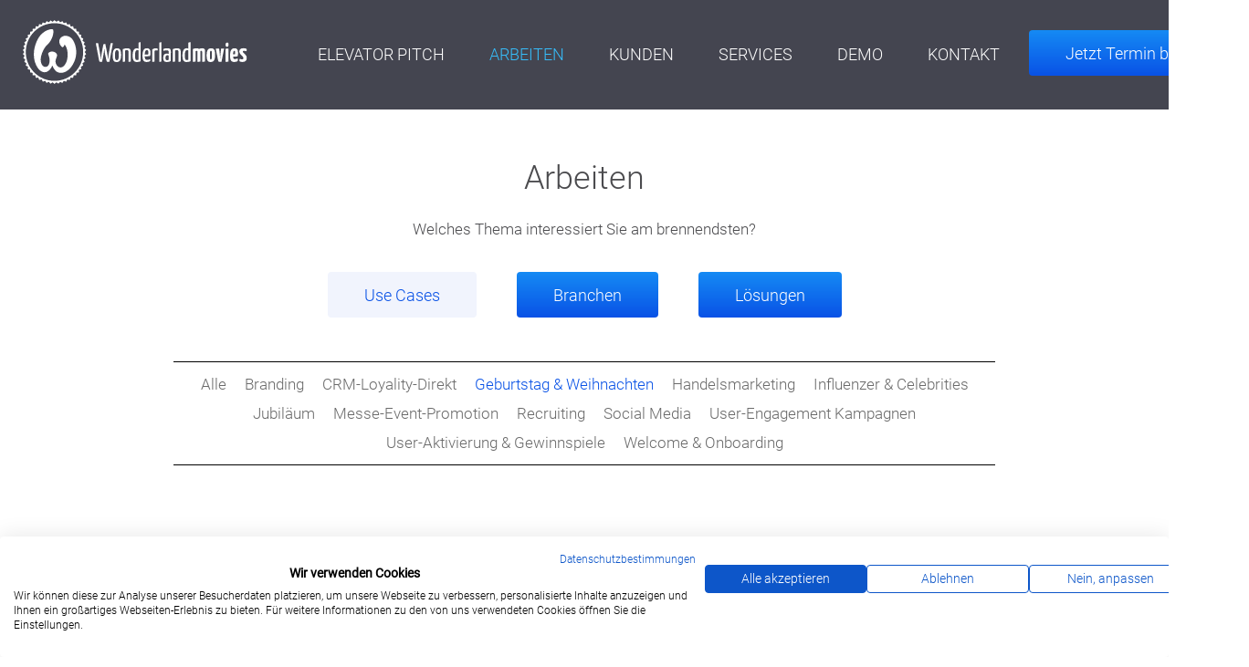

--- FILE ---
content_type: text/html; charset=UTF-8
request_url: https://www.wonderlandmovies.de/de/work/?nav=usecases&cat=birthday
body_size: 7018
content:
<!doctype html>
<html lang="de">
<head>
<link rel="stylesheet" type="text/css" href="/css/fonts.css" media="screen"/>
<link rel="stylesheet" type="text/css" href="/css/mobile.css" media="screen"/>
<link rel="stylesheet" type="text/css" href="/css/mobile-nav.css" media="screen"/>
<link rel="stylesheet" type="text/css" href="/css/enhanced.css"  media="screen and (min-width: 1250px)"/>
<link rel="stylesheet" type="text/css" href="/css/enhanced-logo.css" media="screen and (min-width: 1250px)"/>
<link rel="stylesheet" type="text/css" href="/css/enhanced-full.css" media="screen and (min-width: 1250px)"/>
<link rel="stylesheet" type="text/css" href="/css/nav.css" media="screen and (min-width: 1220px)"/>
<script src="/js/cookieconsent.js"></script>
<link rel="stylesheet" type="text/css" href="/plugins/slick-neu/slick.css" media="screen"/>
<link rel="stylesheet" type="text/css" href="/plugins/slick/slick-theme.css" media="screen"/>
<script src="https://challenges.cloudflare.com/turnstile/v0/api.js" async defer></script>
<!-- Google Tag Manager -->
<script type="text/plain" data-cookiefirst-script="google_tag_manager">(function(w,d,s,l,i){w[l]=w[l]||[];w[l].push({'gtm.start':
new Date().getTime(),event:'gtm.js'});var f=d.getElementsByTagName(s)[0],
j=d.createElement(s),dl=l!='dataLayer'?'&l='+l:'';j.async=true;j.src=
'https://www.googletagmanager.com/gtm.js?id='+i+dl;f.parentNode.insertBefore(j,f);
})(window,document,'script','dataLayer','GTM-5K2XXJ6');</script>
<!-- End Google Tag Manager -->
<meta name="viewport" content="width=device-width, initial-scale=1.0, user-scalable=yes"/>
	<title>Wonderlandmovies - Video-Personalisierung - Arbeiten</title>
	<meta property="og:site_name" content="Wonderlandmovies - Video-Personalisierung">
<meta property="og:title" content="Wonderlandmovies - Arbeiten"/>
<meta property="og:image" content="https://www.wonderlandmovies.de/img/200519-wlm-facebook.jpg">
<meta property="og:image:width" content="1200">
<meta property="og:image:height" content="630">

<meta property="og:type" content="website" />
<meta charset="utf-8">
<meta http-equiv="X-UA-Compatible" content="IE=edge">
<link rel="shortcut icon" href="/favicon.ico" type="image/x-icon" />
<script src="/js/jquery3.60.min.js"></script>
<meta name="format-detection" content="telephone=no">

<link rel="alternate" hreflang="de" href="https://www.wonderlandmovies.de/de/work/" />
<link rel="alternate" hreflang="en" href="https://www.wonderlandmovies.de/en/work/" />

<script src="/js/main.js?sc"></script>





<meta name="description" content="Spezialagentur für dynamische und personalisierbare Videos." />
<meta property="og:description" content="Spezialagentur für dynamische und personalisierbare Videos." />

<meta name="robots" content="all" />
<!-- Global site tag (gtag.js) - Google Analytics -->


<style>#work { color: #37bdfa; }</style>

</head>
<body>

<!-- Google Tag Manager (noscript) -->
<noscript><iframe src="https://www.googletagmanager.com/ns.html?id=GTM-5K2XXJ6" height="0" width="0" style="display:none;visibility:hidden"></iframe></noscript>
<!-- End Google Tag Manager (noscript) -->
     <div class="hamburger-menu">
        <div class="bar"></div>
        <div class="bar"></div>
        <div class="bar"></div>
    </div>
<div class="outerframe">

<div class="header">

    <div class="nav-background"></div>
	
	
	    <nav class="mobile-nav">
        <ul>
            <li><a href="/de/home/">Home</a></a></li>
	        <li><a href="/de/elevator-pitch/">Elevator Pitch</a></a></li>
            <li>
                <a href="#">Arbeiten<span class="arrow"> ></span></a>
                <ul class="submenu">
				<li class="button"><a href="/de/work/?nav=usecases&cat=all">&rarr; Zu allen Arbeiten</a></li>
				<li><i>USE CASES</i></li>
				<li><a href="/de/work/?nav=usecases&cat=branding">Branding</a></li>
				<li><a href="/de/work/?nav=usecases&cat=crm">CRM-Loyality	</a></li>
				<li><a href="/de/work/?nav=usecases&cat=birthday">Geburtstag & Weihnachten</a></li>
				<li><a href="/de/work/?nav=usecases&cat=marketing">Handelsmarketing	</a></li>
				<li><a href="/de/work/?nav=usecases&cat=influencers">Influenzer & Celebrities</a></li>
				<li><a href="/de/work/?nav=usecases&cat=events">Messe-Event	</a></li>
				<li><a href="/de/work/?nav=usecases&cat=recruiting">Recruiting	</a></li>
				<li><a href="/de/work/?nav=usecases&cat=social">Social Media</a></li>
				<li><a href="/de/work/?nav=usecases&cat=engagement">Engagement Kampagnen</a></li>
				<li><a href="/de/work/?nav=usecases&cat=activation">User-Aktivierung & Gewinnspiele	</a></li>
				<li><a href="/de/work/?nav=usecases&cat=">Welcome & Onboarding	</a></li>
                </ul>
            </li>
			<li>
				<a href="#">Kunden<span class="arrow"> ></span></a>
				<ul class="submenu">
				<li class="button"><a href="/de/clients/">&rarr; Zur Kundenliste</a></li>
				<li><i>BRANCHEN</i></li>
				<li><a href="/de/specials/automotive/">Automotive</a></li>
				<li><a href="/de/specials/insurances/">Banken & Versicherungen</a></li>
				<li><a href="/de/work/?nav=industries&cat=retail">Handel</a></li>
				<li><a href="/de/work/?nav=industries&cat=energy">Energie</a></li>
				<li><a href="/de/work/?nav=industries&cat=craft">Handwerk</a></li>
				<li><a href="/de/work/?nav=industries&cat=aid">Hilfsorganisationen</a></li>
				<li><a href="/de/work/?nav=industries&cat=consumer">Consumer-Brands</a></li>
				<li><a href="/de/work/?nav=industries&cat=fashion">Mode</a></li>
				<li><a href="/de/work/?nav=industries&cat=travel">Reise & Freizeit</a></li>
				<li><a href="/de/work/?nav=industries&cat=sports">Sport & Fußball</a></li>
				<li><a href="/de/work/?nav=industries&cat=telecommunications">Telekommunikation</a></li>
				<li><a href="/de/work/?nav=industries&cat=entertainment">TV, Film & Musik</a></li>
				<li><a href="/de/work/?nav=industries&cat=publishing">Verlagsprodukte</a></li>
				<li><a href="/de/work/?nav=industries&cat=industry">Industrie</a></li>
				<li><a href="/de/clients/?cat=agenturen">Werbeagenturen</a></li>
				</ul>
            </li>
			<li>
			<a href="#">Services<span class="arrow"> ></span></a>
				<ul class="submenu">
				<li class="button"><a href="/de/services/">&rarr; Zur Service-Übersicht</a></li>
				<li><i>LÖSUNGEN</i></li>
				<li><a href="/de/services/hyper-personalization/">Hyper-Personalisierung mit KI</a></li>
				<li><a href="/de/video-generator/">Video-Generatoren und Baukästen</a></li>
				<li><a href="/de/dynamic-video-marketing/">Dynamische Video Ads</a></li>
				<li><a href="/de/solutions/">Datenbankbasierte Lösungen</a></li>
				<li><a href="/de/services/ki-voices-tool/">KI-Sprecher</a></li>
				<li><a href="/de/social-media/">SoMe-Lösungen</a></li>
				</ul>
			</li>
            <li><a href="/de/livedemo/">Demo</a></li>
            <li><a href="/de/contact/">Kontakt</a></li>
			<li><a href="https://my.meetergo.com/jan-till-manzius/demo" target="_blank">Jetzt Termin buchen</a></li>
        </ul>
    </nav>
	<div class="logo"><a href="/de/home/"><img src="/img/wonderlandmovies-logo.svg" alt="Wonderlandmovies"></a></div>

<div class="desktopnav">
<ul class="navigation-menu">
 <li class="navigation-point"><a href="/de/elevator-pitch/" id="elevator-pitch" style="white-space: nowrap;">Elevator Pitch</a></li>
 <li class="navigation-point"><a href="/de/work/" id="work">Arbeiten</a>
 <div class="overlay">
 <br /><br />
 <b style="color:grey;margin:25px;"><i>USE CASES</i></b>
 <hr>
 <ul class="navigation-menu1">
   			<li class="navigation-point1"><a href="/de/work/?nav=usecases&cat=branding">Branding</a></li>
			<li class="navigation-point1"><a href="/de/work/?nav=usecases&cat=crm">CRM-Loyalität</a></li>
			<li class="navigation-point1"><a href="/de/work/?nav=usecases&cat=birthday">Geburtstag & Weihnachten</a></li>
			<li class="navigation-point1"><a href="/de/work/?nav=usecases&cat=marketing">Handelsmarketing</a></li>
			<li class="navigation-point1"><a href="/de/work/?nav=usecases&cat=influencers">Influenzer & Celebrities</a></li>
			<li class="navigation-point1"><a href="/de/work/?nav=usecases&cat=events">Messe-Event</a></li>
			<li class="navigation-point1"><a href="/de/work/?nav=usecases&cat=recruiting">Recruiting</a></li>
			<li class="navigation-point1"><a href="/de/work/?nav=usecases&cat=social">Social Media</a></li>
			<li class="navigation-point1"><a href="/de/work/?nav=usecases&cat=engagement">Engagement Kampagnen</a></li>
			<li class="navigation-point1"><a href="/de/work/?nav=usecases&cat=activation">User-Aktivierung & Gewinnspiele</a></li>
			<li class="navigation-point1"><a href="/de/work/?nav=usecases&cat=welcome">Welcome & Onboarding</a></li>
</ul>
<a href="/de/work/?nav=usecases&cat=all" class="full-width-link">&rarr; Zu allen Arbeiten</a>
</div></li>

<li class="navigation-point"><a href="/de/clients/" id="clients">Kunden</a>
<div class="overlay">
 <br /><br />
 <b style="color:grey;margin:25px;"><i>BRANCHEN</i></b>
 <hr>
 <ul class="navigation-menu1">
   			<li class="navigation-point1"><a href="/de/specials/automotive/">Automotive</a></li>
			<li class="navigation-point1"><a href="/de/specials/insurances/">Banken & Versicherungen</a></li>
			<li class="navigation-point1"><a href="/de/work/?nav=industries&cat=retail">Handel</a></li>
			<li class="navigation-point1"><a href="/de/work/?nav=industries&cat=energy">Energie</a></li>
			<li class="navigation-point1"><a href="/de/work/?nav=industries&cat=craft">Handwerk</a></li>
			<li class="navigation-point1"><a href="/de/work/?nav=industries&cat=aid">Hilfsorganisationen</a></li>
			<li class="navigation-point1"><a href="/de/work/?nav=industries&cat=consumer">Consumer-Brands</a></li>
			<li class="navigation-point1"><a href="/de/work/?nav=industries&cat=fashion">Mode</a></li>
			<li class="navigation-point1"><a href="/de/work/?nav=industries&cat=travel">Reise & Freizeit</a></li>
			<li class="navigation-point1"><a href="/de/work/?nav=industries&cat=sports">Sport & Fußball</a></li>
			<li class="navigation-point1"><a href="/de/work/?nav=industries&cat=telecommunications">Telekommunikation</a></li>
			<li class="navigation-point1"><a href="/de/work/?nav=industries&cat=entertainment">TV, Film & Musik</a></li>
			<li class="navigation-point1"><a href="/de/work/?nav=industries&cat=publishing">Verlagsprodukte</a></li>
			<li class="navigation-point1"><a href="/de/work/?nav=industries&cat=industry">Industrie</a></li>
			<li class="navigation-point1"><a href="/de/clients/?cat=agenturen">Werbeagenturen</a></li>
</ul>
<a href="/de/clients/" class="full-width-link">&rarr; Zur Kundenliste</a>
</div></li>

<li class="navigation-point"><a href="/de/services/" id="services">Services</a>
<div class="overlay overlayhalf">
 <br /><br />
 <b style="color:grey;margin:25px;"><i>LÖSUNGEN</i></b>
 <hr>
 <ul class="navigation-menu single-column-navigation" style="padding: 10px 0">
 
			<li class="navigation-point1"><a href="/de/services/hyper-personalization/">Hyper-Personalisierung mit KI</a></li>
   			<li class="navigation-point1"><a href="/de/video-generator/">Video-Generatoren und Baukästen</a></li>
			<li class="navigation-point1"><a href="/de/dynamic-video-marketing/">Dynamische Video Ads</a></li>
			<li class="navigation-point1"><a href="/de/solutions/">Datenbankbasierte Lösungen</a></li>
			<li class="navigation-point1"><a href="/de/services/ki-voices-tool/">KI-Sprecher</a></li>
			<li class="navigation-point1"><a href="/de/social-media/">SoMe-Lösungen</a></li>
</ul>
<a href="/de/services/" class="full-width-link">&rarr; Zur Service-Übersicht</a>
</div></li>
<li class="navigation-point"><a href="/de/livedemo/" id="demo">Demo</a></li>
<li class="navigation-point"><a href="/de/contact/" id="contact">Kontakt</a></li>
<a class="headerappointmentbutton" href="https://my.meetergo.com/jan-till-manzius/demo" target="_blank"><button>Jetzt Termin buchen</button></a>
</ul>

</div>
</div>

<!--Übersicht8	Top Cases9	Interactive	Micro Targeting	Celebrity	CRM	Standortmarketing	User-Aktivierung	Erklärfilm	Imagevideo	3D-Mapping	Customized video	Audio-Personalisierung	Face-in-the-hole-->

<div class="content">

<style>

.content .subnav a {
	margin-right: 20px;
	color: black;
	white-space:nowrap;
	display: inline-block;
	color: #6a6a6a;
	    
}

.content .subnav a:hover {
	color: #0952E6;
}

.content .subnav {
	max-width:900px;
	margin: 0 auto 15px auto;
	text-align: center;
	line-height: 32px;
	text-align: -webkit-center;

}


.content .subnav .activeNav {
	color: #0952E6;
}



.content .active {
	background: #F1F4FD;
	color: #0952E6;
}
.content .subnav hr {
	    margin: 8px 0;
}


</style>


<h1>Arbeiten</h1>
<p>Welches Thema interessiert Sie am brennendsten?</p>







<style>

hr {
    border: none;
    height: 1px;
    margin: 0 0 5px 0;	
	background-color: black;
}
</style>





<div class="clear"></div>

<div class="stickynav">

<a href="?nav=usecases&cat=all"><button class="filter active">Use Cases</button></a>

<a href="?nav=industries&cat=all"><button class="filter ">Branchen</button></a>

<a href="?nav=solutions&cat=all"><button class="filter ">Lösungen</button></a>



<div class="subnav">
<hr>

<a  href="?nav=usecases&cat=all">Alle</a><a  href="?nav=usecases&cat=branding">Branding</a><a  href="?nav=usecases&cat=crm">CRM-Loyality-Direkt</a><a class="activeNav" href="?nav=usecases&cat=birthday">Geburtstag & Weihnachten</a><a  href="?nav=usecases&cat=marketing">Handelsmarketing</a><a  href="?nav=usecases&cat=influencers">Influenzer & Celebrities</a><a  href="?nav=usecases&cat=anniversary">Jubiläum</a><a  href="?nav=usecases&cat=events">Messe-Event-Promotion</a><a  href="?nav=usecases&cat=recruiting">Recruiting</a><a  href="?nav=usecases&cat=social">Social Media</a><a  href="?nav=usecases&cat=engagement">User-Engagement Kampagnen</a><a  href="?nav=usecases&cat=activation">User-Aktivierung & Gewinnspiele</a><a  href="?nav=usecases&cat=welcome">Welcome & Onboarding</a>
<hr>
</div>
</div>
<br />






<br /><br />

<div class="work">


<div class="startteasercontainer" id="0" onMouseOut="hideVideo('teaserimage0', 'teaservideo0');" onMouseOver="showVideo('teaserimage0', 'teaservideo0');">
			<img id="teaserimage0" src="/img/teaser-work/teaser-400x225/teaser-work-miral-yas-island_gross.jpg" alt="Miral - Yas Island Abu Dhabi"><video class="teaservideo" playsinline loop muted preload="none" id="teaservideo0" style="display:none"><source src="/img/teaser-work/videoteaser-400x225/teaser-work-miral-yas-island.mp4"></video><div class="startoverlay1">
					<a href="/de/references/success-case-miral-yas-island">
						<img src="/img/overlay_55px_full.png" alt="Overlay">
						<div class="info">
								<b>Personalisierte Geburtstagsfilme</b>
						</div>
					</a>
				</div>
		</div><div class="startteasercontainer" id="1" onMouseOut="hideVideo('teaserimage1', 'teaservideo1');" onMouseOver="showVideo('teaserimage1', 'teaservideo1');">
			<img id="teaserimage1" src="/img/teaser-work/teaser-400x225/teaser-work-baloise-geburtstag-2025_gross.jpg" alt="Baloise Versicherung"><video class="teaservideo" playsinline loop muted preload="none" id="teaservideo1" style="display:none"><source src="/img/teaser-work/videoteaser-400x225/teaser-work-baloise-geburtstag-2025.mp4"></video><div class="startoverlay1">
					<a href="/de/references/success-case-baloise-geburtstag-2025">
						<img src="/img/overlay_55px_full.png" alt="Overlay">
						<div class="info">
								<b>Personalisierter Geburtstagsfilm</b>
						</div>
					</a>
				</div>
		</div><div class="startteasercontainer" id="2" onMouseOut="hideVideo('teaserimage2', 'teaservideo2');" onMouseOver="showVideo('teaserimage2', 'teaservideo2');">
			<img id="teaserimage2" src="/img/teaser-work/teaser-400x225/teaser-work-mercedes-benz-one_gross.jpg" alt="Mercedes-Benz"><video class="teaservideo" playsinline loop muted preload="none" id="teaservideo2" style="display:none"><source src="/img/teaser-work/videoteaser-400x225/teaser-work-mercedes-benz-one.mp4"></video><div class="startoverlay1">
					<a href="/de/references/success-case-mercedes-benz-one">
						<img src="/img/overlay_55px_full.png" alt="Overlay">
						<div class="info">
								<b>Hyperpersonalisierter Geburtstagsfilm</b>
						</div>
					</a>
				</div>
		</div><div class="startteasercontainer" id="3" onMouseOut="hideVideo('teaserimage3', 'teaservideo3');" onMouseOver="showVideo('teaserimage3', 'teaservideo3');">
			<img id="teaserimage3" src="/img/teaser-work/teaser-400x225/teaser-work-vodafone-geburtstagsfilm_gross.jpg" alt="Vodafone"><video class="teaservideo" playsinline loop muted preload="none" id="teaservideo3" style="display:none"><source src="/img/teaser-work/videoteaser-400x225/teaser-work-vodafone-geburtstagsfilm.mp4"></video><div class="startoverlay1">
					<a href="/de/references/success-case-vodafone-geburtstagsfilm">
						<img src="/img/overlay_55px_full.png" alt="Overlay">
						<div class="info">
								<b>Geburtstagsfilm</b>
						</div>
					</a>
				</div>
		</div><div class="startteasercontainer" id="4" onMouseOut="hideVideo('teaserimage4', 'teaservideo4');" onMouseOver="showVideo('teaserimage4', 'teaservideo4');">
			<img id="teaserimage4" src="/img/teaser-work/teaser-400x225/teaser-work-mercedes-benz-geburtstagsfilm22_gross.jpg" alt="Mercedes-Benz"><video class="teaservideo" playsinline loop muted preload="none" id="teaservideo4" style="display:none"><source src="/img/teaser-work/videoteaser-400x225/teaser-work-mercedes-benz-geburtstagsfilm22.mp4"></video><div class="startoverlay1">
					<a href="/de/references/success-case-mercedes-benz-geburtstagsfilm22">
						<img src="/img/overlay_55px_full.png" alt="Overlay">
						<div class="info">
								<b>Geburtstagsgruß-Video</b>
						</div>
					</a>
				</div>
		</div><div class="startteasercontainer" id="5" onMouseOut="hideVideo('teaserimage5', 'teaservideo5');" onMouseOver="showVideo('teaserimage5', 'teaservideo5');">
			<img id="teaserimage5" src="/img/teaser-work/teaser-400x225/teaser-work-mercedes-benz-geburtstagsfilm_gross.jpg" alt="Mercedes-Benz"><video class="teaservideo" playsinline loop muted preload="none" id="teaservideo5" style="display:none"><source src="/img/teaser-work/videoteaser-400x225/teaser-work-mercedes-benz-geburtstagsfilm.mp4"></video><div class="startoverlay1">
					<a href="/de/references/success-case-mercedes-benz-geburtstagsfilm">
						<img src="/img/overlay_55px_full.png" alt="Overlay">
						<div class="info">
								<b>Geburtstagsgruß-Video</b>
						</div>
					</a>
				</div>
		</div><div class="startteasercontainer" id="6" onMouseOut="hideVideo('teaserimage6', 'teaservideo6');" onMouseOver="showVideo('teaserimage6', 'teaservideo6');">
			<img id="teaserimage6" src="/img/teaser-work/teaser-400x225/teaser-work-hdplus_gross.jpg" alt="HD+"><video class="teaservideo" playsinline loop muted preload="none" id="teaservideo6" style="display:none"><source src="/img/teaser-work/videoteaser-400x225/teaser-work-hdplus.mp4"></video><div class="startoverlay1">
					<a href="/de/references/success-case-hdplus">
						<img src="/img/overlay_55px_full.png" alt="Overlay">
						<div class="info">
								<b>Video-Mixer performt von Friedrich Liechtenstein </b>
						</div>
					</a>
				</div>
		</div><div class="startteasercontainer" id="7" onMouseOut="hideVideo('teaserimage7', 'teaservideo7');" onMouseOver="showVideo('teaserimage7', 'teaservideo7');">
			<img id="teaserimage7" src="/img/teaser-work/teaser-400x225/teaser-work-ergo-lebkuchen_gross.jpg" alt="ERGO"><video class="teaservideo" playsinline loop muted preload="none" id="teaservideo7" style="display:none"><source src="/img/teaser-work/videoteaser-400x225/teaser-work-ergo-lebkuchen.mp4"></video><div class="startoverlay1">
					<a href="/de/references/success-case-ergo-lebkuchen">
						<img src="/img/overlay_55px_full.png" alt="Overlay">
						<div class="info">
								<b>Lebkuchen-Weihnachtssong</b>
						</div>
					</a>
				</div>
		</div><div class="startteasercontainer" id="8" onMouseOut="hideVideo('teaserimage8', 'teaservideo8');" onMouseOver="showVideo('teaserimage8', 'teaservideo8');">
			<img id="teaserimage8" src="/img/teaser-work/teaser-400x225/teaser-work-mercedes-benz-jingle-benz_gross.jpg" alt="Mercedes-Benz"><video class="teaservideo" playsinline loop muted preload="none" id="teaservideo8" style="display:none"><source src="/img/teaser-work/videoteaser-400x225/teaser-work-mercedes-benz-jingle-benz.mp4"></video><div class="startoverlay1">
					<a href="/de/references/success-case-mercedes-benz-jingle-benz">
						<img src="/img/overlay_55px_full.png" alt="Overlay">
						<div class="info">
								<b>"Jingle-Benz" Weihnachtsgrußvideo</b>
						</div>
					</a>
				</div>
		</div><div class="startteasercontainer" id="9" onMouseOut="hideVideo('teaserimage9', 'teaservideo9');" onMouseOver="showVideo('teaserimage9', 'teaservideo9');">
			<img id="teaserimage9" src="/img/teaser-work/teaser-400x225/teaser-work-storck-merci_gross.jpg" alt="Storck Merci"><video class="teaservideo" playsinline loop muted preload="none" id="teaservideo9" style="display:none"><source src="/img/teaser-work/videoteaser-400x225/teaser-work-storck-merci.mp4"></video><div class="startoverlay1">
					<a href="/de/references/success-case-storck-merci">
						<img src="/img/overlay_55px_full.png" alt="Overlay">
						<div class="info">
								<b>Dankstelle 2020 - personalisierte Danke-Video Kampagne</b>
						</div>
					</a>
				</div>
		</div><div class="startteasercontainer" id="10" onMouseOut="hideVideo('teaserimage10', 'teaservideo10');" onMouseOver="showVideo('teaserimage10', 'teaservideo10');">
			<img id="teaserimage10" src="/img/teaser-work/teaser-400x225/teaser-work-debitel-klarmobil_gross.jpg" alt="Freenet"><video class="teaservideo" playsinline loop muted preload="none" id="teaservideo10" style="display:none"><source src="/img/teaser-work/videoteaser-400x225/teaser-work-debitel-klarmobil.mp4"></video><div class="startoverlay1">
					<a href="/de/references/success-case-debitel-klarmobil">
						<img src="/img/overlay_55px_full.png" alt="Overlay">
						<div class="info">
								<b>Geburtstagsvideo</b>
						</div>
					</a>
				</div>
		</div><div class="startteasercontainer" id="11" onMouseOut="hideVideo('teaserimage11', 'teaservideo11');" onMouseOver="showVideo('teaserimage11', 'teaservideo11');">
			<img id="teaserimage11" src="/img/teaser-work/teaser-400x225/teaser-work-ui-sky_gross.jpg" alt="Union Invest"><video class="teaservideo" playsinline loop muted preload="none" id="teaservideo11" style="display:none"><source src="/img/teaser-work/videoteaser-400x225/teaser-work-ui-sky.mp4"></video><div class="startoverlay1">
					<a href="/de/references/success-case-ui-sky">
						<img src="/img/overlay_55px_full.png" alt="Overlay">
						<div class="info">
								<b>Personalisierte Komplimente-Videos</b>
						</div>
					</a>
				</div>
		</div><div class="startteasercontainer" id="12" onMouseOut="hideVideo('teaserimage12', 'teaservideo12');" onMouseOver="showVideo('teaserimage12', 'teaservideo12');">
			<img id="teaserimage12" src="/img/teaser-work/teaser-400x225/teaser-work-rotkaeppchen_gross.jpg" alt="Rotkäppchen Sekt"><video class="teaservideo" playsinline loop muted preload="none" id="teaservideo12" style="display:none"><source src="/img/teaser-work/videoteaser-400x225/teaser-work-rotkaeppchen.mp4"></video><div class="startoverlay1">
					<a href="/de/references/success-case-rotkaeppchen">
						<img src="/img/overlay_55px_full.png" alt="Overlay">
						<div class="info">
								<b>Sag es mit Rotkäppchen - gesungene Videogrüße mit Sänger Sasha</b>
						</div>
					</a>
				</div>
		</div><div class="startteasercontainer" id="13" onMouseOut="hideVideo('teaserimage13', 'teaservideo13');" onMouseOver="showVideo('teaserimage13', 'teaservideo13');">
			<img id="teaserimage13" src="/img/teaser-work/teaser-400x225/referenz_0032_cokelight_gross.jpg" alt="Coke Light"><video class="teaservideo" playsinline loop muted preload="none" id="teaservideo13" style="display:none"><source src="/img/teaser-work/videoteaser-400x225/referenz_0032_cokelight.mp4"></video><div class="startoverlay1">
					<a href="/de/references/success-case-coke-light">
						<img src="/img/overlay_55px_full.png" alt="Overlay">
						<div class="info">
								<b>„Sexy Messages“ – Video-Generator </b>
						</div>
					</a>
				</div>
		</div><div class="startteasercontainer" id="14" onMouseOut="hideVideo('teaserimage14', 'teaservideo14');" onMouseOver="showVideo('teaserimage14', 'teaservideo14');">
			<img id="teaserimage14" src="/img/teaser-work/teaser-400x225/teaser-work-melitta_gross.jpg" alt="Melitta"><video class="teaservideo" playsinline loop muted preload="none" id="teaservideo14" style="display:none"><source src="/img/teaser-work/videoteaser-400x225/teaser-work-melitta.mp4"></video><div class="startoverlay1">
					<a href="/de/references/success-case-melitta">
						<img src="/img/overlay_55px_full.png" alt="Overlay">
						<div class="info">
								<b>Gesungene Grußvideos</b>
						</div>
					</a>
				</div>
		</div><div class="startteasercontainer" id="15" onMouseOut="hideVideo('teaserimage15', 'teaservideo15');" onMouseOver="showVideo('teaserimage15', 'teaservideo15');">
			<img id="teaserimage15" src="/img/teaser-work/teaser-400x225/teaser-work-greetingvideos4_gross.jpg" alt="ERGO"><video class="teaservideo" playsinline loop muted preload="none" id="teaservideo15" style="display:none"><source src="/img/teaser-work/videoteaser-400x225/teaser-work-greetingvideos4.mp4"></video><div class="startoverlay1">
					<a href="/de/references/success-case-greetingvideos">
						<img src="/img/overlay_55px_full.png" alt="Overlay">
						<div class="info">
								<b>Personalisiertes Oster-Grußvideos</b>
						</div>
					</a>
				</div>
		</div><div class="startteasercontainer" id="16" onMouseOut="hideVideo('teaserimage16', 'teaservideo16');" onMouseOver="showVideo('teaserimage16', 'teaservideo16');">
			<img id="teaserimage16" src="/img/teaser-work/teaser-400x225/teaser-work-indeed_gross.jpg" alt="Indeed"><video class="teaservideo" playsinline loop muted preload="none" id="teaservideo16" style="display:none"><source src="/img/teaser-work/videoteaser-400x225/teaser-work-indeed.mp4"></video><div class="startoverlay1">
					<a href="/de/references/success-case-indeed">
						<img src="/img/overlay_55px_full.png" alt="Overlay">
						<div class="info">
								<b>"Santa is hiring"  – Face in the hole Kampagne</b>
						</div>
					</a>
				</div>
		</div><div class="startteasercontainer" id="17" onMouseOut="hideVideo('teaserimage17', 'teaservideo17');" onMouseOver="showVideo('teaserimage17', 'teaservideo17');">
			<img id="teaserimage17" src="/img/teaser-work/teaser-400x225/teaser-work-ep_gross.jpg" alt="EP"><video class="teaservideo" playsinline loop muted preload="none" id="teaservideo17" style="display:none"><source src="/img/teaser-work/videoteaser-400x225/teaser-work-ep.mp4"></video><div class="startoverlay1">
					<a href="/de/references/success-case-ep">
						<img src="/img/overlay_55px_full.png" alt="Overlay">
						<div class="info">
								<b>"Wunschwichtel" – Personalisierte Push-to-Store Mechanik Produkt-Empfehlungen</b>
						</div>
					</a>
				</div>
		</div><div class="startteasercontainer" id="18" onMouseOut="hideVideo('teaserimage18', 'teaservideo18');" onMouseOver="showVideo('teaserimage18', 'teaservideo18');">
			<img id="teaserimage18" src="/img/teaser-work/teaser-400x225/teaser-work-wm-xmas2018_gross.jpg" alt="Wessels+Müller"><video class="teaservideo" playsinline loop muted preload="none" id="teaservideo18" style="display:none"><source src="/img/teaser-work/videoteaser-400x225/teaser-work-wm-xmas2018.mp4"></video><div class="startoverlay1">
					<a href="/de/references/success-case-wm-xmas2018">
						<img src="/img/overlay_55px_full.png" alt="Overlay">
						<div class="info">
								<b>Personalisierter Weihnachtsfilm</b>
						</div>
					</a>
				</div>
		</div><div class="startteasercontainer" id="19" onMouseOut="hideVideo('teaserimage19', 'teaservideo19');" onMouseOver="showVideo('teaserimage19', 'teaservideo19');">
			<img id="teaserimage19" src="/img/teaser-work/teaser-400x225/teaser-work-aktion-mensch_gross.jpg" alt="Aktion Mensch"><video class="teaservideo" playsinline loop muted preload="none" id="teaservideo19" style="display:none"><source src="/img/teaser-work/videoteaser-400x225/teaser-work-aktion-mensch.mp4"></video><div class="startoverlay1">
					<a href="/de/references/success-case-aktion-mensch-gifter">
						<img src="/img/overlay_55px_full.png" alt="Overlay">
						<div class="info">
								<b>Personalisierte Grußvideos</b>
						</div>
					</a>
				</div>
		</div><div class="startteasercontainer" id="20" onMouseOut="hideVideo('teaserimage20', 'teaservideo20');" onMouseOver="showVideo('teaserimage20', 'teaservideo20');">
			<img id="teaserimage20" src="/img/teaser-work/teaser-400x225/teaser-work-ergo-xmas2018_gross.jpg" alt="ERGO"><video class="teaservideo" playsinline loop muted preload="none" id="teaservideo20" style="display:none"><source src="/img/teaser-work/videoteaser-400x225/teaser-work-ergo-xmas2018.mp4"></video><div class="startoverlay1">
					<a href="/de/references/success-case-ergo-weihnachtsvideo2018">
						<img src="/img/overlay_55px_full.png" alt="Overlay">
						<div class="info">
								<b>Personalisierter Weihnachtsfilm</b>
						</div>
					</a>
				</div>
		</div><div class="startteasercontainer" id="21" onMouseOut="hideVideo('teaserimage21', 'teaservideo21');" onMouseOver="showVideo('teaserimage21', 'teaservideo21');">
			<img id="teaserimage21" src="/img/teaser-work/teaser-400x225/referenz_0042_actimel_gross.jpg" alt="Actimel"><video class="teaservideo" playsinline loop muted preload="none" id="teaservideo21" style="display:none"><source src="/img/teaser-work/videoteaser-400x225/referenz_0042_actimel.mp4"></video><div class="startoverlay1">
					<a href="/de/references/success-case-actimel">
						<img src="/img/overlay_55px_full.png" alt="Overlay">
						<div class="info">
								<b>Video-Komplimente-Generator mit Guido Maria Kretschmer</b>
						</div>
					</a>
				</div>
		</div><div class="startteasercontainer" id="22" onMouseOut="hideVideo('teaserimage22', 'teaservideo22');" onMouseOver="showVideo('teaserimage22', 'teaservideo22');">
			<img id="teaserimage22" src="/img/teaser-work/teaser-400x225/teaser-work-pampers_gross.jpg" alt="Pampers"><video class="teaservideo" playsinline loop muted preload="none" id="teaservideo22" style="display:none"><source src="/img/teaser-work/videoteaser-400x225/teaser-work-pampers.mp4"></video><div class="startoverlay1">
					<a href="/de/references/success-case-pampers">
						<img src="/img/overlay_55px_full.png" alt="Overlay">
						<div class="info">
								<b>Personalisiertes Dankeschön-Video</b>
						</div>
					</a>
				</div>
		</div><div class="startteasercontainer" id="23" onMouseOut="hideVideo('teaserimage23', 'teaservideo23');" onMouseOver="showVideo('teaserimage23', 'teaservideo23');">
			<img id="teaserimage23" src="/img/teaser-work/teaser-400x225/teaser-work-greetingvideos1_gross.jpg" alt="ERGO"><video class="teaservideo" playsinline loop muted preload="none" id="teaservideo23" style="display:none"><source src="/img/teaser-work/videoteaser-400x225/teaser-work-greetingvideos1.mp4"></video><div class="startoverlay1">
					<a href="/de/references/success-case-greetingvideos">
						<img src="/img/overlay_55px_full.png" alt="Overlay">
						<div class="info">
								<b>Personalisierte Grußvideos</b>
						</div>
					</a>
				</div>
		</div><div class="startteasercontainer" id="24" onMouseOut="hideVideo('teaserimage24', 'teaservideo24');" onMouseOver="showVideo('teaserimage24', 'teaservideo24');">
			<img id="teaserimage24" src="/img/teaser-work/teaser-400x225/teaser-work-greetingvideos2_gross.jpg" alt="ERGO"><video class="teaservideo" playsinline loop muted preload="none" id="teaservideo24" style="display:none"><source src="/img/teaser-work/videoteaser-400x225/teaser-work-greetingvideos2.mp4"></video><div class="startoverlay1">
					<a href="/de/references/success-case-greetingvideos">
						<img src="/img/overlay_55px_full.png" alt="Overlay">
						<div class="info">
								<b>Personalisierte Grußvideos</b>
						</div>
					</a>
				</div>
		</div><div class="startteasercontainer" id="25" onMouseOut="hideVideo('teaserimage25', 'teaservideo25');" onMouseOver="showVideo('teaserimage25', 'teaservideo25');">
			<img id="teaserimage25" src="/img/teaser-work/teaser-400x225/teaser-work-greetingvideos3_gross.jpg" alt="ERGO"><video class="teaservideo" playsinline loop muted preload="none" id="teaservideo25" style="display:none"><source src="/img/teaser-work/videoteaser-400x225/teaser-work-greetingvideos3.mp4"></video><div class="startoverlay1">
					<a href="/de/references/success-case-greetingvideos">
						<img src="/img/overlay_55px_full.png" alt="Overlay">
						<div class="info">
								<b>Personalisierte Grußvideos</b>
						</div>
					</a>
				</div>
		</div><div class="startteasercontainer" id="26" onMouseOut="hideVideo('teaserimage26', 'teaservideo26');" onMouseOver="showVideo('teaserimage26', 'teaservideo26');">
			<img id="teaserimage26" src="/img/teaser-work/teaser-400x225/teaser-work-ullapopken_gross.jpg" alt="Ulla Popken"><video class="teaservideo" playsinline loop muted preload="none" id="teaservideo26" style="display:none"><source src="/img/teaser-work/videoteaser-400x225/teaser-work-ullapopken.mp4"></video><div class="startoverlay1">
					<a href="/de/references/success-case-ulla-popken">
						<img src="/img/overlay_55px_full.png" alt="Overlay">
						<div class="info">
								<b>Personalisierter Komplimente-Generator</b>
						</div>
					</a>
				</div>
		</div><div class="startteasercontainer" id="27" onMouseOut="hideVideo('teaserimage27', 'teaservideo27');" onMouseOver="showVideo('teaserimage27', 'teaservideo27');">
			<img id="teaserimage27" src="/img/teaser-work/teaser-400x225/referenz_0038_cokexmas_gross.jpg" alt="Coca Cola"><video class="teaservideo" playsinline loop muted preload="none" id="teaservideo27" style="display:none"><source src="/img/teaser-work/videoteaser-400x225/referenz_0038_cokexmas.mp4"></video><div class="startoverlay1">
					<a href="/de/references/success-case-coke-xmas/">
						<img src="/img/overlay_55px_full.png" alt="Overlay">
						<div class="info">
								<b>Coke Xmas Kampagne</b>
						</div>
					</a>
				</div>
		</div><div class="startteasercontainer" id="28" onMouseOut="hideVideo('teaserimage28', 'teaservideo28');" onMouseOver="showVideo('teaserimage28', 'teaservideo28');">
			<img id="teaserimage28" src="/img/teaser-work/teaser-400x225/teaser-work-nabu_gross.jpg" alt="NABU"><video class="teaservideo" playsinline loop muted preload="none" id="teaservideo28" style="display:none"><source src="/img/teaser-work/videoteaser-400x225/teaser-work-nabu.mp4"></video><div class="startoverlay1">
					<a href="/de/references/success-case-nabu">
						<img src="/img/overlay_55px_full.png" alt="Overlay">
						<div class="info">
								<b>"Starpost" – Videogrüße mit Vogelschwarm-Emojis</b>
						</div>
					</a>
				</div>
		</div><div class="startteasercontainer" id="29" onMouseOut="hideVideo('teaserimage29', 'teaservideo29');" onMouseOver="showVideo('teaserimage29', 'teaservideo29');">
			<img id="teaserimage29" src="/img/teaser-work/teaser-400x225/teaser-work-ergo-xmas-2017_gross.jpg" alt="ERGO"><video class="teaservideo" playsinline loop muted preload="none" id="teaservideo29" style="display:none"><source src="/img/teaser-work/videoteaser-400x225/teaser-work-ergo-xmas-2017.mp4"></video><div class="startoverlay1">
					<a href="/de/references/success-case-ergo-weihnachtsvideo2017">
						<img src="/img/overlay_55px_full.png" alt="Overlay">
						<div class="info">
								<b>Personalisierter Weihnachtsfilm</b>
						</div>
					</a>
				</div>
		</div><div class="startteasercontainer" id="30" onMouseOut="hideVideo('teaserimage30', 'teaservideo30');" onMouseOver="showVideo('teaserimage30', 'teaservideo30');">
			<img id="teaserimage30" src="/img/teaser-work/teaser-400x225/teaser-work-volkswagen-xmas-2017_gross.jpg" alt="Volkswagen"><video class="teaservideo" playsinline loop muted preload="none" id="teaservideo30" style="display:none"><source src="/img/teaser-work/videoteaser-400x225/teaser-work-volkswagen-xmas-2017.mp4"></video><div class="startoverlay1">
					<a href="/de/references/success-case-volkswagen-weihnachtsvideo2017">
						<img src="/img/overlay_55px_full.png" alt="Overlay">
						<div class="info">
								<b>Personalisierter Weihnachtsfilm</b>
						</div>
					</a>
				</div>
		</div><div class="startteasercontainer" id="31" onMouseOut="hideVideo('teaserimage31', 'teaservideo31');" onMouseOver="showVideo('teaserimage31', 'teaservideo31');">
			<img id="teaserimage31" src="/img/teaser-work/teaser-400x225/teaser-work-mercedes-benz-xmas2018_gross.jpg" alt="Mercedes-Benz"><video class="teaservideo" playsinline loop muted preload="none" id="teaservideo31" style="display:none"><source src="/img/teaser-work/videoteaser-400x225/teaser-work-mercedes-benz-xmas2018.mp4"></video><div class="startoverlay1">
					<a href="/de/references/success-case-mercedes-benz-xmas2018">
						<img src="/img/overlay_55px_full.png" alt="Overlay">
						<div class="info">
								<b>“Christmas lights” – personalisierter Weihnachtsfilm</b>
						</div>
					</a>
				</div>
		</div><div class="startteasercontainer" id="32" onMouseOut="hideVideo('teaserimage32', 'teaservideo32');" onMouseOver="showVideo('teaserimage32', 'teaservideo32');">
			<img id="teaserimage32" src="/img/teaser-work/teaser-400x225/teaser-work-allianz_gross.jpg" alt="Allianz"><video class="teaservideo" playsinline loop muted preload="none" id="teaservideo32" style="display:none"><source src="/img/teaser-work/videoteaser-400x225/teaser-work-allianz.mp4"></video><div class="startoverlay1">
					<a href="/de/references/success-case-allianz/">
						<img src="/img/overlay_55px_full.png" alt="Overlay">
						<div class="info">
								<b>Personalisiertes Weihnachstvideo</b>
						</div>
					</a>
				</div>
		</div><div class="startteasercontainer" id="33" onMouseOut="hideVideo('teaserimage33', 'teaservideo33');" onMouseOver="showVideo('teaserimage33', 'teaservideo33');">
			<img id="teaserimage33" src="/img/teaser-work/teaser-400x225/referenz_0057_zte_gross.jpg" alt="ZTE Mobile "><video class="teaservideo" playsinline loop muted preload="none" id="teaservideo33" style="display:none"><source src="/img/teaser-work/videoteaser-400x225/referenz_0057_zte.mp4"></video><div class="startoverlay1">
					<a href="/de/references/success-case-zte/">
						<img src="/img/overlay_55px_full.png" alt="Overlay">
						<div class="info">
								<b>ZTE Mobile - Crazy Xmas Greetings</b>
						</div>
					</a>
				</div>
		</div><div class="startteasercontainer" id="34" onMouseOut="hideVideo('teaserimage34', 'teaservideo34');" onMouseOver="showVideo('teaserimage34', 'teaservideo34');">
			<img id="teaserimage34" src="/img/teaser-work/teaser-400x225/referenz_0050_lidl_gross.jpg" alt="Lidl"><video class="teaservideo" playsinline loop muted preload="none" id="teaservideo34" style="display:none"><source src="/img/teaser-work/videoteaser-400x225/referenz_0050_lidl.mp4"></video><div class="startoverlay1">
					<a href="/de/references/success-case-lidl/">
						<img src="/img/overlay_55px_full.png" alt="Overlay">
						<div class="info">
								<b>Weihnachtsgrüße mit Audiopersonalisierung</b>
						</div>
					</a>
				</div>
		</div><div class="startteasercontainer" id="35" onMouseOut="hideVideo('teaserimage35', 'teaservideo35');" onMouseOver="showVideo('teaserimage35', 'teaservideo35');">
			<img id="teaserimage35" src="/img/teaser-work/teaser-400x225/referenz_0056_aok-plus_gross.jpg" alt="AOK Plus"><video class="teaservideo" playsinline loop muted preload="none" id="teaservideo35" style="display:none"><source src="/img/teaser-work/videoteaser-400x225/referenz_0056_aok-plus.mp4"></video><div class="startoverlay1">
					<a href="/de/references/success-case-aok-plus/">
						<img src="/img/overlay_55px_full.png" alt="Overlay">
						<div class="info">
								<b>Weihnachtsgrüße – face-in-the hole Video</b>
						</div>
					</a>
				</div>
		</div><div class="startteasercontainer" id="36" onMouseOut="hideVideo('teaserimage36', 'teaservideo36');" onMouseOver="showVideo('teaserimage36', 'teaservideo36');">
			<img id="teaserimage36" src="/img/teaser-work/teaser-400x225/referenz_0054_rewe_gross.jpg" alt="REWE"><video class="teaservideo" playsinline loop muted preload="none" id="teaservideo36" style="display:none"><source src="/img/teaser-work/videoteaser-400x225/referenz_0054_rewe.mp4"></video><div class="startoverlay1">
					<a href="/de/references/success-case-rewe/">
						<img src="/img/overlay_55px_full.png" alt="Overlay">
						<div class="info">
								<b>"Schneekugel" – personalisierte Weihnachtsgrüße </b>
						</div>
					</a>
				</div>
		</div><div class="startteasercontainer" id="37" onMouseOut="hideVideo('teaserimage37', 'teaservideo37');" onMouseOver="showVideo('teaserimage37', 'teaservideo37');">
			<img id="teaserimage37" src="/img/teaser-work/teaser-400x225/referenz_0039_vice_gross.jpg" alt="Deutsche Telekom/Vice"><video class="teaservideo" playsinline loop muted preload="none" id="teaservideo37" style="display:none"><source src="/img/teaser-work/videoteaser-400x225/referenz_0039_vice.mp4"></video><div class="startoverlay1">
					<a href="/de/references/success-case-vice/">
						<img src="/img/overlay_55px_full.png" alt="Overlay">
						<div class="info">
								<b>"Heartbeats" – User Engagement Kampagne</b>
						</div>
					</a>
				</div>
		</div><div class="startteasercontainer" >
			<img id="teaserimage38" src="/img/teaser-work/teaser-400x225/referenz_0023_bunnybuddies_gross.jpg" alt="Bild.de"><div class="startoverlay1">
					<a href="/de/references/success-case-bunnybuddies">
						<img src="/img/overlay_55px_full.png" alt="Overlay">
						<div class="info">
								<b>Ostergruß-Video</b>
						</div>
					</a>
				</div>
		</div><div class="startteasercontainer" id="39" onMouseOut="hideVideo('teaserimage39', 'teaservideo39');" onMouseOver="showVideo('teaserimage39', 'teaservideo39');">
			<img id="teaserimage39" src="/img/teaser-work/teaser-400x225/referenz_0040_tele5-df_gross.jpg" alt="Tele5"><video class="teaservideo" playsinline loop muted preload="none" id="teaservideo39" style="display:none"><source src="/img/teaser-work/videoteaser-400x225/referenz_0040_tele5-df.mp4"></video><div class="startoverlay1">
					<a href="/de/references/success-case-tele5-df">
						<img src="/img/overlay_55px_full.png" alt="Overlay">
						<div class="info">
								<b>“Dancing Friends”  iPhone App</b>
						</div>
					</a>
				</div>
		</div><div class="startteasercontainer" >
			<img id="teaserimage40" src="/img/teaser-work/teaser-400x225/referenz_0067_rtl2_gross.jpg" alt="RTL2"><div class="startoverlay1">
					<a href="/de/references/success-case-rtl2/">
						<img src="/img/overlay_55px_full.png" alt="Overlay">
						<div class="info">
								<b>"Daniela Katzenberger - die Hochzeit" – User Engagement Viral Kampagne</b>
						</div>
					</a>
				</div>
		</div>
</div>



<style>
.dynamicvideoheader {
	text-align: center;
	color: white;
	padding:40px 40px;
}

.dynamicvideoheader h1, .dynamicvideoheader p, .dynamicvideoheader b {
	text-align: center;
	margin: 20px 0;
	padding: 0;
	width: 100%;
}
</style>

<br /><br /><br />

<div class="dynamicvideoheader">
	<h1><b>Möchten Sie das ganze live und maßgeschneidert erleben?</b></h1>
	<p>Sehr gern. Wir bereiten dann etwas für Sie vor. Ganz auf Sie zugeschnitten.</p>
	<a href="https://my.meetergo.com/jan-till-manzius/demo" target="_blank"><button style="background: white; color:#0852e5;">Jetzt Termin vereinbaren</button></a>
</div>
<br /><br />

<div style="padding:0 10px;"><h2>Zum Einlesen und tiefer blicken - unser Leitfaden „Videopersonalisierung“</h2>
<p>Hier erfahren Sie nicht nur die wichtigsten, technischen Hintergründe, sowie alles über Einsatzmöglichkeiten,<br />sondern
bekommen auch wichtige Tipps zur Umsetzung: Fehler, die Sie unbedingt vermeiden sollten.</p>

<a href="/de/specials/pdfdownload/" target="_blank"><button>PDF hier herunterladen</button></a>

</div>


</div>

<div class="footer">
	<div class="footer-contact-box" style="margin-top:20px;">
		<a href="/cdn-cgi/l/email-protection#690b0c1b050007291e06070d0c1b0508070d04061f000c1a470d0c"><span class="__cf_email__" data-cfemail="274542554b4e49675048494342554b4649434a48514e4254094342">[email&#160;protected]</span></a><br />
		<span>Tel: <a href="tel: 493020988937">+49 30 209 889 37</a></span><br />
	</div>
	
	<div class="footer-contact-box" style="max-width:300px;">
		<div style="text-align:center;margin-top: 7px;"><a href="https://www.youtube.com/Wonderlandmovies" target="_blank"><img src="/img/footer/youtube.svg" alt="Youtube" ></a><a href="https://www.facebook.com/Wonderlandmovies/" target="_blank"><img src="/img/footer/facebook.svg" alt="Facebook"></a><a href="https://www.instagram.com/wonderlandmovies/" target="_blank"><img src="/img/footer/instagram.svg" alt="Instagramm"></a><a href="https://www.linkedin.com/company/wonderlandmovies/" target="_blank"><img src="/img/footer/linkedin.svg" alt="Linkedin"></a></div>
	</div>
	
	<div class="footer-contact-box" style="text-align:right">
		<div><button class="button" onClick="window.open('/de/services/newsletter/');return false;">Newsletter abonnieren</button></div>
	</div>
	
	
	
	<div class="imprint">
		&nbsp;&nbsp;&nbsp;&nbsp;<a href="/de/imprint/">Impressum</a> &nbsp; <a href="/de/imprint/">Rechtliche Hinweise</a> &nbsp; <a href="/de/imprint/">Datenschutz</a> &nbsp; <a href="/de/imprint/#cookies">Privatsphäre</a>	<div style="float: right; margin-right: 20px;"><a href="/de/work/">DE</a> / <a href="/en/work/">EN</a></div>
	</div>
	</div>

	
</div>

<script data-cfasync="false" src="/cdn-cgi/scripts/5c5dd728/cloudflare-static/email-decode.min.js"></script><script src="/plugins/slick-neu/slick.min.js"></script>

<script>
$(document).ready(function(){
  $('.navigation-point').hover(function(){
    // Zeige das spezifische Overlay für diesen Navigationspunkt
    $(this).children('.overlay').stop(true, true).fadeIn();
  }, function(){
    // Wenn die Maus den Navigationspunkt verlässt, verstecke das Overlay
   $(this).children('.overlay').stop(true, true).fadeOut();
  });
  

window.addEventListener("scroll", function() {
    const header = document.querySelector(".header");
    header.classList.toggle("scrolled", window.scrollY > 50);
});


  
});
</script>


</body>
</html>

--- FILE ---
content_type: text/css
request_url: https://www.wonderlandmovies.de/css/fonts.css
body_size: -263
content:


/* roboto-300 - latin-ext_latin */
@font-face {
  font-family: 'Roboto';
  font-style: normal;
  font-weight: 300;
  font-display: auto;
  src: url('/fonts/roboto-v30-latin-ext_latin-300.eot'); /* IE9 Compat Modes */
  src: local(''),
       url('/fonts/roboto-v30-latin-ext_latin-300.eot?#iefix') format('embedded-opentype'), /* IE6-IE8 */
       url('/fonts/roboto-v30-latin-ext_latin-300.woff2') format('woff2'), /* Super Modern Browsers */
       url('/fonts/roboto-v30-latin-ext_latin-300.woff') format('woff'), /* Modern Browsers */
       url('/fonts/roboto-v30-latin-ext_latin-300.ttf') format('truetype'), /* Safari, Android, iOS */
       url('/fonts/roboto-v30-latin-ext_latin-300.svg#Roboto') format('svg'); /* Legacy iOS */
}
/* roboto-regular - latin-ext_latin */
@font-face {
  font-family: 'Roboto';
  font-style: normal;
  font-weight: 400;
  font-display: auto;
  src: url('/fonts/roboto-v30-latin-ext_latin-regular.eot'); /* IE9 Compat Modes */
  src: local(''),
       url('/fonts/roboto-v30-latin-ext_latin-regular.eot?#iefix') format('embedded-opentype'), /* IE6-IE8 */
       url('/fonts/roboto-v30-latin-ext_latin-regular.woff2') format('woff2'), /* Super Modern Browsers */
       url('/fonts/roboto-v30-latin-ext_latin-regular.woff') format('woff'), /* Modern Browsers */
       url('/fonts/roboto-v30-latin-ext_latin-regular.ttf') format('truetype'), /* Safari, Android, iOS */
       url('/fonts/roboto-v30-latin-ext_latin-regular.svg#Roboto') format('svg'); /* Legacy iOS */
}


--- FILE ---
content_type: text/css
request_url: https://www.wonderlandmovies.de/css/mobile.css
body_size: 4407
content:
* {
	font-family: 'Roboto', sans-serif;
	font-weight: 200;
}

html, body {
    -webkit-backface-visibility: hidden !important;
	font-size:17px;
	background-color:#ffffff;
	 margin:0;
	 padding:0;
	 font-family: 'Roboto', sans-serif;
	 max-width:100%;
	 font-weight: 200;
}

a,  .content a {
	color: #0952E6;
	text-decoration: none;
}

a:hover {
	text-decoration: underline;
}

a:visited {
	color: #0952E6;
}

img{
border:0px;
} 

input {
    -webkit-appearance: none;
	font-size: 17px;
}


 ::-webkit-input-placeholder { /* Edge */
  font-family: 'Roboto', sans-serif;
  font-size: 17px;
}

:-ms-input-placeholder { /* Internet Explorer 10-11 */
  font-family: 'Roboto', sans-serif;
  font-size: 17px;
}

::placeholder {
 font-family: 'Roboto', sans-serif;
 font-size: 17px;
}
 
 .header {
	 width:100%;
	 height:50px;
	 background-color:rgba(48, 49, 61, 0.9);
	 margin-bottom: 36px;
 }
 
 .header .logo img {
	 height:40px;
	 display:inline;
	 float:left;
	 margin:5px 20px 0 20px;
 }
 
.header .desktopnav{
	display:none;
	text-transform:uppercase;
}
 
 .header .desktopnav a {
    color: #fff;
    text-decoration: none;
    font-size: 18px;
    font-weight: 300;
    margin-left: 60px;
}
 
 .content {
	 text-align:center;
	 color:#4b4b4e;
 }
 
 .content h1, .work h2{
	font-weight:300;
	width: 80%;
	 margin: 20px auto;
	font-size: 2em;
 }

 .work h2{
     text-align: center;
 }
 
 .startclients {
	text-align: center;
    margin: 0 auto;
}

.startclients img {
	width: 200px !important;
    margin: 10px 20px;
}

.clientbutton {
background-color:#f1f4fb;color:#ffffff;width:200px;height:50px;margin:0 auto;border:0;cursor:pointer;font-size:20px;font-weight: 200;
}

.content .referenzen p {
	font-weight:200;
	line-height:22px;
	width:90%;
	margin:0 auto;
	text-align:left;
	margin-top:20px;
}

.content .referenzen .teaserlink {
	margin:25px 0;
	
}

.content .referenzen .teaserlink a {
	color: #0952E6;
}
 
 .content .referenzen video {
  width:90%;
 }
 .content .referenzen .teaser {
 width:100%;
 }
 
 .content .mainteaser img {
	 width:100%;
}

 .content .mainteaser img {
	 width:100%;
}

 .content .second-teaser-outer, .second-teaser-outer-mobile, .second-teaser-outer-desktop {
	width:85%;
	margin: 20px auto;
}

.content .second-teaser-outer-desktop {
	display:none;
}

.content .second-teaser-outer-mobile {
	display:block;
}

 .content .second-teaser img {
	 width:100%;
}

.content .second-teaser h2 {
	font-size:0.8em;
	font-weight:500;
	margin:15px 0 7px 0;
}

.content .second-teaser h3 {
	font-size:1em;
	font-weight:300;
	margin-top:0px;
}


.content .infinitizer, .content .news {
	width:85%;
	margin:25px auto;
	
}

.content .infinitizer-content, .content .news-content {
	background-color: #283F9B;
	color:white;
	padding:10px;
	text-align:left;
	margin:-5px 0 0 0;
}


.content .infinitizer-content ul {
	font-size:0.8em;
	list-style: none;
	padding: 0;
	margin: 0;
}

.content .infinitizer-content li {
	padding-left: 1em; 
	text-indent: -.7em;
}

.content .infinitizer-content li::before {
  content: "• ";
  color: #ffdf26;
}

.content .infinitizer-content .logo {
	display:block;
	margin:10px auto;
}

.content .infinitizer-content .publicbeta {
	color:#86ceec;
	text-align:center;
	margin: 20px 0;
}


.content .infinitizer-content .btn1 {
  background: #ffdf26;
  background-image: -webkit-linear-gradient(top, #ffdf26, #ffe75d);
  background-image: -moz-linear-gradient(top, #ffdf26, #ffe75d);
  background-image: -ms-linear-gradient(top, #ffdf26, #ffe75d);
  background-image: -o-linear-gradient(top, #ffdf26, #ffe75d);
  background-image: linear-gradient(to bottom, #ffdf26, #ffe75d);
  -webkit-border-radius: 6px;
  -moz-border-radius: 6px;
  border-radius: 6pxpx;
  font-family: 'Roboto', sans-serif;
  color: #082247;
  font-size: 20px;
  padding: 10px 80px 10px 80px;
  text-decoration: none;
  font-weight:bold;
  margin: 0 auto;
}

.content .infinitizer-content .btn1:hover {
  background: #ffe54d;
  background-image: -webkit-linear-gradient(top, #ffe54d, #ffec80);
  background-image: -moz-linear-gradient(top, #ffe54d, #ffec80);
  background-image: -ms-linear-gradient(top, #ffe54d, #ffec80);
  background-image: -o-linear-gradient(top, #ffe54d, #ffec80);
  background-image: linear-gradient(to bottom, #ffe54d, #ffec80);
  text-decoration: none;
}

.content .news-content {
	background-color: rgba(48, 49, 61, 1);
 }
 
.content .news-content img {
	display:none;
}
  
.content .infinitizer-content p, .content .news-content p{
	font-size:0.8em;
	font-weight:300;
}

.content .infinitizer-content b, .content .news-content b{
	font-size:0.8em;
	font-weight:400;
}

.content .infinitizer-content a, .content .news-content a{
	text-decoration:underline;
	color:white;
}

.content .map {
	margin:0 auto;
	width:85%;
	max-height:200px;
}

.content .map iframe {
	width:100%;
	height:100%;
	min-height:400px;
}



.content .about img {
	width:100%;
}

.content .about p {
	max-width:85%;
	margin:20px auto 30px;
	text-align:left;
	
}

.content .about .werwirsind img {
	max-width:320px;
}

.content .about .clients h3{
	font-weight:300;
	font-size:1em;
	margin:20px 0 0 0;
	color:#434343;
}

.content .about .clients img{
	width:100%;
	max-width:143px;
}

.content .about .clients hr {
    border: none;
    height: 1px;
    /* Set the hr color */
    color: #434343 ; /* old IE */
    background-color: #434343 ; /* Modern Browsers */
	width:90%;
	margin: 1px auto 10px auto;
}


.content .solutions {
	
	width:100%;
	margin:0 auto;
	font-weight:300;
	}
	
	
	.content .solutions h2 {
		margin-top:100px;
	}
	
.content .solutions-desktop {
	display:none;
}

.content .solutions .inner{
	width:90%;
	margin:0 auto;
	text-align:left;
}

 .content .solutions .inner .moviecreator video {
  width:100%;
  margin:15px auto 25px auto;
 }

 .content .solutions .inner img {
	 width:100%;
	 max-width:100%;
 }

  .content .solutions .inner b {
	margin:25px auto 15px auto;  
	text-align:center;
  }
  
 
  .content .solutions .inner .moviecreator {
	  text-align:center;
  }
   .content .solutions .inner .moviecreator p {
	   text-align:left;
   }
    .content .solutions .inner .moviecreator img {
		margin:0;
	}
 
.content .solutions .inner .link {
	width:95%;
	background-color:#ededf0;
	padding:10px;
	margin: 20px auto;
	text-align:center;
	clear: both;
}
.content .solutions .inner .link a {
	color:#0045ff;
	text-decoration:none;
}

.content .solutions .inner h2{
	text-align:center;
	font-weight:300;
}

.content .solutions img {
	
	max-width:220px;
	width:40%;
	margin:1%;
}

.footer {
	width:100%;
	background-color: #30313D;
	text-align:left;
	padding: 20px 0 0 0;
	margin: 100px 0 0 0;
	position:relative;
    z-index: 0;
	text-align: center;
}

.footer .imprint {
	width:100%;
	background-color:#1a1a22;
	text-align:center;
	padding:20px 0;
    color:white;
}

.footer .imprint a {
	text-decoration:underline;
	color:#f1f4fd;
}

.footer .imprint a:hover, .footer .footer-contact-box a:hover {
text-decoration:underline;
color: white;
}

.footer .footer-contact-box {
	vertical-align:top;
	display:inline-block;
	margin: 2% 0 5% 2%;
	text-align: center;
	}

.footer .footer-contact-box a{
	text-decoration: underline;
	color:#f1f4fd;
}

.footer .footer-contact-box span{
	color:white;
}

	
.footer .footer-contact-box img{
	margin:0 10px 0 0;
    vertical-align: middle;
	
	}
	
	
	

	.footer .button{
	font-size: 20px;
	color:white;
    background: linear-gradient(0deg, rgba(9,82,230,1) 0%, rgba(21,138,244,1) 100%);
	border:0;
	cursor:pointer;
	border-radius: 4px;
   	padding:10px 40px;
    text-align: center;
    text-decoration: none;
    display: inline-block;
    margin: 0;
	height: 50px;
	font-weight: 200;
	width: 100%;
	}
	
	.footer .button:hover {
	mix-blend-mode: hard-light;
	}

	
.footer .footer-contact-box b {
	color:#ffffff;
	font-weight:500;
	font-size:0.8em;
	vertical-align:top;
}
.footer .footer-contact-box p {
	color:#d7d7d7;
	font-weight:300;
	font-size:0.8em;
	margin-top:0px;
	line-height: 19px;
}

.slick-next {
	display:none !important;
}



.navigation {
	background-color:rgb(48,49,61, 0.9)
}

.work {
	width:100%;
	text-align:center;
	overflow:hidden;
}

.work a {
	text-decoration:none;
}

.work a:hover {
	text-decoration:underline;
}


.work img {
	width:100%;
	display:inline-block;
	border:0;
}
.startteasercontainer {
	position:relative;
	width:100%;
	display: inline-block;
	margin: 0 0 0 0;
	vertical-align: top;
}


.startoverlay1  {
 position:absolute;
 top:0;
 left:0%;
 opacity: 1;
transition-property: opacity;
transition-duration: 1s;
 transition-timing-function: ease;
 width:100%;
text-align: center;
}
/*
.startteasercontainer .info {
position:relative;
margin:-50% 0 0 0;
 color:white;
 font-size:1em;
 padding:0 5%;
} */

.startteasercontainer .info {
    width: 350px;
    height: 100px;
    display: table-cell;
    vertical-align: middle;
    position: absolute;
    position: relative;
    -webkit-transform: translateY(-83%);
    -ms-transform: translateY(-83%);
    transform: translateY(-83%);
	 color:white;
}

.startteasercontainer .info p{
	margin:0;
}

.startoverlay1 a{
	text-decoration:none !important;
}


.startoverlay1:hover {
	opacity:1;
}

.chooseFilter {
	position:absolute;
	overflow: hidden;
    top: 0;
	left:0;
	width:100%;
	height:100%;
	background-color:rgba(48, 49, 61, 1);
	color:#F2F2F2;
	display:none;
    -webkit-transition:none;
    -moz-transition:none;
    -o-transition:none;
    transition:none;
	
}

.filterby {
	opacity:1;
	background-color:#30313D;
	width:100%;
	height:50px;
}

.filterby h3{
	margin:0 0 0 5% !important;
	padding-top:10px;
	font-weight:200;
}

.chooseFilter .filterouter {
	overflow:auto;
	height:100%;
	background-color:rgba(48, 49, 61, 1);
}

.chooseFilter h3 {
	margin:15px 0 0 5%;

}

.chooseFilter a {
	color:white;
	text-decoration:none;
	font-weight:200;
}

.chooseFilter .close {
	 float:right;
	 margin: -20px 10px 0 0;
	 cursor:pointer;
}
.chooseFilter .close img{
width:50%;
}
.infinitizer-video-solutions {
	width:100%;
	margin: 0 auto;
}


.infinitizer-video-solutions video {
	width:100%;

}

.infinitizer-video video, .content .news-video video {
	width:100%;
}



.teas{
    display: inline-block;
	 
}

.teas img{
	width:90% !important;
	
}

.teas img:hover{
	-moz-box-shadow: 0 0 10px #000;
		-webkit-box-shadow: 0 0 10px #000;
		box-shadow: 0 0 10px #000;
}

.teas p{
    display:none;
}

#iframe {
	display:none;
}


.content .awards img {
   width: 40%;
   display: inline-block;
   margin: 2%;
}

.content .services img {
   width: 40%;
   display: inline-block;
   margin: 2%;
}


.content .media .mediainfoblock {
	background-color:#F1F4FB;
	color:white;
	line-height: 26px;
	display: inline-block;
	vertical-align:top;
	margin:0 20px;
}

.content .media video {
	width:100%;
}

.content .media .mediainfoblock .mediainfoblockheadline{
	background-color:#263C9E;
	padding:20px;
}


.content .mediainfoblockinfo{
	text-align:left;
	background-color:#4865E2;
	padding:20px;
}

.content .mediainfoblockinfo a{
	font-weight:bold;
	color:white;
	text-decoration:none;
}

.content .mediainfoblockcase{
	background-color:#CAE2FA;
	padding:20px;
	color: #565656;
}

.content .mediainfoblockcontent{
	padding:20px;
	color: #565656;
}

.content .media{
	
	width:100%;
	margin:0 auto;
	font-weight:300;
	}

	
	.content .media .inner{
	width:90%;
	margin:0 auto;
	text-align:left;
}


.mediasolutionsmobile {
	display:block;
}


.mediasolutionsdesktop {
	display:none;
}



.mediasolutions{
	padding:0 1em;

}
.trenner{
	width:100%;height:6px;margin:40px 0 10px 0;
}
.mediasolutions h2 {
font-size: 1.5em;
color:#085196;
font-weight:normal;
}

.mediasolutions p {
font-size: 1em;
color:#5c5c5c;	
line-height:23px;
}

button, input[type=submit] {
	color:white;
    background: linear-gradient(0deg, rgba(9,82,230,1) 0%, rgba(21,138,244,1) 100%);
	border:0;
	height:50px;
	margin: 10px 5px;
	cursor:pointer;
	border-radius: 4px;
	padding: 0 40px;
	width: 80%;
	font-weight: 200;
	font-size: 20px;
}

input[type=submit] {
	border: 0;
	width: unset;
}

button:hover, input[type=submit]:hover {
	background: #0952E6;
}

button:active,  input[type=submit]:active {
	background: #F1F4FD;
	color: #0952E6;
}




#createvideomobile, #createvideomobileadvanced, #createvideomobilewelcome{
	display:block;
	width:100%;
	background: url(/img/livedemo/mobile/bg-mobile-advanced.jpg);
	height:530px;
	font-size:30px;
	color:white;
	padding:0;
	font-weight:200;
}
#createvideomobileadvanced {
		height:800px;
		display: none;
}

#createvideomobilewelcome {
		height:530px;
		display: none;
}

#createvideomobile h2 , #createvideomobileadvanced h2, #createvideomobilewelcome h2{
		font-size:30px;
		color:#bad9f1;
		font-weight:200;
}

#createvideomobile form, #createvideomobileadvanced form, #createvideomobilewelcome form{
	font-size:20px;
	color:white;
	margin:40px 10px;
	font-weight:200;
}

#createvideomobile .button, #createvideomobileadvanced .button, #createvideomobilewelcome button{
	font-size:20px;
	color:white;
	height:50px;
	padding:0px 10px;
	cursor:pointer;
	font-weight:200;
	margin-top:20px;
	padding: 0 40px;
	font-weight: 200;
}

#createvideomobileadvanced .button{
	margin-top:40px;
}
#createvideomobile input, #createvideomobileadvanced input, #createvideomobilewelcome input{
	color:#4b4b4e;
	width:80%;
	height:50px;
	padding:0px 10px;
	margin:20px 0 0 0;
	border: 0;
}

#createvideomobileadvanced input{
	width: 60%;
}

#createvideomobile .basic, #createvideomobile .welcome, #createvideomobile .advanced, #createvideomobileadvanced .basic, #createvideomobileadvanced .advanced, #createvideomobileadvanced .welcome, #createvideomobilewelcome .basic, #createvideomobilewelcome .advanced, #createvideomobilewelcome .welcome {
	width:33.3333333%;
	padding:0;
	margin:0;
	font-size:15px;
	float:left;
	margin:0 0 20px 0;
	padding:10px 0 0 0;
	height:40px;
	vertical-align:middle;
	box-sizing: border-box;
	border-right: 1px solid grey;
	border-top: 1px solid grey;
}
#createvideomobile .basic, #createvideomobilewelcome .basic, #createvideomobileadvanced .basic {
	border-left: 1px solid grey;	
}


 #createvideomobile .advanced, #createvideomobilewelcome .advanced {
	 background-color:#f1f4fd;
	 color:#687bbd;
 }

 #createvideomobile .advanced a, #createvideomobilewelcome .advanced a {
	text-decoration:none;
	color:#687bbd;
 }
 
  #createvideomobileadvanced .basic, #createvideomobilewelcome .basic {
	 background-color:#f1f4fd;
	 color:#687bbd;
 }

 #createvideomobileadvanced .basic a, #createvideomobilewelcome .basic a {
	text-decoration:none;
	color:#687bbd;
 }
 
 #createvideomobileadvanced .advanced a, #createvideomobilewelcome .advanced {
	text-decoration:none;
	color:#bad9f1;
 }
 
#createvideomobileadvanced label {
	width: 80px;
	text-align: left;
	display: inline-block;
	font-size: 17px;
	}

#createvideodesktop {
	display:none;
	position:relative;
	width:100%;
}

.createbutton {
	background-image: linear-gradient(#6ac5f4, #39a3d9);
    border-radius: 10px;
    color: #1d495d;
    width: 70%;
    border: 0px;
    height: 12%;
    position: absolute;
    bottom: 11%;
    left: 15%;
    padding: 1%;
    font-size: 150%;
    margin: 0 auto;
    cursor: pointer;
	
}

.createbutton:hover {
	mix-blend-mode: hard-light;
}

.createinput {
	width: 67%;
    border: 0;
    height: 9%;
    bottom: 27%;
    left: 15%;
    padding: 1%;
}

#createvideomobile img, #createvideodesktop img{
	width:100%;
	
}


.realisationteaser {
	width:100%;margin:0 auto;
}

.realisationteaserheader {
	width:100%;
	color:White;
	background-color:#3f415d;
	padding:15px 0;
}
.realisationteaserteaser {
	background-color:#ecf0f4;
	min-width:100%;
	max-width:100%;
	display:inline-block;
	padding-bottom:10px;
	margin-top:4px;
}

.realisationteaserteaser img {
	width:100%;
	
	padding-bottom:5px;
}

	.dynamicvideoheader {
		background: #3273ee;
		background: linear-gradient(#216CE7,#2057C0);
		padding:20px 5% 10% 5%;
		z-index: 1;
	}
	.dynamicvideoheader p {
		text-align:left;
		line-height:25px;
	}
	
	.dynamicvideoheader img {
		width:80%;
		margin:0 auto;
	}
	
	.dynamicvideoheader h1{
		font-size:30px;
		line-height:40px;
		text-align:left;
		margin:0;
	}
	
	.dynamicvideo {
		color:#5c5c5c;
		z-index: 2;
	}
	
	.dynamicvideo p {
		margin:0 auto;
		padding: 0 10px
	}

	.dynamicvideo h2 {
		font-size: 1.3em;
		color: #085196;
		font-weight: bold;
	}

	
	
	    
	
		
	.dynamicvideo a{
		text-decoration:none;
		color:#0a52e6;
		font-weight:bold;

	}
	
	.dynamicvideo a:hover{
		text-decoration:underline;
	}

	
.dynamicvideo video {
	width:80%
}
	
 .dynamicvideoteaserbox {
	background-color:#F2F3F4;
	padding:10px 10px 40px 10px;
	width:80%;
	margin:20px auto;
 }
	.dynamicvideoteaserboxinner {
		margin-top:-60px;
		z-index:100;
	}

	.dynamicvideoteaserboxinner img {
				z-index:100;
	}

.dynamicvideoablaufbox {

	display: inline-block;
	width: 39%;
	margin: 20px 6px 20px 6px;
	vertical-align: top;
}

.dynamicvideoablaufboxinner {
		background-color:#F2F3F4;
		min-height: 240px;
}
	
.dynamicvideoablaufboxinnerred {
	background-color:#FF4D58;
}
.dynamicvideoablaufbox img {
	position: relative;
    top: -17px;
}

.dynamicvideoablaufboxinnerred h3 {	
	color:white;
	margin: -20px 0;
    padding: 0 0 20px 0;
}

.dynamicvideoablaufbox p {
	margin: 30px auto 0 auto;

}

.mainteasermobile {
	display:block;
	
}

.mainteaser {
	display:none;
}

.mainteasermobile img {
	width:100%;
	opacity:0.5;
} 

.mainteasermobile .infotext {
    position: absolute;
    text-align: center;
    color: white;
	width:90%;
	top: 50%;left: 50%;transform: translate(-50%, -50%);
	backface-visibility: hidden;
}

.mainteasermobile .infotext h1{
	font-size:7vw;
	margin-bottom:0;
	font-family:'Roboto',sans-serif;
	font-weight:500;
	text-transform:uppercase;
}

.mainteasermobile .infotext p{
	font-size:5vw;
	font-family:'Roboto',sans-serif;
	font-weight:200;
	margin:10px;
}


.mainteasermobile .filter{
    width: 30vw;
    height: 8vw;
    margin-top: 2px;
    font-family: 'Roboto', sans-serif;
    font-size: 4vw;
}

.mainteasermobile .filter:hover{
	opacity:0.7;
}



.mainteasermobile a{
	text-decoration:none;
	color:white;
}

.mainteaser a:hover, .mainteasermobile a:hover{
	text-decoration:none;
}

.startclaim {
	background-color:#E4F2FF;
	padding: 20px 0 0 0;
	margin-bottom:30px;
}
.startclaim .head {
    font-size: 25px;
    color: #0c4B81;
	padding-bottom:20px;
}
.startclaim .sub {
	background-color:#0C4B81;
	font-size: 20px;
    color: #e0effd;
	padding: 20px 0;
}


.content .workhead .image img{
	width:100%;
}
.content .workhead .text {
background: rgb(247,247,248);
background: linear-gradient(180deg, rgba(247,247,248,1) 0%, rgba(188,193,216,1) 100%);
	color:black;
	display: grid;
	height: auto;
	font-weight: 300;
	font-family: Roboto;
	min-height: 290px;
    position: relative;
}

.content .workhead .text a, .content .workhead .text a:hover{
	text-decoration:none;
	color:black;
}

.content .workhead .text b {
	font-size:25px;
	display: block;
    margin-top: 40px;
}
.content .workhead .text p {
	margin:30px 10px;
	font-size:20px;
	font-weight:200;
}


.content .services1 {
	width:90%;
	margin: 20px auto 20px auto;
	text-align:left;
}

.content .services1 h3 {
	color:#085196;
	font-family:'Roboto', sans-serif;
	font-weight:200;
	font-size:25px;
	max-width:400px;
}

.content .services1  p {
	font-size:17px;
	line-height: 28px;
}

.content .services1 img {
		width:100%;
		margin-bottom:10px;
}


.content .services1 .extraimage {
	width:100%;
}

.content .services1 .button,  .workhead .button{
	color:white;
    background: linear-gradient(0deg, rgba(9,82,230,1) 0%, rgba(21,138,244,1) 100%);
	border:0;
	cursor:pointer;
	border-radius: 4px;
   	padding:12px 40px;
    text-align: center;
    text-decoration: none;
    display: inline-block;
    font-size: 18px;
    margin: 0;
	font-weight: 200;
}

.content .services1 .button:hover, .workhead .button:hover {
	background: #0952E6;
}

.content .services1 .button:active, .workhead .button:active {
	background: #F1F4FD;
	color: #0952E6;
}



.separator{
		width:100%;
		background-color:#f3f3f4;
		height:5px;
		clear:both;
		margin: 20px 0;
}

.content .elevatorpitch {
	text-align:left;
	margin:0 auto;
	font-size:17px;
	line-height: 28px;
	width:90%;
	text-align: center;
}

.content .elevatorpitch video{
	width:100%;
}

.content .elevatorpitch p {
	text-align:left;
	line-height: 28px;
}

.content .elevatorpitch img {
	width:100%;
}

.content .elevatorpitch h3 {
	color: #085196;
	margin-top:30px;
	font-size: 25px;
	font-weight: 200;
}

.elevatorheadline {
	background-color:#2971E4;
	color:white;
	padding:30px;
	text-align:Center;
}

.elevatorheadline h1{
	font-size:40px;
	margin:0 0 20px 0;
}

.elevatorheadline p{
	margin:10px;
	font-size:30px;
}

.elevatorview {
	background-color:#F5FAFF;
	padding:10px;
}


.elevatorview ul {
         list-style-type: none;
		 padding: 0;
		margin: 0;
		margin-left: 1em;
    }

 .elevatorview li {
    background:url('/img/elevatorpitch/check.svg') no-repeat 0 50%;
	background-size: 20px;
	padding-left: 2em;
	line-height:22px;
	margin-top:15px;
      }


.contactfrontdesk {
	border:3px solid #2971e4;
	color:#4a4a4a;
	width:60%;
	margin:30px auto;
	padding:20px;
}

.contactbox {
	width:90%;
	margin:0 auto;
}

.contactbox h3{
	color: #085196;
    font-family: 'Roboto', sans-serif;
    font-weight: 200;
    font-size: 25px;

}
.contactbox .innerbox {
	background-color:#f1f4fb;
	padding:10px;
}

.contactbox a, .contactmap a {
	color: #0952E6;
}



.contactmap {
	width:90%;
	margin:0 auto;
}

.contactmap h3{
	color:#085196;;
}

.contactmap iframe{
	margin-top:20px;
	width: 100%;
	height:500px;
}

.workteaser video{
	width:100%;
}

.onlymobile {
	display:block;
}

.onlydesktop {
	display:none;
}


.startteasercontainer video {
		width: 100%;
}


.toplink {
	display: none;
}

.toplink a {
	margin: 0 !important;
	padding: 0;
	cursor:pointer;
}


.stickynav {
	margin: 0 0 25px 0;
	line-height: 32px;
}

.stickynav hr {
width: 100% !important;
}

.stickynav a {
	margin: 0 10px !important;
}

--- FILE ---
content_type: text/css
request_url: https://www.wonderlandmovies.de/css/mobile-nav.css
body_size: 343
content:

/* styles.css */
.hamburger-menu {
    width: 35px;
    height: 25px;
    display: flex;
    flex-direction: column;
    justify-content: space-around;
    align-items: center;
    position: absolute;
    top: 0;
    right: 18px;
    top: 12px;
    margin: auto;
    cursor: pointer;	
	z-index: 100;
}

.bar {
    width: 100%;
    height: 2px;
    background-color: white;
    transition: transform 0.3s ease, opacity 0.3s ease;
    transform-origin: center;
}

/* Transform bars into X */
.hamburger-menu.active .bar:nth-child(1) {
    transform: rotate(45deg) translate(5px, 5px);
}

.hamburger-menu.active .bar:nth-child(2) {
    opacity: 0;
}

.hamburger-menu.active .bar:nth-child(3) {
    transform: rotate(-45deg) translate(7px, -6px);
}

.nav-background {
    display: none;
    position: fixed;
    top: 51px;
    left: 0;
    width: 100%;
    height: 100%;
    background: rgba(44, 43, 59, 0.94);
    z-index: 50;
}

.mobile-nav {
    position: fixed;
    top: 51px;
    left: -100%;
    width: 100%;
    height: 100%;
    z-index: 75;
    overflow-y: auto;
	
}

.mobile-nav ul {
    list-style: none;
    padding: 0;
    margin: 0;
}

.mobile-nav li {
    border-bottom: 1px solid #888;
	margin:0 10px;
	font-size: 24px;
}



.mobile-nav a {
    display: flex;
    justify-content: space-between;
    align-items: center;
    padding: 15px;
    text-decoration: none;
    color: white;
	padding-left: 0px;
}

.mobile-nav a: hover {
	color: #36c0ff;
}

.submenu {
    display: none;

	
}

.submenu li {
	border: 0;
}

.submenu a {
    padding: 5px 10px 8px 10px;
	font-size: 18px;
}

.submenu a: hover {
	color: #36c0ff;
}
    
.submenu li i {
	padding: 5px 10px 8px 10px;
	font-size: 18px;
	color: #a5a6bb;
}


.active > .submenu {
    display: block;
}

.mobile-nav > ul > li.selected-nav > a {
    color: #36c0ff;
}

.submenu li.button {
	border: 1px solid white;
	color: white;
	border-radius: 7px;
	width: max-content;
    padding-top: 2px;
	margin: 0 0 4px 0;
}

.arrow {
    display: inline-block; /* Ensures the arrow is treated as inline element with block behaviors */
    transition: transform 0.3s ease;
    /* Added right alignment for the arrow */
    text-align: right;
    width: 20px; /* Give some width to the arrow span for better control */
	color: white;
	font-weight: bold;
}
.active .arrow {
	transform-origin: 66% center;
    transform: rotate(90deg); /* Rotates the arrow 90 degrees */
	color: #36c0ff;
}

.no-scroll {
    overflow: hidden;
    height: 100%; /* Verhindern, dass die Höhe sich anpasst */
}


--- FILE ---
content_type: text/css
request_url: https://www.wonderlandmovies.de/css/enhanced.css
body_size: 1607
content:
body {
	background-color:#f3f3f4;
	-webkit-backface-visibility: hidden !important;
}


.hamburger-menu {
	display: none;
}

.outerframe {
	max-width:1400px;
	width:100%;
	background-color:#fff;
	margin:0 auto;
}

.content {
	width:100%;
	max-width:1200px;
	margin:50px auto 0 auto;
}

.content h1 {
	margin:50px auto 25px auto;
	font-size: 36px;
}

 .header {
	 height:120px;
 }



 
 .startteasercontainer {
	width:33%;
}

.content .second-teaser-outer {
	margin: 60px auto 70px auto;
	width:100%;
}

.content .second-teaser-outer-desktop {
	display:block;
}

.content .second-teaser-outer-mobile {
	display:none;
}

 .content .second-teaser {
	 width:49%;
	display:inline-block;
	margin: 0 5px;
	
 }
 
  .content .second-teaser h2 {
	  font-size:20px;
  }
  
  .content .second-teaser h3 {
	  font-size:28px;
  }
 
 
.content .workhead .text p {
margin:50px 10px;
}

 

 .footer {
	 
	 z-index:0;
 }
 

 .clients {
	text-align: left;
 }
 
 .content .about .clients hr {
	width:100%;
 }
 
 h2,.work h2{
	font-size: 36px;
	text-align: center;
	margin-top:40px;
 }
 .work h2 {
 margin-top: 60px;
 }
 
 .content .about {
	 max-width:860px;
	 margin: 0 auto;
 }
 
 .content .map iframe {
	width:85%;
	height:200px;
	background-color: rgba(191, 205, 220, 0.3);
    padding: 20px;
	margin-bottom:50px;
 }

.content .map {
	width:100%;
} 
.content .map .about {
	width:100%;
}

.content .about .werwirsind img {
    float: left;
	margin:0 20px 0px 0;
}

.content .about .oneview {
	clear:both;
	margin:0 auto;
    padding: 10px 0 0 0;
	text-align:left;
}

.content .about p {
   max-width:100%;
}

.content .referenzen p {
	line-height:28px;
	max-width:960px;
}

.content .referenzen .teaser {
    background-color: rgba(191, 205, 220, 0.3);
    padding: 20px;
	box-sizing: border-box;
}

.content .referenzen h1:first-child {
		font-weight:300;
		font-size:36px;
		margin:80px auto 70px auto;
}

.content .referenzen h1,.content .referenzen h2 {
	font-size:20px;
	margin:0;
	font-weight:400;
	margin: 30px auto 15px auto;
}



.content .referenzen video{
		max-width:960px;
		width:100%;
}

.filterbywhat {
	text-align:left;
	margin-left:7px;
	font-size: 18px;
}

.teas{
    width: 100% !important;
    display: inline-block;
    max-width: 200px !important;
	color:#0837B6;
	font-size:14px;
	margin: 0 18px;
	vertical-align: top;
}

.teas img{
	max-width:none;
	width:100% !important;
}

.teas p{
    display:block;
}

.content .about {
	line-height: 28px;
}

.content .solutions .inner p{
	line-height: 28px;
}

.awards {
padding: 0;
width: 100%;
margin-left: -7px;
}

.content .awards img {
    width: 48%;
    display: inline-block;
    margin: 5px;
}

.content .services img {
   width: 31%;
   display: inline-block;
   margin: 1%;
}

.content .media .mediainfoblock {
	width:40%;
}



.mediasolutionsmobile {
	display:none;
}


.mediasolutionsdesktop {
	display:block;
}




.mediasolutions h2 {
font-size: 30px;

}

.mediasolutions p {
font-size: 18px;
line-height:25px;
max-width: 660px;
margin:0 auto;
font-weight:normal;
}

button {
	font-size: 18px;
	margin:20px 10px 40px 10px;
	width: unset;
}


.content .services1 .button,  .workhead .button{
	width: unset;
}




.createbutton {
	background-image: linear-gradient(#6ac5f4, #39a3d9);border-radius:10px;color:#1d495d;    width: 32%;    border: 0px;    height: 10%;    position: absolute;bottom: 18%;left: 15%; padding: 1%;    font-size: 150%;margin: 0 auto;cursor: pointer;
	
}

.createinput {
	width: 30%;border: 1px solid grey;height: 6%;position: absolute;bottom: 32%;left: 15%;padding: 1%;font-size: 130%;
}

.realisationteaser {
	width:80%;
}

.realisationteaserteaser {
	min-width:237px;
	max-width:237px;
	
}

.realisationteaserteaser img {
	max-width:237px;
}
	.dynamicvideo h2{
		font-size:30px;
		line-height:30px;
	}
	
	.dynamicvideo video{
		width:80%;
	}

	.dynamicvideoheader {
		z-index: 1;
		min-height: 220px;
		padding: 40px 0 40px 120px;
		margin: 0;
		position: inherit;
	}
	
	.dynamicvideoheader h1{
		margin:0;
		padding:0;
		font-size:58px;
		font-family:Roboto;
		width:100%;
	    line-height: 60px;
	}
	
	.dynamicvideoheader p{
		font-size:22px;
		line-height:30px;
		font-weight: 300;
		margin-right: 130px;
	}
	
	
.dynamicvideoteaserbox {
    padding: 10px 10px 40px 10px;
    width: 355px;
	height: 360px;
    margin: 20px 9px;
	display: inline-block;
	vertical-align: top;
  }

.dynamicvideoteaserbox h2{	
		font-size:24px;
		line-height:30px;
		margin-top: 16px;
}
  
.dynamicvideoteaserbox p{	
		font-size:18px;
		line-height:30px;
		font-weight: 300;
}


.dynamicvideoablaufbox {
	width:280px;
	height:245px;
	display:inline-block;
	font-size:18px;
	line-height:30px;
}


.dynamicvideoablaufboxinner{
		height:245px;
}

.dynamicvideoteaserboxinner {
    margin-top: -66px;
}

.mainteasermobile {
	display:none !important;
}

.mainteaser {
	display:block;
}

.mainteaser video{
		width:100%;

}

.header {
	margin-bottom :0;
}

.mainteaser .infotext {
    position: absolute;
    text-align: center;
    color: white;
	width:90%;
	top: 50%;left: 50%;transform: translate(-50%, -50%);
	backface-visibility: hidden;
	 -webkit-user-select: text; /* Safari 3.1+ */
  -moz-user-select: text; /* Firefox 2+ */
  -ms-user-select: text; /* IE 10+ */
  user-select: text; /* Standard syntax */
}

.mainteaser .infotext h1{
	font-size:2.8vw;
	margin-bottom:0;
	font-family:roboto,sans-serif;
	font-weight:500;
	text-transform:uppercase;
}

.mainteaser .infotext p{
	font-size:1.8vw;
	font-family:roboto,sans-serif;
	font-weight:200;
	margin-top:0;
}


.mainteaser .filter{
	width:10vw;
	height:3vw;
	margin-top:0;
	font-family: 'Roboto', sans-serif;
	font-size:1.3vw;
}

.mainteaser .filter:hover{
	opacity:0.7;
}


.mainteaser a{
	text-decoration:none;
	color:white;
}

.startclaim {
	padding: 50px 0 0 0;
	margin-bottom:50px;
}
.startclaim .head {
    font-size: 50px;
	padding-bottom:50px;
}
.startclaim .sub {
	font-size: 40px;
	padding: 20px 0;
}

#createvideomobileadvanced {
	display:none;
}


.startteasercontainer {
    width: 400px;
	height: 225px;
}


.startteasercontainer .info {
    width: 350px;
    height: 100px;
    display: table-cell;
    vertical-align: middle;
    position: absolute;
    position: relative;
    -webkit-transform: translateY(-83%);
    -ms-transform: translateY(-83%);
    transform: translateY(-83%);
}


teaservideo {
	width: 400px;
	height: 225px;
}


.startteasercontainer video {
		height: 225px;
}

--- FILE ---
content_type: text/css
request_url: https://www.wonderlandmovies.de/css/enhanced-logo.css
body_size: -269
content:
.header {
	margin-bottom:50px;
}

.header .logo img {
    height:70px;
    margin: 22px 3% 0 25px;
	transition: height 0.3s ease, margin 0.3s ease;
}

.header.scrolled .logo img {
    height: 40px; /* Höhe nach dem Scrollen */
	margin: 22px 120px 0 25px;
}

.chooseFilter {
	
	top:0;
}

.chooseFilter .filterouter {
    overflow: hidden;
	height: auto;
}

.chooseFilter {
	overflow: auto;
}

 nav {
	 display:none;
 }
 
  .header .desktopnav{
	display:block;
	padding: 32px;
}

.header .desktopnav a{
color:white;
text-decoration:none;
font-size:18px;
font-weight:300;
margin-left: 45px;
}

.header .desktopnav a:hover{
text-decoration:none;
}

 .toggle {
	 display:none;
 }
 


--- FILE ---
content_type: text/css
request_url: https://www.wonderlandmovies.de/css/enhanced-full.css
body_size: 1210
content:
.content .infinitizer-content {
	max-width:408px;
	font-size: 17px;
	font-weight:200;
	padding:25px 0 0 45px;
}


.content .news-content {
	max-width:408px;
	font-size: 17px;
	font-weight:200;
	padding:100px 0 0 50px;
}

.content .news-content img {
	  width: 30%;
	  display:block;
	  margin: 0 auto;
  }
  
.content .infinitizer-content b .content .news-content p {
	font-size: 28px;
	font-weight:300;
	padding-right: 10px;
}
.content .infinitizer-content p, .content .news-content p{
    width: 320px;
}

.content .infinitizer-video, .content .news .news-video {
	max-width:780px;
	width:780px;
	float: right;
}

.content .infinitizer-content .logo {
	margin-right: 134px;
}


 .content .news .news-video {

 }
.content .infinitizer{
background-color:#283F9B;
width:100%;
height: 439px;
}


 .content .news{
background-color:#283F9B;
width:100%;
height: 450px;
}
 .content .news{
	background-color:rgba(48, 49, 61, 1);
 }

.work {
	clear:both;
	text-align:left;
}

.footer {
	  padding: 40px 0 0 0;
}


.footer .footer-contact-box {
		margin: 17px 0 57px 0%;
		font-size:17px;
		width: 36%;
		vertical-align: top;
		min-width:200px;
	}

.startteasercontainer .info {
    margin: -40% 0 0 0;
}

.startoverlay1  {
 opacity: 0;
}

.chooseFilter {
	
	top:0;
}

.chooseFilter .close{
	font-size:32px;
	margin:-40px 100px 0 0;
}

.chooseFilter .close img {
    width: 100%;
}

.filterby h3 {
    padding: 30px 0 0 0;
	margin: 0 0 0 26px !important;
 }
 
 
.filterouter {
	width: 1000px;
    margin: 0 auto;
    line-height: 29px;
}

.filterentries1 {
	display:inline-block;
	font-size:32px;
	width:500px;
}

.filterby {
	font-size:32px;	
	height: 120px;
	width: 1000px;
    margin: 0 auto 50px auto;
	
}


.filterentries2 {
	display:inline-block;
	font-size:32px;
	width:500px;
}

.filterbackground {
	 background-color: #30313D;
}

.content .solutions-mobile {
   display:none;
}

.content .solutions-desktop {
	display:block;
	width: 970px;
	margin: 0 auto;
}

.header {
        margin-bottom: 0;
        position: sticky;
        top: 0;
        z-index: 1000;
        opacity: 1;
		transition: height 0.3s ease;
		display: inline-flex;
    }

.header.scrolled {
    height: 90px; /* Höhe nach dem Scrollen */
	display: inline-flex;
}

.headerappointmentbutton {
	position: relative; top: -73px; left: 762px;
}

.headerappointmentbutton button {
		margin: 0;
        position: relative;
        top: 36px;
        left: 17px;
    }


.header .desktopnav {
	padding: 32px;
	-webkit-font-smoothing: antialiased;
	-moz-osx-font-smoothing: grayscale;
	transition: padding 0.3s ease;
}

.header.scrolled .desktopnav {
    padding: 16px; /* Padding nach dem Scrollen */
}

#iframe {
	display:inline;
}


.content .workhead {
	display:flex;
	height:400px;
}

.content .workhead .image {
	display:flex;
	
}

.content .workhead .image img {
	width:738px;
}
.content .workhead .text {
	display:block;
	height:400px;
	width:100%;
	text-align: center;
}

.content .workhead .text b {
	font-size:30px;
	font-weight: 400;
}
.content .workhead .text p {
	margin: 70px 20px;
	font-size:30px;
	font-weight:200;

}

.content .workhead .text a, .content .workhead .text a:hover{
	text-decoration:none;
	color:black;
	position: absolute;
    bottom: 50px;
    left: 142px;
}


.content .services1{
	display:inline-block;
}

.content .services1 h3{
	margin-top:10px;
}


.content .services1 .text{
	width:45%;
	display:inline-block;
	vertical-align:top;
}


.content .services1 img {
	width:45%;
	margin:15px 52px 0 0;
}

.content .services1 button {
	min-width:250px;
}

.content .elevatorpitch {
	max-width:1000px;
	text-align: center;
	line-height: 32px;
}


.elevatorheadline {
	background: #2971E4 url(/img/elevatorpitch/alien.png) 81% no-repeat;
    background-size: 13%;
}
.elevatorheadline h1{
	font-size:60px;
	margin:0 0 20px 0;
}
.elevatorview {
	padding:10px 30px;
}
.elevatorview ul{
	text-align:left;
	width:60%;
	margin: 0 auto;
	padding:20px;
}
.elevatorview li {
    background-size: 27px;
    padding-left: 2.2em;
    line-height: 32px;
    margin-top: 9px;
}

.contactbox {
	width:51%;
	margin:0 auto;
	display:inline-block;
}

.contactbox .innerbox {
	display: inline-flex;
	width: 90%;
	padding: 10px;
}

.contactbox p {
	margin: 43px 10px;
	text-align:left;
	line-height:20px;
}

.contactmap{
	text-align:center;
	margin-top:80px;
}

.contactmap p{
	margin:0 0 0 10px;
}

.contactmap h3{
	margin:40px 0 15px 10px;
}

.contactfrontdesk {
	width:40%;
}

.workteaser video{
	width:auto;
}

.onlymobile {
	display:none;
}

.onlydesktop {
	display:block;
}

.slick-dots {
    left: 360px !important;
}



#createvideomobile {
	background: url(/img/livedemo/desktop/bg-desk-basic-2-alien.jpg);
	height:660px;
}

#createvideomobilewelcome {
	background: url(/img/livedemo/desktop/bg-desk-basic-2-alien.jpg);
	height:660px;
}

#createvideomobileadvanced {
	background: url(/img/livedemo/desktop/bg-desk-advanced.jpg);
    height: 660px;

}

#createvideomobile form, #createvideomobileadvanced form, #createvideomobilewelcome form {
	width:500px;
	margin-left:30px;
	font-size:17px;
	padding: 60px 0 0 0;
}

  #createvideomobileadvanced form {
	  width:100%;
	  margin-left: 20px;
  }

  #createvideomobileadvanced input {
	  width:300px;
	  margin: 10px 0 20px 0;
  }


#createvideomobile h2, #createvideomobileadvanced h2, #createvideomobilewelcome h2 {
		width:500px;
		margin:40px 0 40px 0;
		font-size:40px;
}

 #createvideomobileadvanced h2 {
	 width:70%;
	 margin:50px auto;
 }

#createvideomobile .basic, #createvideomobile .advanced, #createvideomobile .welcome,  #createvideomobileadvanced .basic,   #createvideomobileadvanced .advanced, #createvideomobileadvanced .welcome, #createvideomobilewelcome .basic, #createvideomobilewelcome .advanced, #createvideomobilewelcome .welcome {
	font-size:17px;
	padding:20px 0 0 0;
	height:63px;
	cursor:pointer;
}

 #createvideomobileadvanced .reihe {
	 width:30%;
	 display: inline-grid;
 }
 
 #createvideomobileadvanced .button{
	margin:50px 0 0 -28px;
padding: 0 40px;
 }
 
 
 .clientcategory {
	float: left;
}

.toplink {
	display: inline-block;
	float: right;
}

.ccategory {
	margin-top: 54px;
}
.stickynav {
    position: sticky;
    top: 89px;
    z-index: 20;
    background: white;
    padding: 0 0;
}

	.footer .button{
		width: unset;
	}
	
.footer .footer-contact-box {
	text-align: left;
	}


--- FILE ---
content_type: text/css
request_url: https://www.wonderlandmovies.de/css/nav.css
body_size: 466
content:
  .navigation-menu {
    list-style-type: none;
    padding: 0;
	
  }

  .navigation-point {
    cursor: pointer;
    display: inline-block;
	position: relative; /* Dies ermöglicht die Positionierung der Overlays */
	-webkit-font-smoothing: antialiased;
	-moz-osx-font-smoothing: grayscale;
  }

.navigation-point a {
	margin-left: 0px;
}

.navigation-point a:hover, .navigation-point1 a:active { 
	color: #37bdfa;	
	text-decoration: none;
}

.navigation-point a:active, .navigation-point1 a:active {
	color: #37bdfa;
	text-decoration: none;
}

 .overlay, .overlayhalf  {
    display: none;
    position: absolute;
    top: 20px; /* Positioniert das Overlay direkt unter dem Menüpunkt */
    left: 0;
    background-color: #454550;
    min-width: 160px;
	border-radius: 10px;
    z-index: 1000;
	padding: 0;
	min-width: 650px;
	width: 100%;
  }

.overlayhalf {
	min-width: 325px;
}

  .overlay a {
    padding: 12px 16px;
    text-decoration: none;
    display: block;
    color: black;
  }
  
  .overlay hr {
    width: 92%;
    border: none;
    height: 1px;
    background-color: grey;
	margin: 0 auto;
  }

  /* Stil für den letzten Link im Overlay */
  .overlay .full-width-link {
    background-color: #2b2b3b; /* Dunkler Hintergrund */
    color: white; /* Helle Schrift */
    text-align: center; /* Text zentriert */
    display: block; /* Block-Element für volle Breite */
    padding: 12px 16px; /* Gleiches Padding wie andere Links */
    text-decoration: none; /* Keine Unterstreichung */
    margin-top: 10px; /* Etwas Abstand zum oberen Element */
	margin-left: 0px !important;
	text-align: left;
	text-transform: none;
	border-bottom-left-radius: 10px; /* Runde Ecken unten links */
	border-bottom-right-radius: 10px; /* Runde Ecken unten rechts */
  }

    .navigation-menu1 {
    list-style-type: none;
    padding: 10px 0;
    columns: 2; /* Erzeugt zwei Spalten */
    -webkit-columns: 2; /* Für Safari und ältere Chrome-Versionen */
    -moz-columns: 2; /* Für Firefox */
  }

.single-column-navigation-menu {
  -moz-column-count: 1;
  -webkit-column-count: 1;
  column-count: 1;
  -moz-column-gap: normal;
  -webkit-column-gap: normal;
  column-gap: normal;
  padding: 10px 0;
}

  .navigation-menu1 li {
    -webkit-column-break-inside: avoid; /* Verhindert das Brechen von Items über Spalten in WebKit-Browsern */
    page-break-inside: avoid; /* Verhindert das Brechen von Items über Spalten */
    break-inside: avoid-column; /* Standard CSS3-Regel */
  }



  .navigation-point1 a {
	margin-left: 25px !important;
    padding: 5px;
    display: block; /* Stellt sicher, dass der ganze Bereich klickbar ist */
    text-decoration: none;
    color: black;
	text-transform: none;
  }

--- FILE ---
content_type: text/css
request_url: https://consent.cookiefirst.com/banner/v2.15.19/static-main-no-autoblock/148.c505.c.css
body_size: 2767
content:
.cf2Yyp{--bs-btn-close-color:#000;--bs-btn-close-bg:url("data:image/svg+xml;charset=utf-8,%3Csvg xmlns='http://www.w3.org/2000/svg' viewBox='0 0 16 16'%3E%3Cpath d='M.293.293a1 1 0 0 1 1.414 0L8 6.586 14.293.293a1 1 0 1 1 1.414 1.414L9.414 8l6.293 6.293a1 1 0 0 1-1.414 1.414L8 9.414l-6.293 6.293a1 1 0 0 1-1.414-1.414L6.586 8 .293 1.707a1 1 0 0 1 0-1.414'/%3E%3C/svg%3E");--bs-btn-close-opacity:0.5;--bs-btn-close-hover-opacity:0.75;--bs-btn-close-focus-shadow:0 0 0 0.25rem #0d56c940;--bs-btn-close-focus-opacity:1;--bs-btn-close-disabled-opacity:0.25;background:#0000 var(--bs-btn-close-bg) center/1em auto no-repeat;border:0;border-radius:.375rem;box-sizing:initial;filter:var(--bs-btn-close-filter);height:1em;opacity:var(--bs-btn-close-opacity);padding:.25em;width:1em}.cf2Yyp,.cf2Yyp:hover{color:var(--bs-btn-close-color)}.cf2Yyp:hover{opacity:var(--bs-btn-close-hover-opacity);text-decoration:none}.cf2Yyp:focus{box-shadow:var(--bs-btn-close-focus-shadow);opacity:var(--bs-btn-close-focus-opacity);outline:0}.cf2Yyp.cf3IZ1,.cf2Yyp:disabled{opacity:var(--bs-btn-close-disabled-opacity);pointer-events:none;-webkit-user-select:none;user-select:none}.cfeU7y{--bs-btn-close-filter:invert(1) grayscale(100%) brightness(200%)}:root,[data-bs-theme=light]{--bs-btn-close-filter: }[data-bs-theme=dark]{--bs-btn-close-filter:invert(1) grayscale(100%) brightness(200%)}.cf2ppA{text-align:left}.cfp2ru{text-align:start}.cfUkSC{text-align:end}.cf2gRz{text-align:center}.cf1JQt{text-align:right}.cf8Oal{--banner-font-size:var(--banner-font-size-lg)}.cfZo2x{font-weight:700!important}.cfxwnd{font-weight:600}.cfB4z8{font-style:italic!important}.cfPp6g{text-decoration:underline!important}.cf\+8QD{white-space:nowrap!important}.cf2s7h{display:none!important}.cfhnIl{display:block!important}.cfttQk{display:flex!important}.cf0voO{align-items:center!important}.cfUZKH{justify-content:center!important}.cf6mdU{justify-content:flex-end!important}.cf2iji{justify-content:space-between!important}.cfw43j{width:100%!important}.cfV1xx{margin:0!important}.cf1BT5,.cf3qTu{margin-top:0!important}.cf1mKG,.cf2_ci{margin-inline-end:0!important}.cf1BT5,.cf1Uwx{margin-bottom:0!important}.cf1mKG,.cfh3aY{margin-inline-start:0!important}.cf2wzo{margin:4px!important}.cf1iCI,.cf2k6r{margin-top:4px!important}.cf2F-q,.cf36BR{margin-inline-end:4px!important}.cf2k6r,.cf3zAS{margin-bottom:4px!important}.cf2F-q,.cfORM0{margin-inline-start:4px!important}.cf2V5X{margin:8px!important}.cf2o6w,.cf3DZO{margin-top:8px!important}.cf1c7k,.cf1f8N{margin-inline-end:8px!important}.cf2o6w,.cfT5lw{margin-bottom:8px!important}.cf1TrN,.cf1c7k{margin-inline-start:8px!important}.cf1ZP4{margin:16px!important}.cf3CaA,.cfqGd9{margin-top:16px!important}.cf37o3,.cf3zls{margin-inline-end:16px!important}.cf-Lt-,.cfqGd9{margin-bottom:16px!important}.cf1zcj,.cf3zls{margin-inline-start:16px!important}.cf1kfv{margin:24px!important}.cf2fzS,.cf8_sf{margin-top:24px!important}.cf1t2R,.cfb5uK{margin-inline-end:24px!important}.cf2RHJ,.cf8_sf{margin-bottom:24px!important}.cf2aLM,.cfb5uK{margin-inline-start:24px!important}.cf1sdn{margin:48px!important}.cf2Vnx,.cfS00j{margin-top:48px!important}.cf16oh,.cf3DcB{margin-inline-end:48px!important}.cf13YT,.cfS00j{margin-bottom:48px!important}.cf1gwP,.cf3DcB{margin-inline-start:48px!important}.cf1gOb{padding:0!important}.cf1NFS,.cf2HQd{padding-top:0!important}.cf1h9L,.cfWs9U{padding-inline-end:0!important}.cf2DNL,.cf2HQd{padding-bottom:0!important}.cf1wJl,.cfWs9U{padding-inline-start:0!important}.cf1PDY{padding:4px!important}.cf1_2x,.cfs1_G{padding-top:4px!important}.cf1-wE,.cf2nLI{padding-inline-end:4px!important}.cfFzWx,.cfs1_G{padding-bottom:4px!important}.cf1yl5,.cf2nLI{padding-inline-start:4px!important}.cf3xpd{padding:8px!important}.cf243P,.cfLurW{padding-top:8px!important}.cf1d1P,.cfCtuI{padding-inline-end:8px!important}.cfLurW,.cfaR15{padding-bottom:8px!important}.cf1sMT,.cfCtuI{padding-inline-start:8px!important}.cf3iWU{padding:16px!important}.cf1P6A,.cf2JM3{padding-top:16px!important}.cf3OqZ,.cfj7P1{padding-inline-end:16px!important}.cf1Fgt,.cf1P6A{padding-bottom:16px!important}.cf3OqZ,.cfpwD3{padding-inline-start:16px!important}.cfTyBD{padding:24px!important}.cf2y-G,.cf3sn7{padding-top:24px!important}.cf1BRq,.cf1QDY{padding-inline-end:24px!important}.cf2W4j,.cf3sn7{padding-bottom:24px!important}.cf1BRq,.cf8r8V{padding-inline-start:24px!important}.cfQiju{padding:48px!important}.cf37hO,.cf38BB{padding-top:48px!important}.cf21bW,.cf43-K{padding-inline-end:48px!important}.cf37hO,.cf3bBp{padding-bottom:48px!important}.cf21bW,.cf3qWI{padding-inline-start:48px!important}.cfAdwL,.cfQzPp{display:flex;flex-wrap:wrap;margin-inline:calc(var(--banner-grid-gutter)*-.5)}.cfQzPp{flex-direction:row-reverse}.cf1B9y,.cf1BBL,.cf1EJH,.cf1Fue,.cf1Iot,.cf1Nm7,.cf1SrI,.cf1TzS,.cf1_QZ,.cf1a8_,.cf1g_e,.cf1hKP,.cf1ivV,.cf1uV3,.cf1wcb,.cf1wnJ,.cf2-cK,.cf236n,.cf2EGJ,.cf2G6S,.cf2Gow,.cf2KlQ,.cf2L3T,.cf2Ljn,.cf2MAH,.cf2Mph,.cf2NCD,.cf2bEZ,.cf2e5r,.cf2f_U,.cf2j9P,.cf2klk,.cf2mE1,.cf2pec,.cf2pxF,.cf2qVD,.cf2yju,.cf2zhX,.cf32pS,.cf39Ot,.cf39fF,.cf3F26,.cf3ItN,.cf3V9v,.cf3_kr,.cf3a88,.cf3fgI,.cf3fzJ,.cf3hUX,.cf3iAt,.cf3j5o,.cf3jxq,.cf3l36,.cf3r0U,.cf4mTd,.cf5sUe,.cf5u6y,.cf7sH5,.cf99MB,.cfB53J,.cfCjay,.cfCse-,.cfJ25r,.cfJipg,.cfLJLj,.cfMLfu,.cfOJjF,.cfRo1A,.cfUHe9,.cfWjPQ,.cfY8sv,.cfYZ7n,.cfci1c,.cfe6as,.cfieJp,.cfk061,.cfsHZA,.cft3\+B,.cfthvP,.cftlmT,.cfwEaL,.cfxS6D,.cfy6UP,.cfysV4{padding-inline:calc(var(--banner-grid-gutter)*.5);position:relative;width:100%}.cf3F26{flex-basis:0;flex-grow:1;max-width:100%}.cfY8sv{flex:0 0 auto;width:auto}.cfMLfu{flex:0 0 auto;width:8.33333333%}.cf1Fue{flex:0 0 auto;width:16.66666667%}.cfxS6D{flex:0 0 auto;width:25%}.cf3V9v{flex:0 0 auto;width:33.33333333%}.cf3a88{flex:0 0 auto;width:41.66666667%}.cf2MAH{flex:0 0 auto;width:50%}.cfk061{flex:0 0 auto;width:58.33333333%}.cf1ivV{flex:0 0 auto;width:66.66666667%}.cfUHe9{flex:0 0 auto;width:75%}.cfy6UP{flex:0 0 auto;width:83.33333333%}.cfWjPQ{flex:0 0 auto;width:91.66666667%}.cf2L3T{flex:0 0 auto;width:100%}@media(min-width:576px){.cf2KlQ{flex-basis:0;flex-grow:1;max-width:100%}.cf2Ljn{flex:0 0 auto;width:auto}.cf1wnJ{flex:0 0 auto;width:8.33333333%}.cfJ25r{flex:0 0 auto;width:16.66666667%}.cf1BBL{flex:0 0 auto;width:25%}.cf1Iot{flex:0 0 auto;width:33.33333333%}.cf2zhX{flex:0 0 auto;width:41.66666667%}.cf4mTd{flex:0 0 auto;width:50%}.cf2Gow{flex:0 0 auto;width:58.33333333%}.cf2f_U{flex:0 0 auto;width:66.66666667%}.cf3fgI{flex:0 0 auto;width:75%}.cf7sH5{flex:0 0 auto;width:83.33333333%}.cf3hUX{flex:0 0 auto;width:91.66666667%}.cf1a8_{flex:0 0 auto;width:100%}}@media(min-width:768px){.cf3ItN{flex-basis:0;flex-grow:1;max-width:100%}.cf3iAt{flex:0 0 auto;width:auto}.cf1Nm7{flex:0 0 auto;width:8.33333333%}.cf1uV3{flex:0 0 auto;width:16.66666667%}.cf1_QZ{flex:0 0 auto;width:25%}.cf39Ot{flex:0 0 auto;width:33.33333333%}.cf1SrI{flex:0 0 auto;width:41.66666667%}.cf2bEZ{flex:0 0 auto;width:50%}.cf1B9y{flex:0 0 auto;width:58.33333333%}.cf39fF{flex:0 0 auto;width:66.66666667%}.cf2pxF{flex:0 0 auto;width:75%}.cfsHZA{flex:0 0 auto;width:83.33333333%}.cf2Mph{flex:0 0 auto;width:91.66666667%}.cf3r0U{flex:0 0 auto;width:100%}}@media(min-width:992px){.cf2pec{flex-basis:0;flex-grow:1;max-width:100%}.cf2EGJ{flex:0 0 auto;width:auto}.cf3j5o{flex:0 0 auto;width:8.33333333%}.cfLJLj{flex:0 0 auto;width:16.66666667%}.cf32pS{flex:0 0 auto;width:25%}.cf2j9P{flex:0 0 auto;width:33.33333333%}.cf1EJH{flex:0 0 auto;width:41.66666667%}.cfysV4{flex:0 0 auto;width:50%}.cf2klk{flex:0 0 auto;width:58.33333333%}.cf2e5r{flex:0 0 auto;width:66.66666667%}.cf2-cK{flex:0 0 auto;width:75%}.cfCse-{flex:0 0 auto;width:83.33333333%}.cf2yju{flex:0 0 auto;width:91.66666667%}.cfYZ7n{flex:0 0 auto;width:100%}}@media(min-width:1200px){.cf3jxq{flex-basis:0;flex-grow:1;max-width:100%}.cf236n{flex:0 0 auto;width:auto}.cf3fzJ{flex:0 0 auto;width:8.33333333%}.cf1TzS{flex:0 0 auto;width:16.66666667%}.cf3l36{flex:0 0 auto;width:25%}.cf2NCD{flex:0 0 auto;width:33.33333333%}.cf2mE1{flex:0 0 auto;width:41.66666667%}.cf1wcb{flex:0 0 auto;width:50%}.cf2G6S{flex:0 0 auto;width:58.33333333%}.cf1g_e{flex:0 0 auto;width:66.66666667%}.cf3_kr{flex:0 0 auto;width:75%}.cf2qVD{flex:0 0 auto;width:83.33333333%}.cf1hKP{flex:0 0 auto;width:91.66666667%}.cfJipg{flex:0 0 auto;width:100%}}@media(min-width:1400px){.cfwEaL{flex-basis:0;flex-grow:1;max-width:100%}.cftlmT{flex:0 0 auto;width:auto}.cfOJjF{flex:0 0 auto;width:8.33333333%}.cfRo1A{flex:0 0 auto;width:16.66666667%}.cf99MB{flex:0 0 auto;width:25%}.cfci1c{flex:0 0 auto;width:33.33333333%}.cf5u6y{flex:0 0 auto;width:41.66666667%}.cf5sUe{flex:0 0 auto;width:50%}.cfthvP{flex:0 0 auto;width:58.33333333%}.cfe6as{flex:0 0 auto;width:66.66666667%}.cfB53J{flex:0 0 auto;width:75%}.cfCjay{flex:0 0 auto;width:83.33333333%}.cfieJp{flex:0 0 auto;width:91.66666667%}.cft3\+B{flex:0 0 auto;width:100%}}.cf1IKf,.cf1IKf>*{--banner-grid-gutter:10px}.cf2OTb{background-color:var(--bs-body-bg);color:var(--bs-emphasis-color);margin-bottom:16px;width:100%}.cf2OTb th{white-space:nowrap}.cf2OTb td,.cf2OTb th{border-top:var(--bs-border-width) solid var(--bs-border-color);padding:.25rem;text-align:start;vertical-align:top}.cf2OTb thead th{border-bottom:calc(var(--bs-border-width)*2) solid var(--bs-border-color);vertical-align:bottom}.cf2OTb tbody+tbody{border-top:calc(var(--bs-border-width)*2) solid var(--bs-border-color)}@media(max-width:767.98px){.cf1Hdl{-webkit-overflow-scrolling:touch;display:block;overflow-x:auto;width:100%}}.cf11wW>.cflmka{display:none}.cf11wW>.cf2Ma-{display:block}.cf3f6s{overflow:hidden}.cf3f6s .cf14al{overflow-x:hidden;overflow-y:auto}.cf26vr{background-color:var(--banner-backdrop-color);height:100vh;left:0;position:fixed;top:0;width:100vw;z-index:999999910}.cf26vr.cf19Bv{display:block!important;opacity:1}.cf3Pe9,.cfn\+ZU{border:none!important;padding:1px;position:relative;z-index:1}.cf3Pe9:before,.cfn\+ZU:before{border:1px solid;content:"";height:100%;left:0;opacity:.2;position:absolute;top:0;width:100%;z-index:-1}.cf3Pe9:before{border-left:none!important;border-right:none!important;border-top:none!important}.cf3qpw{--banner-font-size:5px;animation:cfexvr 1.1s linear infinite;border:1.1em solid #fff3;border-left-color:initial;margin:2em auto;position:relative;text-indent:-9999vw;transform:translateZ(0)}.cf3qpw,.cf3qpw:after{border-radius:50%;height:10em;width:10em}@keyframes cfexvr{0%{transform:rotate(0deg)}to{transform:rotate(1turn)}}.cfEa3L{--banner-ref-font-size:var(--banner-font-size)}.cfEa3L *{--banner-font-delta:1;--banner-font-size:calc(var(--banner-font-delta, 1)*var(--banner-ref-font-size))!important;margin-block:10px}.cfEa3L :first-child{margin-top:0}.cfEa3L :last-child{margin-bottom:0}.cfEa3L h1{--banner-font-delta:1.6}.cfEa3L h2{--banner-font-delta:1.5}.cfEa3L h3{--banner-font-delta:1.4}.cfEa3L h4{--banner-font-delta:1.3}.cfEa3L h5{--banner-font-delta:1.2}.cfEa3L h6{--banner-font-delta:1.1}.cfEa3L p{--banner-font-delta:1}

--- FILE ---
content_type: text/css
request_url: https://consent.cookiefirst.com/banner/v2.15.19/static-main-no-autoblock/ui.f495.c.css
body_size: 4271
content:
.cf1y60{align-items:center;display:inline-flex;font-weight:300}.cf1y60,.cf2Lf6{position:relative}.cf2Lf6{border:1px solid;box-shadow:none!important;cursor:pointer;display:inline-block;line-height:1.5;margin-bottom:0;margin-top:0;max-width:100%;min-width:0!important;overflow:hidden;padding:4px 12px!important;text-align:center;text-decoration:none!important;transition:all .2s ease-in-out}@media(prefers-reduced-motion:reduce){.cf2Lf6{transition:none}}.cf2Lf6[disabled]{cursor:not-allowed;opacity:.6}.cf2Lf6:after,.cf2Lf6:before{display:none!important}.cf2Lf6 .cf1Sq8{--banner-font-size:0.15em;color:inherit!important;left:calc(50% - 5em);margin:0;position:absolute;top:calc(50% - 5em)}.cf2Lf6 .cf1Sq8+.cf1y60{opacity:0}.cf2Lf6.cfvM\+7{padding:0!important}.cf2Lf6.cfvM\+7:hover .cf1y60:after{border-bottom:2px solid;bottom:0;content:"";display:block!important;left:0;position:absolute;width:100%}.cf2pAE{align-items:stretch}.cf2pAE button{height:100%;white-space:normal;width:100%}.cf1lHZ{margin-bottom:8px}.cf1yQ9{display:inline-block!important;height:1.5em!important;vertical-align:middle;width:auto!important}.cf1yQ9:not(:last-child){margin:0 5px 0 0}.cf1Uu9{align-items:center;color:inherit;display:inline-flex;margin-inline-start:0;text-decoration:none;white-space:nowrap}.cf1Uu9:hover{text-decoration:underline}.cf1uIq{overflow:hidden}.cf3Z9B{display:inline-block;height:1em;position:relative;width:1em}.cf3Z9B:after,.cf3Z9B:before{background-color:currentColor!important;content:" ";height:1em;left:calc(.5em - 1px);position:absolute;top:0;transform-origin:center center;width:2px}.cf3Z9B:before{transform:rotate(45deg)}.cf3Z9B:after{transform:rotate(-45deg)}button.cf1Fw5{align-items:center;display:inline-flex;padding:0 5px!important}button.cf1Fw5.cf2sSv,button.cf1Fw5.cfTOid{padding:5px 4px!important}button.cf1Fw5.cfAPiL{padding-inline:0!important}.cf2ms-{display:inline-block;font-weight:400;position:relative}.cf2ms- .cfy9mm{align-items:center;cursor:pointer;display:flex;padding:5px 0}.cf2ms- .cfy9mm svg{margin-inline-start:8px!important;vertical-align:middle}.cf2ms- .cfRd80{box-shadow:0 1px 1px 0 #00000040;inset-inline-start:0;min-width:140px;overflow:hidden;position:absolute;top:0;transition:opacity .3s}.cf2ms- .cfRd80.cf9dot{display:none;opacity:0;z-index:-1}.cf2ms- .cfRd80.cf1KFm{opacity:1;z-index:100}.cf2ms- .cfnxv9{align-items:center;cursor:pointer;display:flex;padding-block:10px;padding-inline:40px 10px;transition:background-color .3s}.cf2ms- .cfnxv9 svg{margin-inline-end:10px}.cf2ms- .cfnxv9.cf2KC1{border-bottom:1px solid #f2f4f7;padding:10px 17px}.cf2ms- .cfnxv9:hover{filter:brightness(.9)}.cf2ms- .cf3tzW{max-height:192px;overflow-y:auto}.cf3dLT,.cf4zFo{background:none!important;border:0!important;cursor:pointer}button[dir=rtl]{justify-content:end}.cf3dLT{-webkit-appearance:none;-moz-appearance:none;appearance:none;box-shadow:none!important;cursor:pointer;flex:0 0 40px;height:20px;margin:0;max-height:20px;min-height:20px;overflow:hidden;padding:0!important;position:relative;transform:translateZ(0);width:40px}.cf3dLT,.cf3dLT:after,.cf3dLT:before{border-radius:12px}.cf3dLT,.cf3dLT .cfUHd6,.cf3dLT:after,.cf3dLT:before{transition:all .3s ease-in-out,background-color .2s ease-in-out}.cf3dLT .cfUHd6,.cf3dLT:after,.cf3dLT:before{box-sizing:border-box;content:"";display:block!important;position:absolute!important}.cf3dLT:after,.cf3dLT:before{height:100%;left:0;top:0;width:100%}.cf3dLT:before{background-color:#e9ecef}.cf3dLT:after{border:1px solid #6c757d}.cf3dLT .cfUHd6{background-color:#6c757d;border-radius:15px;height:12px;left:4px;line-height:12px;top:4px;width:12px}.cf3dLT .cfUHd6,.cf3dLT:after{opacity:.7}.cf3dLT.cf1qTm:before{background-color:currentColor;opacity:.2}.cf3dLT.cf1qTm:after{border-color:currentColor;opacity:.5}.cf3dLT.cf1qTm .cfUHd6{background-color:currentColor;opacity:.5;transform:translateX(20px)}.cf3dLT.cf1qTm,.cf3dLT.cf1qTm .cfUHd6,.cf3dLT.cf1qTm:before{transition:all .3s ease-in-out,opacity .2s ease-in-out}.cf3dLT:disabled{opacity:.25}.cf3dLT:disabled,.cf3dLT:disabled .cfUHd6,.cf3dLT:disabled:before{cursor:not-allowed}.cf3dLT:disabled .cfUHd6{opacity:1}.cf4zFo{align-items:center}.cfJG4s{color:var(--banner-text-color)!important}@media(max-width:490px){.cfJG4s{max-width:150px}}@media(max-width:390px){.cfJG4s{max-width:105px}}@media(max-width:340px){.cfJG4s{max-width:85px}}.cf3E9g{background:#fff;border-radius:0!important;box-shadow:rgba(0,0,0,var(--banner-shadow)) 0 0 24px 0;max-height:calc(100vh - 20px);overflow:auto;padding:19px 15px}@media(min-width:768px){.cf3E9g{border-radius:var(--banner-widget-border-radius)!important}}.cf2j7W,.cf7ddU{min-width:calc(100% + 30px)}.cf1XPf{max-height:450px;overflow-x:hidden;overflow-y:auto}.cf1XPf p{line-height:1.4;margin:0 0 7px!important;overflow:visible;padding:0!important}.cf1XPf p:last-child{margin:0!important}.cf38KE{align-items:center;display:flex;flex-wrap:wrap;line-height:1}@media(max-width:767.98px){.cf38KE{--banner-font-size:14px;margin-bottom:3px}}.cf3m5k{display:flex;justify-content:space-between;width:100%}.cf1Qn-,.cf1Z6W{align-self:center}.cf1Qn-{color:var(--bs-secondary-color)}.cf1Qn-:empty{display:none}@media(max-width:767.98px){.cf1Qn-{margin-bottom:5px;order:0!important;text-align:right;width:100%}}.cf2oC-:first-child,.cf2oC-:last-child{display:none}@media(min-width:992px){.cf36i4{align-items:stretch;display:flex;flex-direction:column-reverse}}.cf1QhF{align-items:center}.cf1QhF,.cf3Tgk{margin-top:15px;white-space:nowrap}.cf2Ic7 .cf38KE{--banner-font-size:14px}.cf2Ic7 .cf1TAu{margin-bottom:5px;text-align:right;width:100%}@media(min-width:768px){.cf2tVG{margin:auto!important;width:var(--banner-width)}}.cf2tVG .cf1TAu{order:9}@media(min-width:992px){.cf2tVG .cf1QhF,.cf2tVG .cf3Tgk{margin-top:0}}@media(min-width:1200px){.cf2tVG .cf1QhF{justify-content:space-between}}.cf2Bzl{margin-bottom:8px}.cf2SpT{display:flex;line-height:1}.cf2SpT,.cf3oq5{align-items:center}.cf3oq5{display:inline-flex;height:2.215em;justify-content:center}.cf1sYq{margin-inline-start:1em;overflow-x:visible;white-space:normal}.cfjXJz{display:flex;justify-content:flex-end;padding-bottom:5px}.cfjXJz:empty{padding-bottom:0}.cffR0U{align-content:center}@media(min-width:768px)and (max-width:1250px){.cfLBNf{flex:0 0 100%;max-width:50vw!important;width:50vw!important}}.cf2CeT{left:0;max-width:100vw;overflow:hidden;position:fixed;right:0;transform:translateZ(0);z-index:999999910}.cf2CeT a{height:inherit}.cf2h1Y{padding-bottom:24px;top:0}.cf2DrG{bottom:0;padding-top:24px}.cf1e63{border:none;left:0;margin:0;max-width:100vw;padding-inline:0!important;padding:0;position:fixed;width:100%;z-index:999999910}@media(min-width:768px){.cf1e63{max-width:370px}}.cf1e63 a{height:inherit}.cfi0a\+{top:0}@media(min-width:768px){.cfi0a\+{top:20px}}.cfI30l{bottom:0}@media(min-width:768px){.cfI30l{bottom:20px}}.cfM1eQ{top:50%;transform:translateY(-50%)}@media(min-width:768px){.cfKJ4I{left:20px;right:auto}.cfqHFK{left:auto;right:20px}.cf0e2J{left:50%;transform:translateX(-50%)}.cf0e2J.cfM1eQ{max-width:500px;transform:translate(-50%,-50%)}}.cf0e2J.cfM1eQ.cfjse1{max-width:98%}@media(min-width:992px){.cf0e2J.cfM1eQ{max-width:500px}.cf0e2J.cfM1eQ.cfjse1{max-width:800px;width:800px}}.cfGMLl{border-radius:50%!important;position:fixed;z-index:999999910}.cfGMLl .cf3Mob[data-cookiefirst-button=primary]:not([disabled]){--banner-btn-border-radius:50%!important;--banner-btn-hover-border-radius:50%!important;--banner-font-size:30px!important;background:var(--banner-btn-floating-bg)!important;border-color:var(--banner-btn-floating-border)!important;height:auto;line-height:0;margin:0!important;padding:7px!important}.cfGMLl .cf3Mob[data-cookiefirst-button=primary]:not([disabled]),.cfGMLl .cf3Mob[data-cookiefirst-button=primary]:not([disabled]) svg{transition:all .2s ease-out}.cfGMLl .cf3Mob[data-cookiefirst-button=primary]:not([disabled]) svg{fill:var(--banner-btn-floating-icon)!important}.cfGMLl .cf3Mob[data-cookiefirst-button=primary]:not([disabled]):focus,.cfGMLl .cf3Mob[data-cookiefirst-button=primary]:not([disabled]):hover{background:var(--banner-btn-floating-hover-bg)!important;border-color:var(--banner-btn-floating-hover-border)!important}.cfGMLl .cf3Mob[data-cookiefirst-button=primary]:not([disabled]):focus svg,.cfGMLl .cf3Mob[data-cookiefirst-button=primary]:not([disabled]):hover svg{fill:var(--banner-btn-floating-hover-icon)!important}.cfGMLl .cfP4pW{height:1em;width:1em}.cfiaEW{font-size:12px}.cfiaEW p{font-size:inherit!important;margin:0 0 10px;padding:0}.cfiaEW h2{font-size:1.4em!important;padding:10px 0!important}.cfiaEW h2,.cfiaEW h3{color:inherit!important;font-weight:700!important;line-height:1!important;margin:0!important}.cfiaEW h3{font-size:1.2em!important;padding:5px 0!important}.cf2aXC{background:no-repeat 0/contain;display:block;height:auto;max-width:100%;padding-top:45%}@media(max-width:576px){.cf2aXC{padding-top:65%;width:30px}}.cfTKPs{font-weight:inherit;text-decoration:none;transition:all .2s ease-out}.cfTKPs:active,.cfTKPs:focus,.cfTKPs:hover{text-decoration:underline}.cfbOVk{align-items:center;background:none;border-radius:var(--banner-btn-border-radius);justify-content:space-between;margin-bottom:10px;padding:13px 11px;position:relative}.cf3ry1,.cfWtR5{position:relative;z-index:2}.cf1jsC{background:none;border-radius:var(--banner-widget-border-radius);display:block;margin-bottom:10px;position:relative}.cf26io{padding:5px 16px}.cftD2p{font-size:16px;text-align:left}.cfatnz{opacity:.75}.cffwyj{padding:12px 16px;position:relative}.cf\+bUt{flex-direction:column;z-index:1}.cf\+bUt.cfSE2t{padding-inline-end:calc(var(--banner-grid-gutter)*.5)}@media(max-width:490px){.cf\+bUt.cfSE2t{max-width:calc(100% - var(--banner-grid-gutter) - 105px)}}.cf29Bm{padding:0 5px!important;z-index:1}.cf29Bm,.cf29Bm .cfFCfy{align-items:center;transition:transform .5s}.cf29Bm.cfifJs .cfFCfy{transform:rotate(180deg)}.cfFCfy{color:currentColor}.cf-4oG{font-size:12px;line-height:1.27em}.cf4t2D{background:var(--banner-accent-color);border-radius:4px;color:var(--banner-text-on-accent-bg);display:inline-block}.cfmNPq{align-items:stretch;display:flex;flex-wrap:nowrap;justify-content:center;line-height:0}.cf3y_H{background:none!important;border-radius:0!important;cursor:pointer!important;flex:1 1;line-height:1;margin:0 0 16px!important;padding:6px 6px 7px!important;position:relative}.cf3y_H,.cf3y_H:before{transition:all .2s ease-out}.cf3y_H:before{border-bottom-width:2px;border-left:none;border-right:none;border-top:none;opacity:1!important}.cf3y_H:not([data-cookiefirst-accent-color]){color:currentColor!important}.cf3y_H:not([data-cookiefirst-accent-color]):after,.cf3y_H:not([data-cookiefirst-accent-color]):before{opacity:.2!important}.cf3y_H:hover:not([aria-selected=true]){opacity:.75}.cf3y_H:hover:not([aria-selected=true]):before{border-bottom-color:var(--banner-accent-color)!important;opacity:.75!important}.cf1xEo{line-height:1.5;margin:0 0 24px;padding:0}.cfqEog{align-items:center;justify-content:space-between}.cfgAeC{height:32px!important;width:calc(100% - 45px)}.cfgAeC .cfoX-0{line-height:14px!important;margin:0!important}.cfgAeC .cfoX-0:before{border-radius:var(--banner-widget-border-radius)}.cfKzNS{min-height:35vh}.cfhU8x{position:relative}.cfhU8x[dir=rtl] .cfyU26{left:0;right:auto}.cf8nRY{background-color:#0000!important;border-radius:var(--banner-widget-border-radius);box-shadow:none;color:inherit!important;cursor:pointer;height:32px;width:33px}.cf8nRY svg{color:currentColor;height:20px!important;opacity:.5;width:16px!important}.cfyU26{border-radius:3px;box-shadow:0 0 15px .3px #00000040;max-height:257px;overflow:auto;padding:15px;position:absolute;right:0;top:40px;width:300px;z-index:10}.cf\+v1C:not(:first-child){padding:15px 0 0}.cfAGm-{margin-bottom:8px}.cfAGm-:last-of-type{margin-bottom:0}.cfUyXq{--banner-font-size:0;box-shadow:none!important;color:#0d56c9;cursor:pointer;display:inline-block;height:20px!important;line-height:0;margin:0;max-width:20px;min-height:0!important;min-width:20px;overflow:visible;padding:0!important;position:relative;transition:.3s;vertical-align:middle}.cfUyXq,.cfUyXq:focus,.cfUyXq:hover{background:none!important;border:0!important}.cfUyXq:before{border:1px solid;border-radius:3px;box-sizing:border-box;content:"";height:100%;left:0;margin:0!important;padding:0!important;position:absolute;top:0;transition:.3s;width:100%}.cfUyXq.cfXxrr:before{background-color:currentColor;background-image:url("data:image/svg+xml;charset=utf-8,%3Csvg xmlns='http://www.w3.org/2000/svg' viewBox='0 0 20 20'%3E%3Cpath fill='none' stroke='%23fff' stroke-linecap='round' stroke-linejoin='round' stroke-width='3' d='m6 10 3 3 6-6'/%3E%3C/svg%3E")}.cfUyXq:disabled{cursor:not-allowed;opacity:.5}.cfUyXq:disabled:after{cursor:not-allowed;opacity:1}.cfUyXq:disabled:before{cursor:not-allowed}.cfO-SB{cursor:pointer;vertical-align:middle}.cfpPJt{padding:7px 0}.cf-gSv{list-style:none;padding:0 12px}.cf-gSv a{transition:.2s ease-out}.cfO4TQ *,.cf\+bOz *,.cfus8k *{font-size:14px;font-weight:400;line-height:1.1em;list-style:inside;margin:0;padding:0}.cf\+bOz:before{border-left:none;border-right:none;border-top:none}.cf\+bOz *{padding:0 0 8px}.cfgWIX{padding:0 5px!important}.cfgWIX,.cfgWIX .cfz5Gu{align-items:center;color:currentColor;display:flex;transition:transform .5s}.cfgWIX.cfuRV5 .cfz5Gu{transform:rotate(180deg)}.cfvjra{border-bottom:none;padding-bottom:0!important}.cfvjra:before{border-bottom:none!important}.cfvjra p,.cfvjra>div{padding-bottom:0}.cfvjra p{margin-bottom:8px}.cf3slr{background:none;border-radius:var(--banner-widget-border-radius);margin-bottom:10px;padding:13px 17px;position:relative}.cf3H-q{flex:1 1;z-index:1}.cf3H-q .cf2VpR{font-weight:400;opacity:.75;text-transform:capitalize}.cf272F{align-self:center;z-index:1}.cf2x6K{font-size:12px}.cf2x6K>h2{display:none}.cf2x6K p{font-size:inherit!important;margin:0 0 10px;padding:0}.cf2x6K h4{color:inherit!important}.cf2x6K dl{padding:0;width:100%}.cf2x6K dd,.cf2x6K dt{margin:0;text-align:start}.cfKpv2{--modal-max-height:85vh;--modal-max-width:500px;background:none;border:0;margin:10px auto;max-height:var(--modal-max-height);max-width:var(--modal-max-width);overflow:visible;padding:0;width:98%}.cfKpv2 a{height:inherit}.cfKpv2 .cfyBmF{overflow:auto;overflow-x:hidden;position:relative;z-index:10}.cfKpv2:before{background-color:var(--banner-backdrop-color);content:"";display:block;height:200vh;left:50%;opacity:1;position:absolute;top:50%;transform:translate(-50%,-50%);width:200vw;z-index:1}.cfKpv2.cfisGu{--modal-max-width:98%}@media(min-width:992px){.cfKpv2.cfisGu{--modal-max-width:800px}}.cf2EfR{align-items:center;border:0!important;box-shadow:none!important;cursor:pointer;display:flex;font-family:serif!important;font-size:22px!important;height:auto;inset-block-start:8px;inset-inline-end:8px;justify-content:center;line-height:1!important;margin-bottom:0;margin-top:0;min-height:0;min-width:0;opacity:.95!important;padding:0;position:absolute;text-decoration:none!important;transition:all .3s ease!important;width:auto}.cf2EfR,.cf2EfR:focus,.cf2EfR:hover{background:none!important;color:inherit!important}.cf2EfR:focus *,.cf2EfR:hover *{opacity:.7!important}.cf2EfR:after{content:"";display:block;height:100%;left:0;position:absolute;top:0;width:100%;z-index:1}.cftDCE{transform:translateZ(0)}.cfyEgV{overflow:hidden}.cf3F2u{align-items:stretch;display:flex;flex-direction:column;max-height:var(--modal-max-height);padding:35px 10px 20px}@media screen and (min-width:375px){.cf3F2u{padding:35px 15px 20px}}@media(min-width:768px){.cf3F2u{padding:35px 20px}}.cf1AP_{max-height:var(--modal-max-height);overflow:auto}.cfJ6fw p{margin:0 0 8px;padding:0}.cf2AHy{font-weight:700;line-height:1;margin:0 0 10px}.cf2V1Z:not(:last-child){margin-bottom:24px}.cf19x-,.cfDQ82{width:100%}.cfzBWk{align-items:center;display:inline-flex}.cfzBWk a{margin-inline-start:5px}.cfzBWk img{max-height:50px;max-width:100%;max-width:100px}.cfzBWk,.cfzBWk *{direction:ltr!important}.cf16MQ{flex-wrap:nowrap;line-height:20px}.cf16MQ a{text-decoration:none}.cf16MQ .cf3ZOu:first-child,.cf16MQ .cf3ZOu:last-child{display:none}.cf2ypw{flex:1 1;margin:0 -5px;min-height:7.5em;overflow-x:hidden;overflow-y:auto;padding:0 5px;padding-inline-end:5px}.cf3nSz{margin-top:15px}.cf3-eh{align-items:center;display:flex;justify-content:flex-end;width:100%}.cf3-eh:empty{display:none}.cfBoOG{align-items:center;display:flex;justify-content:space-between;margin:15px -4px 0}.cfBoOG button{margin:0 4px;width:50%}@media(min-width:576px){.cfBoOG button{width:auto}}.cfT4IS p{margin:0}

--- FILE ---
content_type: text/javascript
request_url: https://www.wonderlandmovies.de/js/main.js?sc
body_size: 362
content:
 $(document).ready(function(){// script.js
  
     $('.hamburger-menu').click(function() {
			$(this).toggleClass('active');
        if ($('.mobile-nav').css('left') === '0px') {
            $('.mobile-nav').animate({ left: '-100%' }, 350);
            $('.nav-background').fadeOut(350);
            $('body').removeClass('no-scroll');
        } else {
            $('.mobile-nav').animate({ left: '0px' }, 350);
            $('.nav-background').fadeIn(350);
            $('body').addClass('no-scroll');
        }
    });

    $('.nav-background').click(function() {
        $('.mobile-nav').animate({ left: '-100%' }, 350);
        $('.nav-background').fadeOut(350);
        $('body').removeClass('no-scroll');
    });

    // Navigation item click event
    $('.mobile-nav > ul > li > a').click(function(e) {
        var $submenu = $(this).next('.submenu');

        if ($submenu.length) {
            e.preventDefault(); // Prevent default only if there is a submenu
            var $parentLi = $(this).parent('li');
            if ($submenu.is(':visible')) {
                $submenu.slideUp(350);
                $parentLi.removeClass('active selected-nav');
            } else {
                // Close other open submenus and remove active and selected styles
                $('.submenu').slideUp(350);
                $('.mobile-nav > ul > li').removeClass('active selected-nav');
                // Open the selected submenu and mark the parent as active and selected
                $submenu.slideDown(350);
                $parentLi.addClass('active selected-nav');
            }
        } // No else needed, clicks on items without submenus behave like normal links
    });

    // Ensure clicks within the submenu do not close it
    $('.mobile-nav ul li ul').click(function(e) {
        e.stopPropagation();
    });


  $('.workteaser').slick({
	infinite: false,
	slidesToShow: 1,
	slidesToScroll: 1,
	dots: true,
	arrows: false,
    autoplay: true,
	autoplaySpeed: 8000,
	mobileFirst:false,
	draggable:false,
	speed:800,
      });


 $('.mainteaser').slick({
	infinite: false,
	slidesToShow: 1,
	slidesToScroll: 1,
	dots: true,
	arrows: false,
    autoplay: true,
	autoplaySpeed: 8000,
	mobileFirst:false,
	draggable:false,
	speed:800,
      });
	  
	$('.mainteasermobile').slick({
	infinite: false,
	slidesToShow: 1,
	slidesToScroll: 1,
	dots: true,
	arrows: false,
    autoplay: true,
	autoplaySpeed: 4000,
	mobileFirst:false,
	draggable:false,
	speed:800,
      });  




$( "#ButtonMarketing" ).click(function() {
$( ".content" ).hide();
$( ".footer" ).hide();
$( "#navigation" ).hide();
  $( "#FilterMarketing" ).show(200);
});

$( "#ButtonSolutions" ).click(function() {
$( ".content" ).hide();
$( ".footer" ).hide();
$( "#navigation" ).hide();
  $( "#FilterSolutions" ).show(200);
});

$( "#ButtonBranchen" ).click(function() {
$( ".content" ).hide();
$( ".footer" ).hide();
$( "#navigation" ).hide();
  $( "#FilterBranchen" ).show(200);
});


$( ".close" ).click(function() {
$( ".content" ).show();	
$( ".footer" ).show();
$( "#navigation" ).show();
$( "#FilterMarketing" ).hide(200);
$( "#FilterSolutions" ).hide(200);
$( "#FilterBranchen" ).hide(200);
  
});

	  
    });
  
  
  
 
function showVideo(teaserimageid, teaservideoid) {
	$('#' + teaserimageid).fadeOut(0);
	$('#' + teaservideoid).fadeIn(0);
	$('#' + teaservideoid).trigger('play');
}

function hideVideo(teaserimageid, teaservideoid) {
	$('#' + teaservideoid).hide();
	$('#' + teaserimageid).show();
	$('#' + teaservideoid).trigger('pause');
}


--- FILE ---
content_type: image/svg+xml
request_url: https://www.wonderlandmovies.de/img/footer/facebook.svg
body_size: 169
content:
<?xml version="1.0" encoding="UTF-8"?>
<svg width="35.630137px" height="36px" viewBox="0 0 35.630137 36" version="1.1" xmlns="http://www.w3.org/2000/svg" xmlns:xlink="http://www.w3.org/1999/xlink">
    <title>FACEBOOK</title>
    <g id="FACEBOOK" stroke="none" stroke-width="1" fill="none" fill-rule="evenodd">
        <g id="Group-4" fill="#F1F4FD" fill-rule="nonzero">
            <g id="Instagram" transform="translate(-0.486301, 0.000000)">
                <path d="M26.5714286,2.57142857 C30.358524,2.57142857 33.4285714,5.641476 33.4285714,9.42857143 L33.4285714,26.5714286 C33.4285714,30.358524 30.358524,33.4285714 26.5714286,33.4285714 L9.42857143,33.4285714 C5.641476,33.4285714 2.57142857,30.358524 2.57142857,26.5714286 L2.57142857,9.42857143 C2.57142857,5.641476 5.641476,2.57142857 9.42857143,2.57142857 L26.5714286,2.57142857 M26.5714286,0 L9.42857143,0 C4.2232739,0.00472564752 0.00472564752,4.2232739 0,9.42857143 L0,26.5714286 C0.00472564752,31.7767261 4.2232739,35.9952744 9.42857143,36 L26.5714286,36 C31.7767261,35.9952744 35.9952744,31.7767261 36,26.5714286 L36,9.42857143 C35.9952744,4.2232739 31.7767261,0.00472564752 26.5714286,0 L26.5714286,0 L26.5714286,0 Z"></path>
            </g>
            <g id="ddf4b0667e8bc78b917000fdaa58795b" transform="translate(12.513699, 8.000000)">
                <path d="M9.96851746,9.75043363 L9.96851746,6.41934496 C9.96851746,5.28231813 11.0503721,4.82522192 11.5941614,4.82522192 C12.8849456,4.82522192 14.9284488,4.82522192 14.9284488,4.82522192 L14.9284488,0.0171411081 L9.90841442,0 C4.8082427,0 3.76645678,3.728191 3.76645678,6.11651872 L3.72638809,9.75329048 L0,9.7932864 L0,14.6042241 L3.72638809,14.6042241 C3.72638809,22.3205795 3.72638809,28 3.72638809,28 L9.96565541,28 C9.96565541,28 9.96565541,21.1349862 9.96565541,14.6042241 L14.2644533,14.6413631 L15,9.75329048 L9.96851746,9.75043363 L9.96851746,9.75043363 Z" id="Path"></path>
            </g>
        </g>
    </g>
</svg>

--- FILE ---
content_type: image/svg+xml
request_url: https://www.wonderlandmovies.de/img/footer/youtube.svg
body_size: 303
content:
<?xml version="1.0" encoding="UTF-8"?>
<svg width="36.6780822px" height="29.3424658px" viewBox="0 0 36.6780822 29.3424658" version="1.1" xmlns="http://www.w3.org/2000/svg" xmlns:xlink="http://www.w3.org/1999/xlink">
    <title>Youtube</title>
    <g id="Youtube" stroke="none" stroke-width="1" fill="none" fill-rule="evenodd">
        <g fill="#F1F4FD" fill-rule="nonzero">
            <path d="M28.1420238,2.36704271 C29.7909959,2.36749503 31.3722318,3.00221052 32.5378181,4.13153501 C33.7034043,5.26085951 34.3578439,6.79226698 34.3571434,8.38880741 L34.3571434,20.2276309 C34.3578439,21.8241714 33.7034043,23.3555788 32.5378181,24.4849033 C31.3722318,25.6142278 29.7909959,26.2489433 28.1420238,26.2493956 L8.85797619,26.2493956 C7.20900414,26.2489433 5.62776818,25.6142278 4.46218192,24.4849033 C3.29659566,23.3555788 2.64215608,21.8241714 2.64285658,20.2276309 L2.64285658,8.38880741 C2.64215608,6.79226698 3.29659566,5.26085951 4.46218192,4.13153501 C5.62776818,3.00221052 7.20900414,2.36749503 8.85797619,2.36704271 L28.1420238,2.36704271 M28.1420238,-0.191780822 L8.85797619,-0.191780822 C3.96654812,-0.186136706 0.00339774024,3.65290743 0,8.38880741 L0,20.2276309 C0.00339774024,24.9635309 3.96654812,28.8025751 8.85797619,28.8082192 L28.1420238,28.8082192 C33.0334519,28.8025751 36.9966023,24.9635309 37,20.2276309 L37,8.38880741 C36.9966023,3.65290743 33.0334519,-0.186136706 28.1420238,-0.191780822 L28.1420238,-0.191780822 L28.1420238,-0.191780822 Z M15.8571429,10.0435133 L22.9047619,14.3082192 L15.8571429,18.5729251 L15.8571429,10.0435133 M15.8571429,7.4846477 C15.4082129,7.48215829 14.9664834,7.59393268 14.5762381,7.80880741 C13.7347189,8.25690597 13.2125657,9.11366044 13.2142815,10.0435133 L13.2142815,18.5729251 C13.2125657,19.5027779 13.7347189,20.3595324 14.5762381,20.8076309 C14.9664834,21.0225057 15.4082129,21.1342801 15.8571429,21.1317907 C16.3532009,21.1333988 16.839335,20.9972282 17.2578571,20.7393956 L24.3054762,16.4746898 C25.0779597,16.008512 25.5474632,15.1895295 25.5474632,14.3082192 C25.5474632,13.4269088 25.0779597,12.6079264 24.3054762,12.1417486 L17.2578571,7.87704271 C16.839335,7.61921017 16.3532009,7.48303953 15.8571429,7.4846477 L15.8571429,7.4846477 Z"></path>
        </g>
    </g>
</svg>

--- FILE ---
content_type: application/javascript
request_url: https://consent.cookiefirst.com/banner/v2.15.19/static-main-no-autoblock/441.09a3.c.js
body_size: 5767
content:
"use strict";(globalThis.chunkCB=globalThis.chunkCB||[]).push([[441],{1780:()=>{},8333:(c,t,e)=>{e.d(t,{Z:()=>f});const l="2-digit",n="numeric",o={hour:l,minute:l,year:n,month:n,day:n},r=function(c){let t=arguments.length>1&&void 0!==arguments[1]?arguments[1]:"en";return new Date(c).toLocaleString([t,"en"],o)};var i=e(3011),d=e(8386),a=e(8089);const f=c=>{let{date:t}=c;const{userLang:e}=(0,i.Z)(),{visitorCountry:l}=(0,d.Z)();let n=e||"en";return"en"===e&&"US"!==l&&(n="en-GB"),(0,a.tZ)("span",{children:t?r(t,n):"---"})}},4257:(c,t,e)=>{e.d(t,{Z:()=>s});var l=e(8217),n=e(8162),o=e(1511),r=e(1668),i=e(6075);var d=e(8089);const a=(0,r.Z)({text:"cfEa3L"}),f=["h1","h2","h3","h4","h5","h6","p"],s=c=>{let{text:t="",blockClasses:e,...r}=c;const s=(0,i.Ye)((()=>{if(!(0,o.Z)(t)||!(0,n.Z)(t))return[["p",t]];const c=(new DOMParser).parseFromString(t,"text/html");return Array.from(c.body.children).map((c=>[c.nodeName.toLowerCase(),c.innerHTML])).filter((c=>{let[t]=c;return(0,l.Z)(f,t)}))}),[t]);return(0,d.tZ)("div",{class:a("text",e),children:s.map(((c,t)=>{let[e,l]=c;return(0,d.tZ)(e,{...r,dangerouslySetInnerHTML:{__html:l}})}))})}},5365:(c,t,e)=>{e.d(t,{Z:()=>i});var l=e(1668);var n=e(6969),o=e(8089);const r=(0,l.Z)({loader:"cf3qpw",spin:"cfexvr"}),i=c=>{let{class:t,...e}=c;return(0,o.tZ)("div",{...e,...n.cm,class:r(t,"loader"),children:"Loading..."})}},1149:(c,t,e)=>{e.d(t,{Z:()=>m});var l=e(9083),n=e(8042),o=e(8217),r=e(8162),i=e(7432),d=e(6075),a=e(1668);var f=e(8089);const s=(0,a.Z)({svg:"cfAfdC"}),h="image/svg+xml",p="invalid svg",m=c=>{let{src:t,class:e,...a}=c;const[m,u]=(0,d.eJ)(l.QV);return(0,d.d4)((()=>{t&&(u(l.QV),(0,n.Z)(t).then((c=>{let[t]=c;if((0,o.Z)(t.headers.get("content-type")||"",h))return t.text();throw new Error(p)})).then((c=>{if(!(0,r.Z)(c,h))throw new Error(p);u(c)})).catch(i.Z))}),[t]),t&&m?(0,f.tZ)("span",{...a,class:s(e,"svg"),dangerouslySetInnerHTML:{__html:m}}):l.QV}},6969:(c,t,e)=>{e.d(t,{IS:()=>f,Vn:()=>i,bk:()=>r,cm:()=>o,iN:()=>a,kl:()=>s,yZ:()=>d});var l=e(2353),n=e(9083);const o={[l.eR]:n.uX},r={[l.wf]:n.uX},i={[l.iT]:n.uX},d={[l.ee]:n.uX},a=(l.xl,n.uX,l.BX,n.uX,l.Ys,n.uX,l.QO,n.uX,{tabIndex:0}),f={tabIndex:-1},s={target:"_blank",rel:"noopener noreferrer"}},1187:(c,t,e)=>{e.d(t,{Z:()=>d});var l=e(5365),n=e(75),o=e(8987),r=e(8858),i=e(8089);const d=c=>{let{children:t}=c;const[e,d]=(0,r.Z)();return d?(0,i.tZ)(n.Z,{children:(0,i.tZ)(l.Z,{})}):(0,o.Z)(t)?t({scan:e}):t}},2749:(c,t,e)=>{e.d(t,{Z:()=>l.Z});var l=e(1187)},75:(c,t,e)=>{e.d(t,{Z:()=>s});var l=e(9083),n=e(2353),o=e(1668),r=e(8386),i=e(3011),d=e(6075),a=e(8089);const f=(0,o.Z)(),s=c=>{let{isDialog:t=l.Dv,children:e,rootClassName:o="",forceHidden:s=l.Dv}=c;const{t:h,textDirection:p,userLang:m}=(0,i.Z)(),{widgetConfig:u,shouldBannerBeVisible:Z}=(0,r.Z)(),[x,g]=(0,d.eJ)(l.Dv),v=(0,d.sO)(l.QV);return(0,d.d4)((()=>{v.current&&t&&!x&&u.focusBannerFirst&&(x||(v.current.focus({preventScroll:l.uX}),g(l.uX)))}),[v,t,u.backdropEnabled,u.focusBannerFirst,x]),t?(0,a.tZ)("dialog",{"data-nosnippet":!0,ref:v,class:f(`${n.Bs}-root`,"notranslate",o,{"d-none":s}),lang:m,dir:p,translate:!1,"aria-label":h("modal.acc_title"),"aria-modal":l.uX,open:s?l.Dv:x&&Z,onCancel:c=>c.preventDefault(),children:e}):(0,a.tZ)("div",{"data-nosnippet":!0,class:f(`${n.Bs}-root`,"notranslate"),lang:m,dir:p,translate:!1,children:e})}},2292:(c,t,e)=>{e.d(t,{Z:()=>l.Z});var l=e(75)},2631:(c,t,e)=>{e.d(t,{Z:()=>g});var l=e(2157),n=e(6075),o=e(9083),r=e(8333),i=e(4257),d=e(7108),a=e(8386),f=e(3011),s=e(1322),h=e(6969),p=e(9264),m=e(1668);var u=e(611),Z=e(8089);const x=(0,m.Z)({}),g=c=>{let{updatedAt:t="",visitorId:e="",cookies:m=[],hideButtons:g=o.Dv}=c;const{t:v}=(0,f.Z)(),b=c=>v(`declaration.${c}`),y=c=>b(`manage_consent.${c}`),{stealthMode:_}=d.default,{hasConsented:B,consentTimestamp:k,toggleWithdrawModal:w}=(0,s.Z)(),{widgetConfig:X,changePanelTab:C}=(0,a.Z)(),D=(0,n.Ye)((()=>{const c=(0,p.Z)(m)&&!!m.find((c=>c.cat===l.p7)),t=[...X.cookieCategories];return c&&t.push(l.p7),t}),[m,X]);return(0,Z.BX)(Z.HY,{children:[!!b("updated")&&(0,Z.BX)("p",{children:[(0,Z.tZ)("b",{children:b("updated")}),"\xa0",(0,Z.tZ)(r.Z,{date:t})]}),["what_are_cookies","why_cookies"].map((c=>(0,Z.BX)(Z.HY,{children:[(0,Z.tZ)("div",{class:x("mb-2",u.Ku),children:(0,Z.tZ)("h3",{children:b(`${c}.heading`)})}),(0,Z.tZ)(i.Z,{text:b(`${c}.text`)})]}))),(0,Z.tZ)("div",{class:x("mb-2",u.Ku),children:(0,Z.tZ)("h3",{children:b("cookie_types.heading")})}),D.map((c=>(0,Z.BX)(Z.HY,{children:[(0,Z.tZ)("div",{class:x("my-2",u.Ku),children:(0,Z.tZ)("h4",{children:b(`cookie_types.${c}.heading`)})}),(0,Z.tZ)(i.Z,{text:b(`cookie_types.${c}.text`)})]}))),(0,Z.tZ)("div",{class:x("mb-2",u.Ku),children:(0,Z.tZ)("h3",{children:b("disable_cookies.heading")})}),(0,Z.tZ)(i.Z,{text:b("disable_cookies.text")}),!!B&&!g&&(0,Z.BX)(Z.HY,{children:[(0,Z.tZ)(i.Z,{text:y("heading")}),(0,Z.BX)("p",{children:[!_&&(0,Z.tZ)("button",{...h.Vn,type:"button",onClick:()=>C(),children:y("change")}),(0,Z.tZ)("button",{...h.Vn,type:"button",onClick:()=>w(o.uX),children:y("withdraw")})]})]}),!!e&&(0,Z.BX)(Z.HY,{children:[(0,Z.BX)("p",{children:[y("your_id"),":"]}),(0,Z.tZ)("p",{children:(0,Z.tZ)("strong",{children:e})}),(0,Z.tZ)("p",{children:y("view_consents")})]}),!!B&&!!k&&(0,Z.BX)("p",{children:[y("consent_datetime"),":"," ",(0,Z.tZ)("strong",{children:(0,Z.tZ)(r.Z,{date:new Date(1e3*k).toISOString()})})]})]})}},4120:(c,t,e)=>{e.d(t,{Z:()=>b});var l=e(9083),n=e(2157);const o=e.p+"static-main-no-autoblock/hand.aef0.svg";var r=e(1668);var i=e(3011),d=e(8333),a=e(6969),f=e(1149),s=e(2292),h=e(8089);const p=(0,r.Z)({tableContainer:"cf1tXD",icon:"cfMKVG",h3:"cff9CL",cookiesTable:"cf1M40"}),m=c=>{let{cookies:t=[],updatedAt:e=""}=c;const{t:r,textDirection:m}=(0,i.Z)(),u=c=>r(`declaration.used_cookies.${c}`),Z=u("unclassified_desc");return(0,h.BX)("div",{dir:m,children:[(0,h.tZ)("h2",{children:u("heading")}),(0,h.BX)("p",{children:[(0,h.tZ)("b",{children:r("declaration.updated")}),"\xa0",(0,h.tZ)(d.Z,{date:e||""})]}),0===t.length&&(0,h.tZ)("p",{children:"---"}),t.length>0&&(0,h.tZ)("div",{class:p("tableContainer"),children:(0,h.BX)("div",{class:p("table-responsive-lg"),children:[(0,h.tZ)(s.Z,{children:(0,h.tZ)(f.Z,{src:o,...a.cm,class:p("icon")})}),[...n.bd,n.p7].map((c=>{const e=t.filter((t=>t.cat===c));return e.length?(0,h.BX)("table",{class:p("cookiesTable","table","table-sm"),children:[(0,h.tZ)("caption",{class:p("h3"),children:r(`categories.${c}.title`)}),(0,h.BX)("tr",{children:[(0,h.tZ)("th",{scope:"col",children:u("name")}),(0,h.tZ)("th",{scope:"col",children:u("purpose")}),(0,h.tZ)("th",{scope:"col",children:u("domain")}),(0,h.tZ)("th",{scope:"col",children:u("expiration")}),(0,h.tZ)("th",{scope:"col",children:u("provider")}),(0,h.tZ)("th",{scope:"col",children:u("type")})]}),e.map((c=>(0,h.BX)("tr",{children:[(0,h.tZ)("th",{scope:"row",children:c.name}),(0,h.tZ)("td",{children:c.desc||Z}),(0,h.tZ)("td",{children:c.domain}),(0,h.tZ)("td",{children:c.expiration_time}),(0,h.BX)("td",{children:[!!c.q1&&!!c.q2&&(0,h.tZ)("a",{href:c.q2,...a.kl,children:c.q1}),!c.q1||!c.q2&&"---"]}),(0,h.tZ)("th",{scope:"col",children:u("type_"+c.type||0)})]},c.id)))]},c):l.QV}))]})})]})};var u=e(3987);var Z=e(6818);const x=(0,r.Z)({categoryName:"cfAycx",cookiesTable:"cf1uwo",cookie:"cf3Nn5",attribute:"cf2-DL",desc:"cf3HEe"}),g=c=>(0,h.tZ)("div",{...c,class:x("attribute",Z.P9)}),v=c=>{let{cookies:t=[],updatedAt:e=""}=c;const{t:o,textDirection:r}=(0,i.Z)(),f=c=>o(`declaration.used_cookies.${c}`),s=f("unclassified_desc");return(0,h.BX)(h.HY,{children:[(0,h.BX)("p",{children:[(0,h.tZ)("b",{children:o("declaration.updated")}),"\xa0",(0,h.tZ)(d.Z,{date:e||""})]}),[...n.bd,n.p7].map((c=>{const e=t.filter((t=>t.cat===c));return e.length?(0,h.BX)(u.HY,{children:[(0,h.tZ)("div",{class:x("categoryName"),children:(0,h.tZ)("h3",{children:o(`categories.${c}.title`)})}),(0,h.tZ)("dl",{class:x("cookiesTable"),dir:r,children:e.map((c=>{const{q1:t,q2:e}=c;return(0,h.BX)("div",{class:x("cookie",Z.rn),children:[(0,h.tZ)("dt",{class:x(Z.SB,Z.Ku),children:c.name}),(0,h.tZ)("dd",{class:x(Z.SB),children:(0,h.BX)("div",{className:x(Z.rn),children:[(0,h.BX)(g,{children:[f("domain"),": ",c.domain]}),(0,h.BX)(g,{children:[f("expiration"),": ",c.expiration_time]}),(0,h.BX)(g,{children:[f("type"),":"," ",f("type_"+c.type||0)]}),!!t&&(0,h.BX)(g,{children:[f("provider"),":\xa0",e?(0,h.tZ)("a",{href:e,...a.kl,children:t}):t]}),(0,h.tZ)("div",{class:x("desc",Z.SB),children:c.desc||s})]})})]},c.id)}))})]},c):l.QV}))]})},b=c=>{let{layout:t="table",...e}=c;return"table"===t?(0,h.tZ)(m,{...e}):"alternate"===t?(0,h.tZ)(v,{...e}):l.QV}},1668:(c,t,e)=>{e.d(t,{Z:()=>r});var l=e(6818);function n(c){var t,e,l="";if("string"==typeof c||"number"==typeof c)l+=c;else if("object"==typeof c)if(Array.isArray(c))for(t=0;t<c.length;t++)c[t]&&(e=n(c[t]))&&(l&&(l+=" "),l+=e);else for(t in c)c[t]&&(l&&(l+=" "),l+=t);return l}const o=function(){for(var c,t,e=0,l="";e<arguments.length;)(c=arguments[e++])&&(t=n(c))&&(l&&(l+=" "),l+=t);return l};const r=function(){let c=arguments.length>0&&void 0!==arguments[0]?arguments[0]:{};return function(){let c=arguments.length>0&&void 0!==arguments[0]?arguments[0]:{};return function(){let t=0,e=[],l="";for(var n=arguments.length,r=new Array(n),i=0;i<n;i++)r[i]=arguments[i];let d=o(r);if(d)for(e=d.split(" ");t<e.length;t++){l&&(l+=" ");const n=e[t];l+=c[n]||n}return l}}({...l.ZP,...c})}},8162:(c,t,e)=>{e.d(t,{Z:()=>l});const l=function(c){let t=arguments.length>1&&void 0!==arguments[1]?arguments[1]:"application/xml";if(("application/xml"===t||"application/xhtml+xml"===t)&&!c.startsWith("<?xml"))return!1;return!(new DOMParser).parseFromString(c,t).querySelector("parsererror")}},6262:(c,t,e)=>{e.d(t,{j:()=>r});var l=e(3987);function n(c){return this.getChildContext=()=>c.context,c.children}function o(c){const t=this;let e=c._container;t.componentWillUnmount=function(){(0,l.sY)(null,t._temp),t._temp=null,t._container=null},t._container&&t._container!==e&&t.componentWillUnmount(),c._vnode?(t._temp||(t._container=e,t._temp={nodeType:1,parentNode:e,childNodes:[],appendChild(c){this.childNodes.push(c),t._container.appendChild(c)},insertBefore(c,e){this.childNodes.push(c),t._container.appendChild(c)},removeChild(c){this.childNodes.splice(this.childNodes.indexOf(c)>>>1,1),t._container.removeChild(c)}}),(0,l.sY)((0,l.az)(n,{context:t.context},c._vnode),t._temp)):t._temp&&t.componentWillUnmount()}function r(c,t){const e=(0,l.az)(o,{_vnode:c,_container:t});return e.containerInfo=t,e}},8858:(c,t,e)=>{e.d(t,{Z:()=>f});var l=e(9083),n=e(7657),o=e(6075),r=e(3011),i=e(1322),d=e(8386);let a={};const f=()=>{const{widgetConfig:c}=(0,d.Z)(),{visitorId:t}=(0,i.Z)(),{userLang:e}=(0,r.Z)(),[f,s]=(0,o.eJ)(!a[e]),[h,p]=(0,o.eJ)({});(0,o.d4)((()=>{m(e)}),[e]);const m=t=>{if(a[t])return p(a[t]),void s(l.Dv);p({}),s(l.uX),(0,n.Z)(t,c.version).then((c=>{a[t]=c,p(a[t])}),(()=>{})).finally((()=>{s(l.Dv)}))};return[{cookies:h.cookies||[],cookie_list_updated_at:h.cookie_list_updated_at||"",cookie_policy_updated_at:h.cookie_policy_updated_at||"",visitor_id:t||""},f]}},611:(c,t,e)=>{e.d(t,{$W:()=>f,A:()=>a,E6:()=>Z,Ef:()=>h,Fe:()=>n,H4:()=>B,I:()=>y,Ku:()=>g,P9:()=>p,Q$:()=>k,Qs:()=>v,SB:()=>i,TY:()=>b,Ur:()=>m,Ut:()=>s,XW:()=>r,aR:()=>o,fO:()=>u,iR:()=>d,kd:()=>x,rn:()=>l,yD:()=>_});const l="row",n="row-reverse",o="form-row",r="col",i="col-12",d="col-6",a="col-4",f="col-3",s="col-md",h="col-xl",p="col-auto",m="text-start",u="text-end",Z="text-lg",x="text-bold",g="text-medium",v="text-nowrap",b="font-italic",y="font-weight-regular",_="d-none",B="text-decoration-underline",k="border-opacity"},6818:(c,t,e)=>{e.d(t,{Q$:()=>n.Q$,XW:()=>n.XW,SB:()=>n.SB,$W:()=>n.$W,A:()=>n.A,iR:()=>n.iR,P9:()=>n.P9,Ut:()=>n.Ut,Ef:()=>n.Ef,yD:()=>n.yD,TY:()=>n.TY,I:()=>n.I,aR:()=>n.aR,rn:()=>n.rn,Fe:()=>n.Fe,kd:()=>n.kd,H4:()=>n.H4,fO:()=>n.fO,E6:()=>n.E6,Ku:()=>n.Ku,Qs:()=>n.Qs,Ur:()=>n.Ur,ZP:()=>l});const l={"btn-close":"cf2Yyp",disabled:"cf3IZ1","btn-close-white":"cfeU7y","text-left":"cf2ppA","text-start":"cfp2ru","text-end":"cfUkSC","text-center":"cf2gRz","text-right":"cf1JQt","text-lg":"cf8Oal","text-bold":"cfZo2x","text-medium":"cfxwnd","font-italic":"cfB4z8","text-decoration-underline":"cfPp6g","text-nowrap":"cf+8QD","d-none":"cf2s7h","d-block":"cfhnIl","d-flex":"cfttQk","align-items-center":"cf0voO","justify-content-center":"cfUZKH","justify-content-end":"cf6mdU","justify-content-between":"cf2iji","w-100":"cfw43j","m-0":"cfV1xx","mt-0":"cf3qTu","my-0":"cf1BT5","mr-0":"cf2_ci","mx-0":"cf1mKG","mb-0":"cf1Uwx","ml-0":"cfh3aY","m-1":"cf2wzo","mt-1":"cf1iCI","my-1":"cf2k6r","mr-1":"cf36BR","mx-1":"cf2F-q","mb-1":"cf3zAS","ml-1":"cfORM0","m-2":"cf2V5X","mt-2":"cf3DZO","my-2":"cf2o6w","mr-2":"cf1f8N","mx-2":"cf1c7k","mb-2":"cfT5lw","ml-2":"cf1TrN","m-3":"cf1ZP4","mt-3":"cf3CaA","my-3":"cfqGd9","mr-3":"cf37o3","mx-3":"cf3zls","mb-3":"cf-Lt-","ml-3":"cf1zcj","m-4":"cf1kfv","mt-4":"cf2fzS","my-4":"cf8_sf","mr-4":"cf1t2R","mx-4":"cfb5uK","mb-4":"cf2RHJ","ml-4":"cf2aLM","m-5":"cf1sdn","mt-5":"cf2Vnx","my-5":"cfS00j","mr-5":"cf16oh","mx-5":"cf3DcB","mb-5":"cf13YT","ml-5":"cf1gwP","p-0":"cf1gOb","pt-0":"cf1NFS","py-0":"cf2HQd","pr-0":"cf1h9L","px-0":"cfWs9U","pb-0":"cf2DNL","pl-0":"cf1wJl","p-1":"cf1PDY","pt-1":"cf1_2x","py-1":"cfs1_G","pr-1":"cf1-wE","px-1":"cf2nLI","pb-1":"cfFzWx","pl-1":"cf1yl5","p-2":"cf3xpd","pt-2":"cf243P","py-2":"cfLurW","pr-2":"cf1d1P","px-2":"cfCtuI","pb-2":"cfaR15","pl-2":"cf1sMT","p-3":"cf3iWU","pt-3":"cf2JM3","py-3":"cf1P6A","pr-3":"cfj7P1","px-3":"cf3OqZ","pb-3":"cf1Fgt","pl-3":"cfpwD3","p-4":"cfTyBD","pt-4":"cf2y-G","py-4":"cf3sn7","pr-4":"cf1QDY","px-4":"cf1BRq","pb-4":"cf2W4j","pl-4":"cf8r8V","p-5":"cfQiju","pt-5":"cf38BB","py-5":"cf37hO","pr-5":"cf43-K","px-5":"cf21bW","pb-5":"cf3bBp","pl-5":"cf3qWI",row:"cfAdwL","row-reverse":"cfQzPp","col-xxl":"cfwEaL","col-xxl-auto":"cftlmT","col-xxl-12":"cft3+B","col-xxl-11":"cfieJp","col-xxl-10":"cfCjay","col-xxl-9":"cfB53J","col-xxl-8":"cfe6as","col-xxl-7":"cfthvP","col-xxl-6":"cf5sUe","col-xxl-5":"cf5u6y","col-xxl-4":"cfci1c","col-xxl-3":"cf99MB","col-xxl-2":"cfRo1A","col-xxl-1":"cfOJjF","col-xl":"cf3jxq","col-xl-auto":"cf236n","col-xl-12":"cfJipg","col-xl-11":"cf1hKP","col-xl-10":"cf2qVD","col-xl-9":"cf3_kr","col-xl-8":"cf1g_e","col-xl-7":"cf2G6S","col-xl-6":"cf1wcb","col-xl-5":"cf2mE1","col-xl-4":"cf2NCD","col-xl-3":"cf3l36","col-xl-2":"cf1TzS","col-xl-1":"cf3fzJ","col-lg":"cf2pec","col-lg-auto":"cf2EGJ","col-lg-12":"cfYZ7n","col-lg-11":"cf2yju","col-lg-10":"cfCse-","col-lg-9":"cf2-cK","col-lg-8":"cf2e5r","col-lg-7":"cf2klk","col-lg-6":"cfysV4","col-lg-5":"cf1EJH","col-lg-4":"cf2j9P","col-lg-3":"cf32pS","col-lg-2":"cfLJLj","col-lg-1":"cf3j5o","col-md":"cf3ItN","col-md-auto":"cf3iAt","col-md-12":"cf3r0U","col-md-11":"cf2Mph","col-md-10":"cfsHZA","col-md-9":"cf2pxF","col-md-8":"cf39fF","col-md-7":"cf1B9y","col-md-6":"cf2bEZ","col-md-5":"cf1SrI","col-md-4":"cf39Ot","col-md-3":"cf1_QZ","col-md-2":"cf1uV3","col-md-1":"cf1Nm7","col-sm":"cf2KlQ","col-sm-auto":"cf2Ljn","col-sm-12":"cf1a8_","col-sm-11":"cf3hUX","col-sm-10":"cf7sH5","col-sm-9":"cf3fgI","col-sm-8":"cf2f_U","col-sm-7":"cf2Gow","col-sm-6":"cf4mTd","col-sm-5":"cf2zhX","col-sm-4":"cf1Iot","col-sm-3":"cf1BBL","col-sm-2":"cfJ25r","col-sm-1":"cf1wnJ",col:"cf3F26","col-auto":"cfY8sv","col-12":"cf2L3T","col-11":"cfWjPQ","col-10":"cfy6UP","col-9":"cfUHe9","col-8":"cf1ivV","col-7":"cfk061","col-6":"cf2MAH","col-5":"cf3a88","col-4":"cf3V9v","col-3":"cfxS6D","col-2":"cf1Fue","col-1":"cfMLfu","form-row":"cf1IKf",table:"cf2OTb","table-responsive-lg":"cf1Hdl","tab-content":"cf11wW","tab-pane":"cflmka",active:"cf2Ma-","modal-open":"cf3f6s",modal:"cf14al","modal-backdrop":"cf26vr",show:"cf19Bv","border-opacity":"cfn+ZU","border-bottom-opacity":"cf3Pe9"};var n=e(611)}}]);

--- FILE ---
content_type: image/svg+xml
request_url: https://www.wonderlandmovies.de/img/footer/instagram.svg
body_size: 153
content:
<?xml version="1.0" encoding="UTF-8"?>
<svg width="35.630137px" height="35.630137px" viewBox="0 0 35.630137 35.630137" version="1.1" xmlns="http://www.w3.org/2000/svg" xmlns:xlink="http://www.w3.org/1999/xlink">
    <title>Instagram</title>
    <g id="Instagram" stroke="none" stroke-width="1" fill="none" fill-rule="evenodd">
        <g fill="#F1F4FD" fill-rule="nonzero">
            <path d="M26.3590998,2.57142857 C30.1461952,2.57142857 33.2162427,5.641476 33.2162427,9.42857143 L33.2162427,26.5714286 C33.2162427,30.358524 30.1461952,33.4285714 26.3590998,33.4285714 L9.21624266,33.4285714 C5.42914723,33.4285714 2.3590998,30.358524 2.3590998,26.5714286 L2.3590998,9.42857143 C2.3590998,5.641476 5.42914723,2.57142857 9.21624266,2.57142857 L26.3590998,2.57142857 M26.3590998,0 L9.21624266,0 C4.01094513,0.00472564752 -0.20760312,4.2232739 -0.212328767,9.42857143 L-0.212328767,26.5714286 C-0.20760312,31.7767261 4.01094513,35.9952744 9.21624266,36 L26.3590998,36 C31.5643973,35.9952744 35.7829456,31.7767261 35.7876712,26.5714286 L35.7876712,9.42857143 C35.7829456,4.2232739 31.5643973,0.00472564752 26.3590998,0 L26.3590998,0 L26.3590998,0 Z M17.7876712,10.2857143 C22.0481536,10.2857143 25.5019569,13.7395176 25.5019569,18 C25.5019569,22.2604824 22.0481536,25.7142857 17.7876712,25.7142857 C13.5271889,25.7142857 10.0733855,22.2604824 10.0733855,18 C10.0733855,13.7395176 13.5271889,10.2857143 17.7876712,10.2857143 M17.7876712,7.71428571 C12.1070281,7.71428571 7.50195695,12.3193569 7.50195695,18 C7.50195695,23.6806431 12.1070281,28.2857143 17.7876712,28.2857143 C23.4683144,28.2857143 28.0733855,23.6806431 28.0733855,18 C28.0681874,12.3215114 23.4661598,7.71948385 17.7876712,7.71428571 L17.7876712,7.71428571 L17.7876712,7.71428571 Z M29.3590998,7.28571429 C29.3590998,8.23248814 28.5915879,9 27.6448141,9 C26.6980402,9 25.9305284,8.23248814 25.9305284,7.28571429 C25.9305284,6.33894043 26.6980402,5.57142857 27.6448141,5.57142857 C28.5915879,5.57142857 29.3590998,6.33894043 29.3590998,7.28571429 Z"></path>
        </g>
    </g>
</svg>

--- FILE ---
content_type: image/svg+xml
request_url: https://www.wonderlandmovies.de/img/wonderlandmovies-logo.svg
body_size: 5306
content:
<?xml version="1.0" encoding="UTF-8" standalone="no"?>
<svg width="250px" height="71px" viewBox="0 0 250 71" version="1.1" xmlns="http://www.w3.org/2000/svg" xmlns:xlink="http://www.w3.org/1999/xlink">
    <!-- Generator: Sketch 39 (31667) - http://www.bohemiancoding.com/sketch -->
    <title>wonderlandmovies-logo_w</title>
    <desc>Created with Sketch.</desc>
    <defs></defs>
    <g id="Page-1" stroke="none" stroke-width="1" fill="none" fill-rule="evenodd">
        <g id="wonderlandmovies-logo_w" fill="#FFFFFF">
            <g id="Group">
                <g id="Wortmarke" transform="translate(81.475904, 24.571125)">
                    <path d="M0.557228916,1.16072187 L2.53012048,1.16072187 L4.63855422,12.5267516 C5.10542169,15.1346072 5.31626506,17.2600849 5.51204819,19.1292994 L5.69277108,19.1292994 C5.78313253,16.777707 6.06927711,14.637155 6.46084337,12.5267516 L8.25301205,2.8641189 C8.34337349,2.36666667 8.40361446,2.15562633 8.87048193,2.15562633 L10.5722892,2.15562633 L12.6204819,12.5267516 C13.1174699,15.1647558 13.2981928,17.2299363 13.4939759,19.1142251 L13.6746988,19.1142251 C13.8253012,17.2600849 14.0512048,14.7728238 14.4126506,12.5267516 L16.2951807,1.86921444 C16.3855422,1.40191083 16.4759036,1.16072187 16.9126506,1.16072187 L18.9307229,1.16072187 L15.0903614,21.8125265 C14.2319277,21.9029724 14.0060241,21.9632696 13.0873494,21.9632696 C12.3795181,21.9632696 12.003012,21.3150743 11.7921687,20.2900212 L10.3012048,13.7025478 C9.98493976,12.1197452 9.62349398,8.99936306 9.39759036,7.00955414 C9.15662651,9.01443737 8.78012048,12.1197452 8.53915663,13.6723992 L6.92771084,21.8125265 C6.18975904,21.9029724 5.75301205,21.933121 4.75903614,21.933121 C4.14156627,21.933121 3.76506024,21.1944798 3.55421687,20.1091295 C2.53012048,15.2401274 0.0602409639,1.86921444 0.0602409639,1.86921444 C-0.0301204819,1.40191083 -1.30628147e-13,1.16072187 0.557228916,1.16072187 L0.557228916,1.16072187 L0.557228916,1.16072187 Z" id="Shape"></path>
                    <path d="M23.3885542,20.0036093 C24.6536145,20.0036093 25.5572289,18.918259 25.5572289,14.3356688 C25.5572289,9.6626327 24.8795181,8.84861996 23.5090361,8.84861996 C22.2138554,8.84861996 21.310241,9.87367304 21.310241,14.4562633 C21.310241,19.2951168 22.0331325,20.0036093 23.3885542,20.0036093 L23.3885542,20.0036093 L23.3885542,20.0036093 Z M23.5993976,6.75329087 C26.686747,6.75329087 28.1475904,8.33609342 28.1475904,14.3055202 C28.1475904,19.7624204 26.4759036,22.0386412 23.3283133,22.0386412 C20.3012048,22.0386412 18.7198795,21.0135881 18.7198795,14.395966 C18.7198795,9.01443737 20.5120482,6.75329087 23.5993976,6.75329087 L23.5993976,6.75329087 L23.5993976,6.75329087 Z" id="Shape"></path>
                    <path d="M30.1355422,7.74819533 C31.2801205,7.2507431 33.2228916,6.75329087 34.7740964,6.75329087 C37.8614458,6.75329087 38.9156627,7.83864119 38.9156627,10.6876858 L38.9156627,21.2547771 C38.9156627,21.7220807 38.8554217,21.7220807 36.4457831,21.7220807 L36.4457831,11.381104 C36.4457831,9.52696391 36.1596386,8.81847134 34.6837349,8.81847134 C34.0662651,8.81847134 33.1626506,8.99936306 32.5150602,9.34607219 L32.5150602,21.2547771 C32.5150602,21.7220807 32.4548193,21.7220807 30.1355422,21.7220807 L30.1355422,7.74819533 L30.1355422,7.74819533 L30.1355422,7.74819533 Z" id="Shape"></path>
                    <path d="M47.5753012,9.2104034 C47.1987952,8.92399151 46.8373494,8.83354565 46.2198795,8.83354565 C44.9246988,8.83354565 43.6445783,9.82845011 43.6445783,14.6522293 C43.6445783,19.0539278 44.4728916,19.8830149 45.8433735,19.8830149 C46.4909639,19.8830149 47.1084337,19.7624204 47.5753012,19.4458599 L47.5753012,9.2104034 L47.5753012,9.2104034 L47.5753012,9.2104034 Z M47.5753012,1.22101911 C47.5753012,0.13566879 48.0120482,0.13566879 49.9548193,0.13566879 L49.9548193,21.1341826 C48.9909639,21.6014862 47.5753012,22.0084926 45.753012,22.0084926 C43.1927711,22.0084926 40.9638554,21.2698514 40.9638554,14.8934183 C40.9638554,9.07473461 42.9668675,6.72314225 45.4819277,6.72314225 C46.3855422,6.72314225 47.063253,6.93418259 47.560241,7.31104034 L47.560241,1.22101911 L47.5753012,1.22101911 L47.5753012,1.22101911 Z" id="Shape"></path>
                    <path d="M54.4578313,13.8231423 C55.5722892,13.8532909 57.3945783,13.7929936 58.4186747,13.5065817 C58.5391566,12.9789809 58.5692771,12.3006369 58.5692771,11.7428875 C58.5391566,9.63248408 58.1626506,8.83354565 56.8975904,8.83354565 C55.6927711,8.83354565 54.6385542,9.85859873 54.4578313,13.8231423 L54.4578313,13.8231423 L54.4578313,13.8231423 Z M60.8885542,11.4715499 C60.8885542,12.7679406 60.7981928,14.2301486 60.5722892,15.2853503 C58.5542169,15.6622081 55.8433735,15.7526539 54.4427711,15.7526539 C54.563253,18.8730361 55.376506,19.6870488 57.1686747,19.6870488 C58.3433735,19.6870488 59.5180723,19.3403397 60.5120482,18.7825902 C60.6626506,19.2197452 60.7228916,19.9282378 60.7228916,20.3955414 C60.7228916,21.3 58.8704819,22.0084926 56.6716867,22.0084926 C53.9457831,22.0084926 51.9728916,20.862845 51.9728916,15.1346072 C51.9728916,7.79341826 54.5783133,6.73821656 57.1686747,6.73821656 C59.623494,6.75329087 60.8885542,8.3059448 60.8885542,11.4715499 L60.8885542,11.4715499 L60.8885542,11.4715499 Z" id="Shape"></path>
                    <path d="M62.9668675,8.06475584 C64.1114458,7.26581741 65.5271084,6.73821656 66.9578313,6.73821656 C68.4487952,6.73821656 69.0060241,7.17537155 69.0060241,7.97430998 C69.0060241,8.29087049 68.9457831,8.87876858 68.7349398,9.39129512 C68.2981928,9.15010616 67.8313253,9.04458599 67.3192771,9.04458599 C66.6716867,9.04458599 65.9337349,9.25562633 65.376506,9.72292994 L65.3463855,21.2698514 C65.3463855,21.737155 65.3162651,21.737155 62.936747,21.737155 L62.936747,8.06475584 L62.9668675,8.06475584 L62.9668675,8.06475584 Z" id="Shape"></path>
                    <path d="M73.1024096,21.2547771 C73.1024096,21.7220807 73.1024096,21.7220807 70.7228916,21.7220807 L70.7228916,1.22101911 C70.7228916,0.13566879 71.189759,0.13566879 73.1024096,0.13566879 L73.1024096,21.2547771 L73.1024096,21.2547771 L73.1024096,21.2547771 Z" id="Shape"></path>
                    <path d="M79.8192771,14.5316348 C78.6445783,14.5316348 77.6506024,14.9386412 77.6506024,17.5012739 C77.6506024,19.6418259 78.4186747,20.033758 79.563253,20.033758 C80.2108434,20.033758 80.8584337,19.792569 81.1144578,19.5363057 C81.2048193,18.5715499 81.2048193,16.3857749 81.2048193,14.8029724 C80.813253,14.6220807 80.2259036,14.5316348 79.8192771,14.5316348 L79.8192771,14.5316348 L79.8192771,14.5316348 Z M75.496988,7.53715499 C75.9939759,7.22059448 77.7259036,6.73821656 79.9548193,6.73821656 C82.4849398,6.73821656 83.5993976,7.67282378 83.5993976,10.3259023 L83.5993976,11.8785563 C83.5993976,15.2552017 83.5692771,18.7825902 83.4186747,21.0135881 C82.6204819,21.4808917 81.25,22.0084926 79.3373494,22.0084926 C77.1987952,22.0386412 75.1355422,21.5713376 75.1355422,17.5464968 C75.1355422,13.4613588 77.0783133,12.7227176 79.0361446,12.7227176 C79.6837349,12.7227176 80.5873494,12.8131635 81.1746988,13.0995754 L81.1746988,10.7781316 C81.1746988,9.39129512 80.5271084,9.04458599 79.3524096,9.04458599 C77.8915663,9.04458599 76.3253012,9.33099788 75.4819277,9.69278132 C75.2259036,9.22547771 75.1656627,8.69787686 75.1656627,8.33609342 C75.1807229,8.03460722 75.2710843,7.71804671 75.496988,7.53715499 L75.496988,7.53715499 L75.496988,7.53715499 Z" id="Shape"></path>
                    <path d="M85.8584337,7.74819533 C87.003012,7.2507431 88.9457831,6.75329087 90.496988,6.75329087 C93.5843373,6.75329087 94.6385542,7.83864119 94.6385542,10.6876858 L94.6385542,21.2547771 C94.6385542,21.7220807 94.5783133,21.7220807 92.1686747,21.7220807 L92.1686747,11.381104 C92.1686747,9.52696391 91.8674699,8.81847134 90.4066265,8.81847134 C89.7891566,8.81847134 88.8855422,8.99936306 88.2379518,9.34607219 L88.2379518,21.2547771 C88.2379518,21.7220807 88.1777108,21.7220807 85.8584337,21.7220807 L85.8584337,7.74819533 L85.8584337,7.74819533 L85.8584337,7.74819533 Z" id="Shape"></path>
                    <path d="M103.13253,9.2104034 C102.756024,8.92399151 102.394578,8.83354565 101.777108,8.83354565 C100.481928,8.83354565 99.186747,9.82845011 99.186747,14.6522293 C99.186747,19.0539278 100.01506,19.8830149 101.385542,19.8830149 C102.033133,19.8830149 102.650602,19.7624204 103.11747,19.4458599 L103.11747,9.2104034 L103.13253,9.2104034 L103.13253,9.2104034 Z M103.13253,1.22101911 C103.13253,0.13566879 103.569277,0.13566879 105.512048,0.13566879 L105.512048,21.1341826 C104.548193,21.6014862 103.13253,22.0084926 101.310241,22.0084926 C98.7650602,22.0084926 96.5210843,21.2698514 96.5210843,14.8934183 C96.5210843,9.07473461 98.5090361,6.72314225 101.039157,6.72314225 C101.942771,6.72314225 102.620482,6.93418259 103.11747,7.31104034 L103.11747,1.22101911 L103.13253,1.22101911 L103.13253,1.22101911 Z" id="Shape"></path>
                    <path d="M113.268072,10.7178344 C113.268072,9.75307856 113.11747,9.57218684 112.439759,9.57218684 C112.063253,9.57218684 111.641566,9.72292994 111.325301,9.91889597 L111.325301,21.1341826 C111.325301,21.7220807 111.23494,21.7220807 108.042169,21.7220807 L108.042169,7.7029724 C109.156627,7.17537155 110.798193,6.73821656 112.560241,6.73821656 C113.614458,6.73821656 114.412651,7.00955414 115,7.50700637 C116.024096,7.03970276 117.319277,6.73821656 118.463855,6.73821656 C121.460843,6.73821656 121.777108,8.20042463 121.777108,10.7329087 L121.777108,21.1341826 C121.777108,21.7220807 121.656627,21.7220807 118.493976,21.7220807 L118.493976,10.8233546 C118.493976,9.91889597 118.313253,9.61740977 117.650602,9.61740977 C117.243976,9.61740977 116.88253,9.70785563 116.566265,9.88874735 L116.566265,21.1341826 C116.566265,21.7220807 116.626506,21.7220807 113.283133,21.7220807 L113.283133,10.7178344 L113.268072,10.7178344 L113.268072,10.7178344 Z" id="Shape"></path>
                    <path d="M128.253012,19.2951168 C128.810241,19.2951168 129.36747,18.8579618 129.36747,14.3356688 C129.36747,10.0997877 129.126506,9.57218684 128.283133,9.57218684 C127.635542,9.57218684 127.138554,10.1600849 127.138554,14.3356688 C127.138554,18.9031847 127.51506,19.2951168 128.253012,19.2951168 L128.253012,19.2951168 L128.253012,19.2951168 Z M128.388554,6.75329087 C131.536145,6.75329087 132.966867,8.3059448 132.966867,14.2452229 C132.966867,19.9131635 131.325301,22.0235669 128.14759,22.0235669 C124.98494,22.0235669 123.509036,20.9382166 123.509036,14.3507431 C123.524096,9.04458599 125.286145,6.75329087 128.388554,6.75329087 L128.388554,6.75329087 L128.388554,6.75329087 Z" id="Shape"></path>
                    <path d="M133.840361,8.0044586 C133.629518,7.03970276 133.659639,7.03970276 137.424699,7.03970276 L137.951807,11.2755839 C138.268072,13.8080679 138.539157,18.3002123 138.539157,18.3002123 L138.599398,18.3002123 C138.599398,18.3002123 138.870482,13.8080679 139.156627,11.2755839 L139.563253,7.68789809 C139.653614,7.03970276 139.653614,7.03970276 143.027108,7.03970276 L140.090361,21.7220807 C139.412651,21.8426752 138.328313,21.8728238 137.710843,21.8728238 C136.86747,21.8728238 136.506024,21.2246285 136.325301,20.4106157 L133.840361,8.0044586 L133.840361,8.0044586 L133.840361,8.0044586 Z" id="Shape"></path>
                    <path d="M146.430723,0.467303609 C147.635542,0.467303609 147.981928,1.02505308 147.981928,2.60785563 C147.981928,4.19065817 147.364458,5.1403397 146.21988,5.1403397 C145.256024,5.1403397 144.638554,4.61273885 144.638554,2.75859873 C144.638554,1.40191083 145.195783,0.467303609 146.430723,0.467303609 L146.430723,0.467303609 L146.430723,0.467303609 Z M147.846386,21.1492569 C147.846386,21.737155 147.816265,21.737155 144.503012,21.737155 L144.503012,8.48683652 C144.503012,7.05477707 145.150602,7.05477707 147.846386,7.05477707 L147.846386,21.1492569 L147.846386,21.1492569 L147.846386,21.1492569 Z" id="Shape"></path>
                    <path d="M153.012048,13.566879 C153.840361,13.566879 154.743976,13.5065817 155.180723,13.2955414 C155.301205,12.9488323 155.331325,12.2403397 155.331325,11.7730361 C155.331325,9.88874735 155.060241,9.60233546 154.337349,9.60233546 C153.418675,9.60233546 153.10241,10.8836518 153.012048,13.566879 L153.012048,13.566879 L153.012048,13.566879 Z M158.524096,11.5318471 C158.524096,12.9488323 158.403614,14.5617834 158.11747,15.707431 C156.671687,16.0089172 154.472892,16.1144374 153.042169,16.144586 C153.13253,17.9987261 153.539157,18.8127389 154.954819,18.8127389 C156.009036,18.8127389 157.033133,18.4961783 158.072289,17.9836518 C158.253012,18.5715499 158.343373,19.5061571 158.343373,20.1845011 C158.343373,21.3602972 156.460843,22.0084926 154.171687,22.0084926 C151.506024,22.0084926 149.623494,20.6518047 149.623494,15.07431 C149.623494,7.95923567 152.033133,6.73821656 154.789157,6.73821656 C157.123494,6.75329087 158.524096,8.12505308 158.524096,11.5318471 L158.524096,11.5318471 L158.524096,11.5318471 Z" id="Shape"></path>
                    <path d="M168.403614,8.59235669 C168.403614,9.08980892 168.13253,9.73800425 167.756024,10.1751592 C166.957831,9.73800425 166.144578,9.55711253 165.225904,9.55711253 C164.292169,9.55711253 163.840361,9.87367304 163.840361,10.4314225 C163.840361,10.747983 163.930723,11.1097665 164.683735,11.8936306 L166.85241,14.0944798 C168.027108,15.4511677 168.328313,16.2953291 168.328313,17.7726115 C168.328313,20.4106157 166.385542,22.0084926 163.403614,22.0084926 C161.521084,22.0084926 159.96988,21.6014862 159.96988,20.2749469 C159.96988,19.8076433 160.120482,19.1292994 160.496988,18.4208068 C161.325301,18.8579618 162.228916,19.0690021 163.057229,19.0690021 C164.081325,19.0690021 164.548193,18.5715499 164.548193,17.8329087 C164.548193,17.4259023 164.487952,16.8681529 163.900602,16.1898089 L161.355422,13.4915074 C160.331325,12.4061571 159.939759,11.2303609 159.939759,10.3711253 C159.939759,8.32101911 161.144578,6.72314225 164.789157,6.72314225 C168.072289,6.75329087 168.403614,7.86878981 168.403614,8.59235669 L168.403614,8.59235669 L168.403614,8.59235669 Z" id="Shape"></path>
                </g>
                <g id="Bildmarke">
                    <path d="M68.9457831,35.5301486 L70.6475904,33.2991507 L68.689759,31.3093418 L70.0903614,28.8823779 L67.8915663,27.1488323 L68.9909639,24.5711253 L66.5963855,23.1239915 L67.3644578,20.42569 L64.8042169,19.2951168 L65.2259036,16.5214437 L62.5451807,15.7225053 L62.6204819,12.9186837 L59.8644578,12.4664544 L59.5783133,9.67770701 L56.7771084,9.57218684 L56.1445783,6.84373673 L53.3584337,7.08492569 L52.3945783,4.46199575 L49.6536145,5.04989384 L48.373494,2.5626327 L45.7379518,3.49723992 L44.126506,1.22101911 L41.626506,2.47218684 L39.7590361,0.376857749 L37.439759,1.92951168 L35.3313253,0.0904458599 L33.2228916,1.92951168 L30.8885542,0.376857749 L29.0210843,2.47218684 L26.5210843,1.22101911 L24.939759,3.52738854 L22.2891566,2.59278132 L21.0090361,5.08004246 L18.2680723,4.49214437 L17.3042169,7.11507431 L14.5180723,6.87388535 L13.8855422,9.60233546 L11.0843373,9.70785563 L10.7981928,12.496603 L8.04216867,12.9488323 L8.11746988,15.7526539 L5.43674699,16.5515924 L5.85843373,19.3252654 L3.29819277,20.4558386 L4.06626506,23.1541401 L1.65662651,24.5861996 L2.7560241,27.1639066 L0.557228916,28.8823779 L1.95783133,31.3093418 L0,33.2991507 L1.70180723,35.5301486 L0,37.7460722 L1.95783133,39.7358811 L0.557228916,42.162845 L2.7560241,43.8963907 L1.65662651,46.4740977 L4.05120482,47.9212314 L3.28313253,50.6195329 L5.84337349,51.7501062 L5.42168675,54.5237792 L8.10240964,55.3227176 L8.02710843,58.1265393 L10.7831325,58.5787686 L11.0692771,61.3675159 L13.8704819,61.4730361 L14.503012,64.2014862 L17.2891566,63.9602972 L18.253012,66.5832272 L20.9939759,65.9953291 L22.2740964,68.4825902 L24.9096386,67.547983 L26.4909639,69.8543524 L28.9909639,68.6031847 L30.8584337,70.6985138 L33.1777108,69.1458599 L35.2861446,70.9849257 L37.3945783,69.1458599 L39.7138554,70.6985138 L41.5813253,68.6031847 L44.0813253,69.8543524 L45.6626506,67.547983 L48.2981928,68.4825902 L49.5783133,65.9953291 L52.3192771,66.5832272 L53.2831325,63.9602972 L56.0692771,64.2014862 L56.7018072,61.4730361 L59.503012,61.3675159 L59.7891566,58.5787686 L62.5451807,58.1265393 L62.4698795,55.3227176 L65.1506024,54.5237792 L64.7289157,51.7501062 L67.2891566,50.6195329 L66.5210843,47.9212314 L68.9156627,46.4740977 L67.8162651,43.8963907 L70.0150602,42.162845 L68.6144578,39.7358811 L70.5722892,37.7460722 L68.9457831,35.5301486 L68.9457831,35.5301486 Z M35.3162651,67.5630573 C17.6355422,67.5630573 3.31325301,53.2273885 3.31325301,35.5301486 C3.31325301,17.8329087 17.6355422,3.48216561 35.3162651,3.48216561 C52.996988,3.48216561 67.3343373,17.8329087 67.3343373,35.5301486 C67.3343373,53.2273885 52.996988,67.5630573 35.3162651,67.5630573 L35.3162651,67.5630573 Z" id="Shape"></path>
                    <path d="M50.2409639,17.8781316 C46.2048193,16.6872611 43.5843373,18.1494692 41.9879518,20.033758 C41.0542169,21.1341826 40.7078313,22.6868365 40.7078313,22.6868365 C40.7078313,22.6868365 40.1054217,24.9781316 41.9277108,27.8874735 C43.1626506,29.8772824 44.2319277,30.1938429 44.5180723,30.1335456 C45.060241,30.0430998 45.6927711,29.0783439 46.0090361,28.595966 C46.3403614,28.0683652 46.5512048,27.5558386 46.6716867,27.1488323 C48.7048193,30.0129512 50.6024096,33.8267516 49.7439759,42.0271762 C49.2921687,46.2630573 46.5361446,52.3380042 42.5,52.6545648 C38.7048193,52.956051 35.8283133,48.4036093 36.5662651,44.7707006 C37.2289157,41.4845011 38.4939759,40.3388535 38.2228916,38.6505308 C37.9216867,36.811465 35.3012048,35.1683652 33.1927711,34.9573248 C31.0843373,34.7462845 27.8162651,36.1180467 28.3433735,37.9118896 C28.8704819,39.7057325 29.9246988,42.2382166 29.9246988,44.981741 C29.9246988,45.8259023 29.5783133,49.2176221 28.2379518,50.6798301 C27.4698795,51.5239915 26.3403614,52.1872611 24.5180723,52.0214437 C22.1987952,51.8104034 17.5,47.0318471 21.4307229,36.8265393 C25.0903614,27.329724 28.1024096,28.1135881 31.2650602,22.4757962 C34.5783133,16.5968153 34.3373494,11.7428875 33.7198795,10.6876858 C32.876506,9.24055202 25.3313253,10.4766454 19.7289157,16.777707 C15.1204819,21.9632696 9.48795181,35.5301486 13.9006024,47.7403397 C16.6415663,55.3377919 21.0993976,58.066242 24.3674699,58.0059448 C28.5090361,57.9305732 31.4006024,53.7549894 32.1385542,52.0666667 L32.876506,50.3783439 C32.876506,50.3783439 35.1204819,56.4382166 38.8855422,57.9757962 C44.0512048,60.0861996 51.189759,57.433121 55.8885542,49.2477707 C60.436747,41.3488323 60.2108434,33.1785563 58.253012,27.4050955 C56.4457831,22.1441614 54.3373494,19.0840764 50.2409639,17.8781316 L50.2409639,17.8781316 L50.2409639,17.8781316 Z" id="Shape"></path>
                </g>
            </g>
        </g>
    </g>
</svg>

--- FILE ---
content_type: image/svg+xml
request_url: https://www.wonderlandmovies.de/img/footer/linkedin.svg
body_size: 371
content:
<?xml version="1.0" encoding="UTF-8"?>
<svg width="36px" height="36px" viewBox="0 0 36 36" version="1.1" xmlns="http://www.w3.org/2000/svg" xmlns:xlink="http://www.w3.org/1999/xlink">
    <title>IN</title>
    <defs>
        <polygon id="path-1" points="0 21 21 21 21 0 0 0"></polygon>
    </defs>
    <g id="IN" stroke="none" stroke-width="1" fill="none" fill-rule="evenodd">
        <g id="Group-5">
            <g id="Instagram" fill="#F1F4FD" fill-rule="nonzero">
                <path d="M26.5714286,2.57142857 C30.358524,2.57142857 33.4285714,5.641476 33.4285714,9.42857143 L33.4285714,26.5714286 C33.4285714,30.358524 30.358524,33.4285714 26.5714286,33.4285714 L9.42857143,33.4285714 C5.641476,33.4285714 2.57142857,30.358524 2.57142857,26.5714286 L2.57142857,9.42857143 C2.57142857,5.641476 5.641476,2.57142857 9.42857143,2.57142857 L26.5714286,2.57142857 M26.5714286,0 L9.42857143,0 C4.2232739,0.00472564752 0.00472564752,4.2232739 0,9.42857143 L0,26.5714286 C0.00472564752,31.7767261 4.2232739,35.9952744 9.42857143,36 L26.5714286,36 C31.7767261,35.9952744 35.9952744,31.7767261 36,26.5714286 L36,9.42857143 C35.9952744,4.2232739 31.7767261,0.00472564752 26.5714286,0 L26.5714286,0 L26.5714286,0 Z"></path>
            </g>
            <g id="Icon-IN" transform="translate(7.000000, 7.000000)">
                <path d="M2.42394378,0 C1.08443582,0 0.000216713793,1.08612096 0,2.42253516 C0,3.76024959 1.08421911,4.84615385 2.42416049,4.84615385 C3.76041774,4.84615385 4.84615385,3.76024959 4.84615385,2.42253516 C4.84615385,1.08590426 3.76020103,0 2.42394378,0" id="Fill-1" fill="#F1F4FD"></path>
                <mask id="mask-2" fill="white">
                    <use xlink:href="#path-1"></use>
                </mask>
                <g id="Clip-4"></g>
                <polygon id="Fill-3" fill="#F1F4FD" mask="url(#mask-2)" points="0.807692308 21 4.84615385 21 4.84615385 7.26923077 0.807692308 7.26923077"></polygon>
                <path d="M15.717969,6.46153846 C13.5759324,6.46153846 12.1396127,7.6374905 11.5517056,8.75263321 L11.4928008,8.75263321 L11.4928008,6.81427835 L7.26945908,6.81427835 L7.26923077,6.81427835 L7.26923077,21 L11.6688304,21 L11.6688304,13.9822364 C11.6688304,12.1321237 12.0206614,10.340077 14.3115583,10.340077 C16.569578,10.340077 16.5997154,12.4560592 16.5997154,14.1008832 L16.5997154,20.9997714 L21,20.9997714 L21,13.2189192 C21,9.39958972 20.1769301,6.46153846 15.717969,6.46153846" id="Fill-5" fill="#F1F4FD" mask="url(#mask-2)"></path>
            </g>
        </g>
    </g>
</svg>

--- FILE ---
content_type: application/javascript
request_url: https://consent.cookiefirst.com/banner/v2.15.19/static-main-no-autoblock/ui.8570.c.js
body_size: 15680
content:
"use strict";(globalThis.chunkCB=globalThis.chunkCB||[]).push([[522],{6213:(e,t,n)=>{n.d(t,{Z:()=>p});var l=n(6818),i=n(6969),c=n(1668);var r=n(6075),s=n(9083),a=n(2353),o=n(1646),d=n(9058),h=n(2344),Z=n(3011),g=n(8089);const u=(0,c.Z)({accordion:"cf1jsC",header:"cf26io",title:"cftD2p",description:"cfatnz",body:"cffwyj",toggle:"cf+bUt","col-auto":"cfSE2t",caret:"cf29Bm",arrow:"cfFCfy",isActive:"cfifJs",text:"cf-4oG",badge:"cf4t2D"}),p=e=>{let{title:t,switcher:n,link:c,badge:p,children:f,fragment:v,titleTag:b="span",onExpand:m=h.Z,customSwitcher:y}=e;const[w,k]=(0,r.eJ)(s.Dv),{t:B}=(0,Z.Z)(),C=()=>{k(!w),m(!w)},X=!!p||!!v||!!c;return(0,g.BX)("div",{[a.wf]:s.uX,class:u("accordion",l.Q$),children:[(0,g.BX)("div",{class:u("header"),children:[(0,g.BX)("div",{class:u("row","justify-content-between"),children:[(0,g.tZ)("div",{class:u("col"),children:(0,g.tZ)(o.ZP,{level:o.Iy,onClick:()=>C(),childrenClasses:u(l.E6,l.kd),children:(0,g.tZ)("div",{class:u("title"),children:(0,g.tZ)(b,{children:t})})})}),(0,g.tZ)("div",{class:u("d-flex","col-2","justify-content-end"),children:(0,g.tZ)(o.ZP,{...i.Vn,...i.iN,...i.cm,level:"link",className:u("caret","d-flex",{isActive:w}),onClick:()=>C(),"aria-expanded":w,"aria-label":`${B("modal.see_more_about")}: ${t}`,children:(0,g.tZ)("span",{class:u("arrow","d-flex"),children:(0,g.tZ)(d.Z,{})})})})]}),(0,g.BX)("div",{class:u("row","justify-content-between"),children:[X&&(0,g.BX)("div",{class:u("col","pr-0"),children:[!!p&&(0,g.tZ)("p",{class:u("mt-1","badge","p-1","mb-0",l.kd,l.Qs),children:p}),(!!v||!!c)&&(0,g.BX)("div",{class:u("description"),children:[!!v&&v,!!c&&c]})]}),(0,g.BX)("div",{class:u("d-flex",{"col-auto":X,col:!X},"justify-content-center","toggle"),children:[!!n&&!y&&n,y&&y]})]})]}),(0,g.tZ)("div",{class:u("body",{"d-none":!w}),children:f})]})}},1646:(e,t,n)=>{n.d(t,{Iy:()=>v,tZ:()=>p,V8:()=>f,ZP:()=>b});var l=n(2353),i=n(9083),c=n(5365),r=n(1668);var s=n(6969),a=n(8060),o=n(6818),d=n(6075),h=n(8089);const Z=(0,r.Z)({content:"cf1y60",button:"cf2Lf6",spinner:"cf1Sq8",link:"cfvM+7"}),g="--banner-btn",u=["border-color","bg","text","border-radius","hover-border-color","hover-bg","hover-text","hover-border-radius"],p="primary",f="secondary",v="link",b=e=>{let{level:t=p,type:n="button",loading:r,children:f,className:v,childrenAttr:b,childrenClasses:m,shouldBeFocused:y,...w}=e;const k=(0,d.sO)(i.QV);return(0,d.d4)((()=>{y&&k.current&&k.current.focus()}),[y]),(0,h.BX)("button",{...w,...s.iN,...s.Vn,[l.BX]:t,type:n,ref:k,disabled:!!r,class:`${v||""} ${Z("button",o.E6,{link:"link"===t})}`,"aria-label":w["aria-label"]?w["aria-label"]:(0,a.Z)(f)?f:i.i_,style:u.reduce(((e,n)=>({...e,[`${g}-${n}`]:`var(${g}-${t}-${n})`})),{}),children:[!!r&&(0,h.tZ)(c.Z,{class:Z("spinner")}),(0,h.tZ)("span",{...b,class:`${m||""} ${Z("content")}`,children:f})]})}},9058:(e,t,n)=>{n.d(t,{Z:()=>i});var l=n(8089);const i=()=>(0,l.tZ)("svg",{xmlns:"http://www.w3.org/2000/svg",width:"16",height:"16",fill:"currentColor",viewBox:"0 0 16 16",children:(0,l.tZ)("path",{"fill-rule":"evenodd",d:"M1.646 4.646a.5.5 0 0 1 .708 0L8 10.293l5.646-5.647a.5.5 0 0 1 .708.708l-6 6a.5.5 0 0 1-.708 0l-6-6a.5.5 0 0 1 0-.708z"})})},2294:(e,t,n)=>{n.d(t,{Z:()=>o});var l=n(1668);var i=n(6075),c=n(6969),r=n(3011),s=n(8089);const a=(0,l.Z)({wrapper:"cf4zFo",button:"cf3dLT",toggle:"cfUHd6",checked:"cf1qTm",label:"cfJG4s"}),o=e=>{let{onChange:t,checked:n,disabled:l,label:o,className:d,...h}=e;const Z=(0,i.I4)((()=>t()),[t]),{textDirection:g}=(0,r.Z)();return(0,s.tZ)("button",{...c.Vn,...c.iN,...c.cm,...h,disabled:l,onClick:Z,className:`${o?a("wrapper","d-flex"):a("button",{checked:n})} ${d}`,role:"checkbox","aria-checked":n,dir:g,children:o?(0,s.BX)(s.HY,{children:[(0,s.tZ)("span",{className:a("mr-3","label"),children:o}),(0,s.tZ)("span",{className:a("button","m-0",{checked:n}),children:(0,s.tZ)("span",{className:a("toggle")})})]}):(0,s.tZ)("span",{className:a("toggle")})})}},1890:(e,t,n)=>{n.r(t),n.d(t,{default:()=>on});n(1780);var l=n(6075),i=n(1668);var c=n(8089);const r=(0,i.Z)({}),s=e=>{let{show:t}=e;return(0,c.tZ)("div",{class:r("modal-backdrop",{show:t})})};var a=n(2353),o=n(1646),d=n(7086);const h="accept",Z="save",g="reject",u="reject_second",p="adjust";var f=n(8386);const v="50%",b="100%",m=function(){let e=arguments.length>0&&void 0!==arguments[0]?arguments[0]:"banner",t=arguments.length>1&&void 0!==arguments[1]?arguments[1]:"reject";const{widgetConfig:n}=(0,f.Z)(),l="hidden"!==n.denyBtn,i="hidden"!==n.denyBtnSecond;if("modal"===e){const e=[{value:h,width:i?b:v},{value:Z,width:v}];return i&&"reject_second"===t&&e.push({value:u,width:v}),e}const c=n.buttonsOrder||[];return c.length?c:(n.bannerToggles&&!n.okAcceptsAll||c.push({value:h,width:v}),n.bannerToggles&&c.push({value:Z,width:v}),l&&"reject"===t&&c.push({value:g,width:v}),i&&"reject_second"===t&&c.push({value:u,width:v}),c.push({value:p,width:v}),c.map(((e,t)=>c.length%2===1&&0===t?{...e,width:b}:4===c.length&&n.type===d.nv?{...e,width:"25%"}:e)))};var y=n(9083),w=n(1322),k=n(2662),B=n(5545);const C=e=>{const{toggleSettingsPanel:t,widgetConfig:n}=(0,f.Z)(),{isSavingConsent:i}=(0,w.Z)(),[c,r]=(0,l.eJ)(y.Dv);return{loading:c&&i,onClick:()=>{const l=[`${B.V}`,y.uX],s=l.includes(navigator.doNotTrack||"")||l.includes(window.doNotTrack||"");if(!n.gpcAndDntEnabled||!s)return(0,k.Z)((n=>{if(i||c)return n();r(y.uX),e().finally((()=>{r(y.Dv),t(y.Dv),n()}))}));t(y.Dv)}}};var X=n(3011),x=n(6969),_=n(6818);const A=(0,i.Z)({actions:"cf2pAE","action-col":"cf1lHZ"}),V={"100%":[_.SB],"91.666%":[_.SB,"col-sm-11"],"83.333%":[_.SB,"col-sm-10"],"75%":[_.SB,"col-sm-9"],"66.666%":[_.SB,"col-sm-8"],"58.333%":[_.SB,"col-sm-7"],"50%":[_.iR],"41.666%":[_.iR,"col-sm-5"],"33.333%":[_.iR,"col-sm-4"],"25%":[_.iR,"col-xl-3"],"16.667%":[_.A,"col-sm-3","col-xl-2"],"8.333%":[_.$W,"col-sm-2","col-xl-1"]},L=e=>{let{alwaysAcceptAll:t,class:n,acceptLabel:i,acceptLabelAria:r,saveLabel:s,saveLabelAria:d,toggleSettingsLabel:v,toggleSettingsLabelAria:b,rejectLabel:k,rejectLabelAria:B,location:L,rejectBtnType:S}=e;const{widgetConfig:E,toggleSettingsPanel:I,isSettingsPanelOpen:$}=(0,f.Z)(),{acceptAll:P,acceptSelected:D,acceptDefault:N,deny:O}=(0,w.Z)(),T=m(L,S),{t:j,textDirection:Y}=(0,X.Z)(),[R,Q]=(0,l.eJ)(!1),H=t||!!E.okAcceptsAll,F=E.denyBtn,U=E.denyBtnSecond,G=C(H?P:N),W=C(D),J=C(O),M=C(O),q={[h]:{...G,level:o.tZ,children:j(i),title:j(r)},[Z]:{...W,level:o.tZ,children:j(s),title:j(d)},[g]:{...J,level:"text"===F?o.Iy:o.V8,children:j(k),title:j(B)},[u]:{...M,level:"text"===U?o.Iy:o.V8,children:j(k),title:j(B)},[p]:{level:o.V8,onClick:()=>{Q(y.uX),I(!$)},children:j(v),title:j(b)},continue:{}};return(0,c.tZ)("div",{dir:Y,class:A(n,"actions",_.rn,_.aR),children:T.map((e=>{if(!q[e.value])return y.QV;const t=["action-col",...V[e.width]||[_.iR]],n={...q[e.value],[a.Ys]:e.value};return(0,c.tZ)("div",{class:A(...t),children:(0,c.tZ)(o.ZP,{...n,...x.iN,"aria-label":`${n.title}`,shouldBeFocused:e.value===p&&!$&&R})})}))})},S=e=>{const{t:t}=(0,X.Z)(),{widgetConfig:n}=(0,f.Z)(),l=t("modal.additional_link_url",{},n.additionalLink),i=t("modal.additional_link_text",{},""),r=`${i} - ${t("modal.opens_new_tab")}`,s=t("modal.additional_link_text_label",{},r);return l&&i?(0,c.tZ)("a",{...e,href:l,...x.kl,...x.Vn,title:s,"aria-label":s,children:i}):y.QV};var E=n(8060);const I=(0,i.Z)({img:"cf1yQ9",link:"cf1Uu9",logo:"cf1uIq"}),$=e=>{let{class:t="",location:n,withLabel:l=y.Dv,...i}=e;const{t:r}=(0,X.Z)(),{widgetConfig:s}=(0,f.Z)();if(!s.branding[n])return null;const{show:a,url:o,logo:d,label:h}=s.branding[n];if(!a||!d)return y.QV;const Z=`${h} ${r("modal.logo")}. ${r("modal.opens_new_tab")}`,g=(0,c.BX)(c.HY,{children:[(0,c.tZ)("img",{src:d,class:I("img"),alt:`${h} ${r("modal.logo")}`}),!!l&&(0,c.BX)("span",{children:[" ",h]})]});return(0,c.tZ)("span",{...i,class:I(t,"logo"),children:o&&(0,E.Z)(o)?(0,c.tZ)("a",{class:I("link"),href:o,...x.iN,...x.kl,...x.cm,title:Z,"aria-label":Z,children:g}):g})},P=(0,i.Z)({icon:"cf3Z9B"}),D=()=>(0,c.tZ)("span",{class:P("icon")});var N=n(8217);const O=(0,i.Z)({closeBtn:"cf1Fw5",x_sign:"cf2sSv",x_sign_secondary:"cfTOid",x_icon_only:"cfAPiL"}),T=e=>{let{type:t,...n}=e;const{t:i,userLang:r}=(0,X.Z)(),s=i("widget.buttons.continueButton"),a=i("widget.buttons.closeButton"),h=(0,l.Ye)((()=>(0,N.Z)([d.bD,d.ZJ,d.AU],t)?(0,c.tZ)(D,{}):t===d.Bs?a:s),[t,r,i]),Z=(0,l.Ye)((()=>(0,N.Z)([d.Bs,d.AU],t)?o.Iy:t===d.j9||t===d.bD?o.tZ:t===d.cK||t===d.ZJ?o.V8:void 0),[t]);return(0,c.tZ)(o.ZP,{...n,className:O(t,"closeBtn"),title:i("widget.buttons.continueButtonLabel"),"aria-label":`${i("widget.buttons.continueButtonLabel")}`,level:Z||y.i_,children:h})},j=n.p+"static-main-no-autoblock/icon-check.bbc3.svg",Y={dropdown:"cf2ms-","dropdown-toggle":"cfy9mm","dropdown-menu":"cfRd80",closed:"cf9dot",opened:"cf1KFm","dropdown-item":"cfnxv9",selected:"cf2KC1","dropdown-item-wrapper":"cf3tzW"},R="Enter",Q="ArrowUp",H="ArrowDown";var F=n(1149);const U=(0,i.Z)(Y),G=e=>{let{item:t,onSelected:n,selected:l=!1,...i}=e;const{textDirection:r}=(0,X.Z)();return(0,c.tZ)("div",{class:U("dropdown-item",{selected:l}),...x.yZ,dir:r,onClick:()=>n(t),children:(0,c.BX)("span",{...i,...x.Vn,...x.iN,role:"option","aria-selected":!!l,onKeyDown:e=>{(0,N.Z)([R," "],e.key)&&n(t)},children:[!!l&&(0,c.tZ)(F.Z,{src:j}),(0,c.tZ)("span",{children:t.label})]})})},W=n.p+"static-main-no-autoblock/icon-down.cd32.svg";var J=n(2344),M=n(6048),q=n(6828);const K=function(){let e=arguments.length>0&&void 0!==arguments[0]?arguments[0]:J.Z;const t=(0,l.sO)(y.QV),n=(0,l.I4)((n=>{n.target&&t.current&&!t.current.contains(n.target)&&e(n)}),[e]);return(0,l.d4)((()=>((0,M.Z)(window,"click",n),()=>{(0,q.Z)(window,"click",n)})),[n]),[t]},z=function(e){let t=arguments.length>1&&void 0!==arguments[1]?arguments[1]:y.Dv;e.stopPropagation(),t&&e.preventDefault()},ee=(0,i.Z)(Y),te='[role="option"]',ne=(e,t)=>{if(0===e.length)return{value:"en",label:"English"};return e.find((e=>e.value===t))||e[0]},le=e=>{let{options:t=[],defaultValue:n="en",value:i="",onChange:r=J.Z,menuClassName:s="",...a}=e;const o=(0,l.sO)(y.QV),d=(0,l.sO)(y.QV),[h,Z]=(0,l.eJ)(y.Dv),[g,u]=(0,l.eJ)(ne(t,n)),p=()=>Z((e=>!e)),f=(0,l.I4)((()=>{h&&Z(!1)}),[h,Z]),[v]=K(f),b=e=>{u(e),p(),r(e.value)};(0,l.d4)((()=>{i!==g.value&&(u(ne(t,i)),Z(y.Dv))}),[i,t,g]),(0,l.d4)((()=>{if(h&&o.current){const e=o.current.querySelector(te);e&&e.focus()}}),[h]);return(0,c.BX)("div",{ref:o,class:ee("dropdown"),onKeyDown:e=>{const t=o.current;if(!t)return;if("Escape"===e.key&&(Z(y.Dv),d.current&&d.current.focus()),!(0,N.Z)([Q,H],e.key))return;z(e,y.uX);const n=t.querySelector(`${te}:focus`),l=Array.from(t.querySelectorAll(te)),i=l.findIndex((e=>e===n)),c=l.length-1;let r=y.QV;e.key===Q?r=i<=0?l[c]:l[i-1]:e.key===H&&(r=i===c?l[0]:l[i+1]),r&&r.focus()},children:[(0,c.BX)("div",{...a,class:ee("dropdown-toggle"),onClick:p,role:"button","aria-haspopup":"listbox",onKeyDown:e=>{(0,N.Z)([R," "],e.key)&&(z(e,y.uX),p())},...x.Vn,...x.cm,children:[(0,c.tZ)("span",{children:g.label}),(0,c.tZ)(F.Z,{src:W})]}),(0,c.tZ)("div",{class:ee(s,"dropdown-menu",{opened:h,closed:!h}),...x.yZ,role:"listbox",ref:v,children:(0,c.tZ)("div",{class:ee("dropdown-item-wrapper"),children:t.map((e=>(0,c.tZ)(G,{item:e,onSelected:b,selected:g.value===e.value},e.value)))})})]})};var ie=n(4257),ce=n(2157);const re=e=>{let{alwaysShow:t,...n}=e;const{t:l}=(0,X.Z)(),{widgetConfig:i}=(0,f.Z)();if(!t&&!i.showPrivacyUrlInBanner)return y.QV;const r=l("modal.policy_url",{},i.privacyPolicyUrl);return r?(0,c.tZ)("a",{...n,href:r,...x.kl,...x.Vn,"aria-label":l("modal.policy_label"),children:l("modal.policy")}):y.QV};var se=n(2294);var ae=n(9908);const oe=(0,i.Z)({widget:"cf3E9g",content:"cf7ddU","banner-header":"cf2j7W",text:"cf1XPf",intro:"cf38KE","intro-content":"cf3m5k","intro-content__link":"cf1Z6W","intro-content__links":"cf1Qn-",separator:"cf2oC-","actions-container-reverse":"cf36i4",toggles:"cf1QhF",actions:"cf3Tgk","type-box":"cf2Ic7","intro-links":"cf1TAu","type-banner":"cf2tVG","toggle-col":"cf2Bzl",toggleContainer:"cf2SpT",continueXButton:"cf3oq5",category:"cf1sYq","continue-button-col":"cfjXJz","align-center":"cffR0U","half-width":"cfLBNf"}),de=e=>"widget.buttons."+e,he=()=>{const{t:e,setUserLang:t,userLang:n,textDirection:i}=(0,X.Z)(),{tcfVendorsList:r,widgetConfig:s,changeConsentTab:h,toggleSettingsPanel:Z,isSettingsPanelOpen:g,gvl:u}=(0,f.Z)(),{toggleCategory:p,isCategoryAccepted:v,deny:b}=(0,w.Z)(),y=C(b),k=m(),B=!!s.bannerToggles,A=s.bulkConsent,V=s.type,E=V===d.nv,{TCFPurposeItem:I}=(0,ae.Z)(s),P=function(){return e("widget."+(arguments.length>0&&void 0!==arguments[0]?arguments[0]:""),arguments.length>1?arguments[1]:void 0)},D=(t,n)=>e("categories."+t+"."+n),N=(0,l.Ye)((()=>{const e=["toggle-col",_.iR];return E&&e.push(_.Ef),e}),[E]),O=!s.showLanguageSwitcher||s.languages.length<2,j=s.banner_continue_button_type,Y="50%"===(s.widget.width?s.widget.width.trim().replace(/\s/g,""):"");return(0,c.BX)("div",{[a.xl]:V,dir:i,class:oe("widget",`type-${V}`),children:[(0,c.BX)("div",{class:oe(_.Fe,"banner-header"),children:[(0,c.tZ)("div",{class:oe("continue-button-col",_.SB,{"col-lg-6":E,"col-xl-3":E&&2===k.length,"col-xl-5":E&&!Y&&k.length>2},Y&&"half-width",j===d.mY&&"align-center"),children:j!==d.mY&&(0,c.tZ)(T,{...y,class:oe("p-0","continueXButton"),type:j,...x.iN})}),(0,c.tZ)("div",{class:oe("intro",_.SB,{[_.Ut]:E}),children:(0,c.BX)("div",{dir:i,class:oe("intro-content",{"mb-0":O}),children:[(0,c.tZ)("div",{class:oe("intro-content__lang"),...x.cm,children:!O&&(0,c.tZ)(le,{options:s.languages,onChange:t,defaultValue:n,...x.iN,value:n})}),(0,c.BX)("div",{class:oe("intro-content__link"),...x.cm,children:[(0,c.tZ)(re,{class:oe("secondary-intro"),...x.iN}),(0,c.tZ)("span",{class:oe("separator"),children:" | "}),(0,c.tZ)(S,{class:oe("secondary-intro"),...x.iN})]})]})})]}),(0,c.BX)("div",{class:oe(_.rn,"content"),dir:i,children:[(0,c.BX)("div",{class:oe("text",_.SB,{[_.Ut]:E}),children:[(0,c.tZ)($,{location:"banner",class:oe("mr-2")}),s.tcfEnabled&&u&&(0,c.BX)(c.HY,{children:[(0,c.tZ)("div",{class:oe(_.kd,"pb-2","pt-2",_.E6),...x.cm,children:(0,c.tZ)("h2",{children:P("heading.tcfLead")})}),(0,c.tZ)("div",{class:oe(_.kd,"pb-2","mt-2",_.E6),children:P("heading.tcfIntroTitle")}),(0,c.tZ)(ie.Z,{text:P("heading.tcfIntro")}),(0,c.tZ)("div",{class:oe(_.kd,"pb-2","mt-2",_.E6),children:P("heading.tcfPurposeTitle")}),(0,c.tZ)(ie.Z,{text:P("heading.tcfPurposeText")}),(0,c.tZ)("p",{children:P("heading.tcfDataTransfer")}),!A.id&&(0,c.tZ)("h3",{children:P("heading.tcfDefault")}),!!A.id&&A.domains.length>0&&(0,c.tZ)(ie.Z,{text:P("heading.bulkInfo",{group:A.group,domains:A.domains.join(", ")})}),(0,c.tZ)(o.ZP,{childrenAttr:x.cm,childrenClasses:oe(_.kd,_.E6),level:o.Iy,title:P("heading.tcfPartners",{vendorsCount:r.length}),className:oe("mb-2","pl-0","mt-2",_.H4),onClick:()=>{Z(!g),h(d.Vl.VENDORS)},children:P("heading.tcfPartners",{vendorsCount:r.length})}),(0,c.tZ)(ie.Z,{blockClasses:["pb-2"],text:P("heading.tcfPurposeListTitle")}),(0,c.tZ)("div",{class:oe("mb-2",_.kd),children:(0,c.tZ)("h3",{children:e(`${ce.Fs}.purposes`)})}),u&&u.purposes&&Object.values(u.purposes).map((e=>I&&(0,c.tZ)(I,{description:e.description,title:e.name}))),(0,c.tZ)("div",{className:oe("mb-2",_.kd),children:(0,c.tZ)("h3",{children:e(`${ce.Fs}.specialFeatures`)})}),u&&u.specialFeatures&&Object.values(u.specialFeatures).map((e=>I&&(0,c.tZ)(I,{description:e.description,title:e.name}))),(0,c.tZ)("div",{class:oe("mb-2",_.kd),children:(0,c.tZ)("h3",{children:e(`${ce.Fs}.non_iab`)})}),Object.values(s.cookieCategories).map((e=>I&&(0,c.tZ)(I,{description:D(e,"description"),title:D(e,"title")})))]}),!s.tcfEnabled&&(0,c.BX)(c.HY,{children:[(0,c.tZ)("div",{class:oe(_.kd,"pb-2",_.E6),children:(0,c.tZ)("h2",{children:P("heading.lead")})}),(0,c.BX)("div",{class:oe("mb-2"),children:[(0,c.tZ)(ie.Z,{text:P("heading.content")}),s.showSuffixOnFirstLayer&&s.googleConsentModeEnabled&&(0,c.tZ)(ie.Z,{text:P("heading.suffix")})]}),!!A.id&&A.domains.length>0&&(0,c.tZ)(ie.Z,{text:P("heading.bulkInfo",{group:A.group,domains:A.domains.join(", ")})})]})]}),(0,c.BX)("div",{class:oe(_.SB,{"col-lg-6":E,"col-xl-3":E&&2===k.length,"col-xl-5":E&&!Y&&k.length>2},Y&&"half-width",j===d.mY&&"align-center"),children:[(0,c.tZ)("div",{class:oe("toggles",_.rn,_.aR),children:!!B&&s.cookieCategories.map((t=>{const n=v(t),l=e(`categories.${t}.title`);return(0,c.tZ)("div",{class:oe(...N,"pt-2"),children:(0,c.BX)("div",{class:oe("toggleContainer"),children:[(0,c.tZ)(se.Z,{disabled:t===ce.a3,checked:n,onChange:()=>p(t,!n),"aria-label":l}),(0,c.tZ)("span",{class:oe("category",_.E6,_.kd),children:l})]},t)})}))}),(0,c.tZ)(L,{class:oe("actions"),acceptLabel:s.okAcceptsAll?de("acceptAll"):de("acceptPreselected"),acceptLabelAria:s.okAcceptsAll?de("acceptAllLabel"):de("acceptPreselectedLabel"),saveLabel:de("saveSelection"),saveLabelAria:de("saveSelectionLabel"),toggleSettingsLabel:de("customize"),toggleSettingsLabelAria:de("customizeLabel"),rejectLabel:de("reject"),rejectLabelAria:de("rejectLabel"),location:"banner",rejectBtnType:"reject"})]})]})]})};var Ze=n(7179),ge=n(7108),ue=n(6639),pe=n(9264);const fe="cf_layer_ready",ve=e=>{if(!e||!(e instanceof HTMLElement))return;const t=e.getAttribute(a.xl);if(!t)return void 0;(0,ue.cl)("Layer rendered",e),(0,Ze.Z)(fe,e);const{dataLayer:n}=ge.default;(0,pe.Z)(window[n])&&window[n].push({event:fe,layer:t})},be=(0,i.Z)({bannerContainer:"cf2CeT","location-top":"cf2h1Y","location-bottom":"cf2DrG"}),me=e=>{let{location:t=d.O8,children:n}=e;return(0,c.tZ)("div",{class:be("bannerContainer",`location-${t}`),children:n})},ye=(0,i.Z)({boxContainer:"cf1e63","y-top":"cfi0a+","y-bottom":"cfI30l","y-center":"cfM1eQ","x-left":"cfKJ4I","x-right":"cfqHFK","x-center":"cf0e2J",tcf:"cfjse1"}),we=e=>{let{location:t=d.Ge,children:n}=e;const[l,i]=t.split("-"),{widgetConfig:r}=(0,f.Z)();return(0,c.tZ)("div",{class:ye("boxContainer",`x-${i}`,`y-${l}`,r.tcfEnabled?"tcf":y.QV),children:n})};var ke=n(6525);const Be={[d.nv]:[me,d.O8],[d.HI]:[we,d.Ge]};const Ce=function(e,t){const n=Be[e];if(!n)throw new Error(ke.zc);const[l,i]=n,c=d.gK[e];return[l,{location:(0,N.Z)(c,t)?t:i}]};var Xe=n(75);const xe=()=>{const{widgetConfig:{type:e,location:t,backdropEnabled:n},activePanelTab:i}=(0,f.Z)();(0,l.bt)((()=>{ve(document.querySelector(`[${a.xl}="${e}"]`))}),[e]);const[r,o]=(0,l.Ye)((()=>Ce(e,t)),[e,t]);return(0,c.BX)(Xe.Z,{isDialog:!0,forceHidden:!!i,children:[!!n&&(0,c.tZ)(s,{show:!0}),!!r&&(0,c.tZ)(r,{...o,children:(0,c.tZ)(he,{})})]})};var _e=n(2292);const Ae=(0,i.Z)({btnContainer:"cfGMLl",button:"cf3Mob",icon:"cfP4pW"}),Ve=e=>{let{onClick:t=J.Z}=e;const{t:n}=(0,X.Z)(),{widgetConfig:i}=(0,f.Z)(),{floatingBtn:r}=i,s=(0,l.Ye)((()=>{switch(r.location){case d.VA:return{top:"15px",left:"15px"};case d.x_:return{top:"15px",right:"15px"};case d.Ge:return{bottom:"15px",left:"15px"};case d.Mi:return{bottom:"15px",right:"15px"}}}),[r.location]);return(0,c.tZ)(_e.Z,{children:(0,c.tZ)("span",{[a.Ys]:"open-preferences",class:Ae("btnContainer"),style:s,children:(0,c.tZ)(o.ZP,{title:n("modal.title"),"aria-label":n("modal.title"),onClick:t,className:Ae("button"),children:r.icon?(0,c.tZ)(F.Z,{src:r.icon}):(0,c.tZ)("span",{className:Ae("d-block","icon")})})})})};var Le=n(4327),Se=n(6262);const Ee=e=>(0,Se.j)((0,c.tZ)(Ve,{...e}),Le.uI.body);var Ie=n(2631);var $e=n(2749);const Pe=(0,i.Z)({policy:"cfiaEW"}),De=()=>(0,c.tZ)($e.Z,{children:e=>{let{scan:t}=e;return(0,c.tZ)("div",{class:Pe("policy"),children:(0,c.tZ)(Ie.Z,{hideButtons:!0,visitorId:t.visitor_id,updatedAt:t.cookie_policy_updated_at,cookies:t.cookies})})}});var Ne=n(2446);const Oe=(0,i.Z)({scriptLogo:"cf2aXC",scriptUrl:"cfTKPs",service:"cfbOVk","service-row":"cfWtR5","header-row":"cf3ry1"}),Te={...x.cm,...x.Vn,...x.iN,class:Oe("scriptUrl","mr-2"),target:"_blank",rel:"noopener noreferrer"},je=e=>{let{script:t,disabled:n}=e;const{widgetConfig:l}=(0,f.Z)(),{isScriptAccepted:i,toggleScript:r}=(0,w.Z)(),{t:s,textDirection:a}=(0,X.Z)(),{name:o,logo_path:d,categories:h,privacy_policy_url:Z,privacy_settings_url:g}=t,u=i(t),p=e=>s(`categories.common.${e}`);return(0,c.BX)("div",{class:Oe("service","d-flex",_.Q$),children:[(0,c.BX)("div",{class:Oe(_.XW),children:[(0,c.tZ)("div",{class:Oe("header-row","pb-1","mb-2",_.rn),dir:a,children:(0,c.tZ)("div",{class:Oe(_.XW,_.kd),children:l.tcfEnabled?(0,c.tZ)("h5",{dir:a,children:o}):(0,c.tZ)("h4",{dir:a,children:o})})}),(0,c.BX)("div",{class:Oe("service-row",_.rn),children:[(0,c.tZ)("div",{class:Oe(_.SB)}),!!d&&(0,c.tZ)("div",{class:Oe(_.P9,"col-sm-2"),children:(0,c.tZ)("span",{class:Oe("scriptLogo"),style:`background-image: url(${(0,Ne.Z)(`logos/${d}`,l.version)})`,role:"img","aria-label":`logo ${o}`})}),(0,c.tZ)("div",{class:Oe(_.XW),children:(0,c.BX)("div",{children:[!!Z&&(0,c.tZ)("a",{...Te,href:Z,"aria-label":`${o} ${s("modal.view_policies_label")}`,children:(0,c.tZ)("span",{class:Oe(_.I),children:p("privacyPolicy")})}),!!g&&(0,c.tZ)("a",{...Te,href:g,"aria-label":`${o} ${p("privacySettings_label")}`,children:(0,c.tZ)("span",{class:Oe(_.I),children:p("privacySettings")})})]})})]})]}),l.isGranularPolicy&&(0,c.tZ)("div",{class:Oe(_.P9),children:(0,c.tZ)(se.Z,{disabled:n||(0,N.Z)(h,ce.a3),checked:!!u,onChange:()=>r(t)})})]})};var Ye=n(5304),Re=n(6213);const Qe=(0,i.Z)({}),He=e=>{let{title:t="",disabled:n,isAccepted:i,excerpt:r="",description:s="",descriptionSuffix:a="",scripts:o=[],onToggle:d=J.Z}=e;const{t:h}=(0,X.Z)(),{widgetConfig:Z}=(0,f.Z)(),{isScriptAccepted:g}=(0,w.Z)(),u=(0,l.I4)((e=>h(`modal.${e}`)),[h]),p=(0,l.Ye)((()=>{if(!Z.showNumberOfScriptsInBanner)return y.QV;const e=o.filter(g).length,t=o.length;return Z.consentPolicy===Ye.Gc?[e,"/",t,u("services_active")].join(" "):[t,u("services")].join(" ")}),[o,g,Z.showNumberOfScriptsInBanner,Z.consentPolicy,u]);return(0,c.tZ)(Re.Z,{title:t,badge:p,titleTag:Z.tcfEnabled?"h4":"h3",switcher:(0,c.tZ)(se.Z,{disabled:n,checked:!!i,onChange:d,"aria-label":t,className:Qe("pr-0")}),fragment:(0,c.BX)(c.HY,{children:[(0,c.tZ)(ie.Z,{text:r}),a.length>B.N&&Z.googleConsentModeEnabled&&(0,c.tZ)(ie.Z,{text:a})]}),children:(0,c.BX)(c.HY,{children:[(0,c.tZ)("div",{class:Qe("pt-3"),children:(0,c.tZ)(ie.Z,{text:s})}),!!o.length&&(0,c.BX)("div",{class:Qe("pt-3"),children:[(0,c.tZ)("div",{class:Qe("mb-4"),children:(0,c.tZ)("p",{class:Qe("m-0"),children:(0,c.tZ)("small",{children:h("categories.common.sharedWith")})})}),o.map(((e,t)=>(0,c.tZ)(je,{script:e,disabled:n},t)))]})]})})};var Fe=n(611);const Ue=(0,i.Z)({}),Ge=()=>{const{t:e}=(0,X.Z)(),{widgetConfig:t}=(0,f.Z)(),{TCFPurposeSettings:n}=(0,ae.Z)(t),{isCategoryAccepted:l,toggleCategory:i}=(0,w.Z)(),{widgetConfig:{scripts:r,cookieCategories:s,tcfEnabled:a}}=(0,f.Z)(),o=(t,n)=>e("categories."+t+"."+n);return(0,c.BX)(c.HY,{children:[a&&(0,c.BX)(c.HY,{children:[n&&(0,c.tZ)(n,{}),(0,c.tZ)("div",{class:Ue("mb-2",Fe.Ku),children:(0,c.tZ)("h3",{children:e(`${ce.Fs}.non_iab`)})})]}),s.map(((t,n)=>{const s=t===ce.a3,a=l(t),d=r.filter((e=>(0,N.Z)(e.categories,t)));return(0,c.tZ)(He,{disabled:s,title:o(t,"title"),excerpt:o(t,"excerpt"),description:o(t,"description"),descriptionSuffix:t===ce.rO?e("widget.heading.suffix"):"",scripts:d,isAccepted:s||a,onToggle:()=>i(t,!a)},n)}))]})};var We=n(2475),Je=n(3987);const Me=(0,i.Z)({tabs:"cfmNPq",tabBtn:"cf3y_H"}),qe=e=>{let{tabs:t=[],tabContentClassName:n="",currentTab:i,onChange:r,...s}=e;const{textDirection:a}=(0,X.Z)(),o=(0,l.sO)([]),d=(0,l.Ye)((()=>t.map((e=>e.key+"-"+(0,We.Z)()))),[t]),h=(0,l.Ye)((()=>{if(!i){const e=t[0];return e&&e.key||y.QV}return i}),[t,i]);return(0,c.BX)(c.HY,{children:[t.length>1&&(0,c.tZ)("div",{children:(0,c.tZ)("div",{class:Me("tabs"),dir:a,children:t.map(((e,n)=>(0,Je.az)("button",{...e.key===h?x.cm:{},...x.Vn,...x.iN,...e.key===h?x.iN:x.IS,key:e.key,type:"button",ref:e=>{e&&(o.current[n]=e)},role:"tab","aria-selected":e.key===h,id:d[n],"aria-controls":d[n]+"-tab",onClick:()=>r(e.key),class:Me("tabBtn",_.Q$,_.kd),onKeyDown:e=>{((e,n)=>{let l;switch(e.key){case"Up":case"ArrowUp":case"Left":case"ArrowLeft":l=n===B.N?t.length-B.V:n-B.V,r(t[l].key),o.current[l].focus();break;case"Down":case"ArrowDown":case"Right":case"ArrowRight":l=n===t.length-B.V?B.N:n+B.V,r(t[l].key),o.current[l].focus()}})(e,n)}},e.label)))})}),(0,c.tZ)("div",{class:Me("tab-content",n),children:t.map(((e,t)=>{if(e.disabled)return y.QV;const n=e.key===h;return(0,c.tZ)("div",{role:"tabpanel",id:d[t]+"-tab","aria-labelledby":d[t],class:Me("tab-pane",{active:n}),children:n&&(0,c.tZ)(e.component,{...x.iN,...s})},t)}))})]})};var Ke=n(5365);var ze=n(7947);const et=n.p+"static-main-no-autoblock/IconFilter.2a0c.svg",tt=(0,i.Z)({button:"cfUyXq",checked:"cfXxrr",label:"cfO-SB"}),nt=e=>{let{onChange:t,checked:n,disabled:i,label:r,...s}=e;const a=(0,l.I4)((()=>t()),[t]);return(0,c.BX)(c.HY,{children:[(0,c.tZ)("button",{...x.Vn,...x.cm,...x.iN,...s,id:r,disabled:i,onClick:a,class:tt("button",{checked:n},"mr-2"),role:"checkbox","aria-checked":n}),(0,c.tZ)("label",{class:tt("label"),htmlFor:r,children:r})]})},lt=(0,i.Z)({}),it=e=>{let{className:t,id:n,label:l,category:i,isVisible:r,onChange:s}=e;return(0,c.tZ)("span",{class:`${lt("d-flex")} ${t}`,children:(0,c.tZ)(nt,{checked:r,onChange:()=>{s({id:n,label:l,category:i,isVisible:r})},label:l})})},ct=(0,i.Z)({category:"cf+v1C",element:"cfAGm-"}),rt=e=>{let{label:t,values:n,onChange:l}=e;return(0,c.BX)("div",{class:ct("category"),children:[(0,c.tZ)("span",{class:ct("d-block","mb-2",_.kd),children:t}),(0,c.tZ)("div",{children:(0,c.tZ)(c.HY,{children:n.map((e=>(0,c.tZ)(it,{className:ct("element"),...e,onChange:l})))})})]})},st=(0,i.Z)({wrap:"cfhU8x",options:"cfyU26",button:"cf8nRY"}),at=e=>{let{elements:t,callback:n}=e;const{textDirection:i}=(0,X.Z)(),[r,s]=(0,l.eJ)(y.Dv),a=(0,l.I4)((()=>{r&&s(y.Dv)}),[r,s]),[o]=K(a),d=e=>{let{id:t,label:l,category:i,isVisible:c}=e;n&&"function"===typeof n&&n({id:t,label:l,category:i,isVisible:c})};return(0,c.BX)("div",{dir:i,class:st("wrap"),children:[(0,c.tZ)("button",{...x.Vn,...x.iN,class:st("button","d-flex","justify-content-center","align-items-center",_.Q$),onClick:()=>s(!r),children:(0,c.tZ)(F.Z,{src:et})}),(0,c.tZ)("div",{...x.yZ,class:st({[_.yD]:!r},"options"),ref:o,children:t&&t.map((e=>"values"in e?(0,c.tZ)(rt,{...e,onChange:d}):(0,c.tZ)(it,{...e,onChange:d})))})]})};var ot=n(4594),dt=n(1670);const ht="categories",Zt=(0,i.Z)({item:"cfvjra"}),gt=e=>{let{item:t,onReload:n}=e;const{t:l}=(0,X.Z)(),{gvl:i}=(0,f.Z)(),r=e=>l(`vendors.${e}`),s=e=>e.map((e=>i&&`${i.purposes[e].name};`));return(0,c.BX)(c.HY,{children:[t&&t.disclosures&&t.disclosures.map((e=>{return(0,c.BX)("div",{class:Zt("item",_.Q$,"p-3"),children:[(0,c.BX)("div",{class:Zt(_.rn),children:[(0,c.BX)("h6",{class:Zt(_.A),children:[r("identifier"),":"]}),(0,c.tZ)("p",{class:Zt(_.P9),children:e.identifier})]}),(0,c.BX)("div",{class:Zt(_.rn),children:[(0,c.BX)("h6",{class:Zt(_.A),children:[r("type"),":"]}),(0,c.tZ)("p",{class:Zt(_.P9),children:e.type})]}),e.maxAgeSeconds&&(0,c.BX)("div",{class:Zt(_.rn),children:[(0,c.tZ)("h6",{class:Zt(_.A),children:r("lifespan")}),(0,c.tZ)("p",{class:Zt(_.P9),children:(t=e.maxAgeSeconds,`${Math.floor(t/86400)} ${r("days")}`)})]}),(0,c.BX)("div",{class:Zt(_.rn),children:[(0,c.BX)("h6",{class:Zt(_.A),children:[r("cookie_refresh"),":"]}),(0,c.tZ)("p",{class:Zt(_.P9),children:e.cookieRefresh?"yes":"no"})]}),(0,c.BX)("div",{class:Zt(_.rn),children:[(0,c.BX)("h6",{class:Zt(_.A),children:[r("domain"),":"]}),(0,c.BX)("p",{class:Zt(_.P9),children:[e.domains&&e.domains.length>0&&e.domains.map((e=>(0,c.BX)(c.HY,{children:[e,";"]}))),e.domain&&e.domain]})]}),(0,c.BX)("div",{class:Zt(_.rn),children:[(0,c.BX)("h6",{class:Zt(_.A),children:[r("purposes"),":"]}),(0,c.tZ)("p",{class:Zt(_.XW),children:s(e.purposes)})]})]});var t})),t&&t.domains&&t.domains.map((e=>(0,c.BX)("div",{class:Zt("item","p-3"),children:[(0,c.tZ)("p",{children:e.domain}),(0,c.BX)("div",{class:Zt(_.rn),children:[(0,c.BX)("p",{class:Zt(_.A),children:[r("purposes"),":"]}),(0,c.tZ)("p",{class:Zt(_.XW),children:e.use})]})]}))),!t&&(0,c.tZ)("div",{class:Zt("item","p-3"),children:(0,c.BX)("span",{class:Zt("p-0","m-0"),children:[r("device_disclosure_error")," ",(0,c.tZ)(o.ZP,{className:Zt("p-0","m-0"),childrenClasses:Zt("p-0","m-0"),level:o.Iy,"aria-label":"",onClick:()=>n(),children:(0,c.tZ)("h5",{children:r("reload")})})]})})]})};var ut=n(8576);let pt={};const ft=(e,t)=>(0,k.Z)(((n,l)=>{if(pt[t])return(0,ue.cl)(`Load cached vendors device disclosure: ${t} `),n(pt[t]);(0,ue.cl)("Load vendors device disclosure file from "+e),(0,ut.Z)(e).then((e=>{let[l]=e;(0,ue.cl)("Vendors device disclosure loaded"),pt[t]=l,n(pt[t])}),(e=>{(0,ue.cl)(new Error("Failed to load Vendors device disclosure List")),l(e)}))})),vt=()=>{const[e,t]=(0,l.eJ)(y.Dv),[n,i]=(0,l.eJ)(y.i_);return[(0,l.I4)(((e,l)=>new Promise(((c,r)=>{try{if(!e)return;if(pt[l])return i(pt[l]),void t(y.Dv);i(y.i_),t(y.uX),ft(e,l).then((e=>{pt[l]=e,i(pt[l])})).catch((e=>{console.error("Error fetching Device Disclosures:",e)})).finally((()=>{t(y.Dv)})),c(n)}catch(s){r(s)}}))),[n]),n,e]};var bt=n(9058),mt=n(5491);const yt=(0,i.Z)({switch:"cfpPJt",details:"cf-gSv",itemHeader:"cfO4TQ",itemContent:"cf+bOz",itemAccordion:"cfus8k",caret:"cfgWIX",arrow:"cfz5Gu",isActive:"cfuRV5"}),wt=e=>{let{isAccepted:t,isLegitimateInterestAccepted:n,vendor:i,isLegitimateInterestRequired:r,gvlData:s,onToggle:a=J.Z,onLegitimateInterestToggle:d=J.Z}=e;const{t:h,textDirection:Z}=(0,X.Z)(),g=(0,l.I4)((function(){return h("vendors."+(arguments.length>0&&void 0!==arguments[0]?arguments[0]:""),arguments.length>1?arguments[1]:void 0)}),[h]),[u,p,f]=vt(),[v,b]=(0,l.eJ)(y.Dv),m=()=>{const e=i.urls&&i.urls.find((e=>e.hasOwnProperty("legIntClaim")));return e?e.legIntClaim:""},w=(0,l.I4)(((e,t,n)=>{const l=[],i=e[n];return i&&(0,pe.Z)(i)&&i.length>0&&i.forEach((i=>{const r=t[i];if(r){const t=((e,t,n)=>{if(e.dataRetention&&(t===ze.FL.PURPOSES||"specialPurposes"===t)){const l=e.dataRetention[t];return l&&n in l?l[n]:e.dataRetention.stdRetention}})(e,n,i);l.push((0,c.tZ)("li",{children:`${r.name} ${t?g("retention_days",{retentionPeriod:t}):""}`},i))}})),l}),[g]),k=(0,l.Ye)((()=>Object.entries(s).map((e=>{let[t,n]=e;const l=w(i,n,t);return(0,c.tZ)(c.HY,{children:l.length>0&&(0,c.BX)("li",{children:[(0,c.tZ)("div",{class:yt("itemHeader","py-2",_.kd),children:(0,c.tZ)("h5",{children:g(t)})}),(0,c.tZ)("div",{class:yt("itemContent",_.Q$,"pt-2"),children:(0,c.tZ)("ul",{children:l})})]})})}))),[i,s,g,w]);return(0,c.tZ)(Re.Z,{title:i.name,titleTag:"h4",customSwitcher:(0,c.BX)(c.HY,{children:[(0,c.tZ)(se.Z,{onChange:a,checked:!!t,label:g("dataProcessing"),className:yt("switch","w-100","pr-0",Z===mt.Nq?"justify-content-end":"")}),r&&(0,c.tZ)(se.Z,{onChange:d,checked:!!n,label:g("legInt"),className:yt("switch","w-100","pr-0",Z===mt.Nq?"justify-content-end":"")})]}),link:i.urls&&i.urls[0].privacy&&(0,c.tZ)("a",{href:i.urls[0].privacy,...x.iN,...x.kl,"aria-label":`${i.name} ${h("modal.view_policies_label")}`,children:g("view_policies")}),onExpand:e=>e&&i.deviceStorageDisclosureUrl&&u(i.deviceStorageDisclosureUrl,i.id),children:(0,c.BX)("ul",{class:yt("details","m-0"),children:[(0,c.tZ)("li",{children:(0,c.BX)("div",{class:yt("itemContent","d-flex","pt-2","pb-2"),children:[(0,c.tZ)("span",{class:yt("mr-1",_.kd),children:g("lifespan")}),(0,c.tZ)("span",{children:i.cookieMaxAgeReadable})]})}),k,s.purposes&&i.legIntPurposes.length>0&&(0,c.BX)("li",{class:yt("detailsItem"),children:[(0,c.tZ)("div",{class:yt("itemHeader","py-2"),children:(0,c.tZ)("span",{class:yt(_.kd),children:g("legIntTitle")})}),(0,c.BX)("div",{className:yt("itemContent","py-2"),children:[((e,t)=>{const n=[];return e.legIntPurposes.forEach((e=>{const l=t[e];l&&n.push((0,c.tZ)("li",{children:l.name},e))})),n})(i,s.purposes),!!m&&(0,c.tZ)("a",{href:m(),...x.kl,children:g("legIntClaim")})]})]}),(0,c.BX)("li",{class:yt("detailsItem"),children:[(0,c.tZ)("div",{class:yt("itemHeader","py-2",_.kd),children:(0,c.tZ)("h5",{children:g("storage_info")})}),(0,c.BX)("div",{class:yt("itemContent","pt-2"),children:[(0,c.BX)("p",{children:[g("cookie_use"),": ",i.usesCookies?g("yes"):g("no")]}),(0,c.BX)("p",{children:[g("cookie_refresh"),": ",i.cookieRefresh?g("yes"):g("no")]}),(0,c.BX)("p",{children:[g("cookie_max_time"),": ",i.cookieMaxAgeReadable]}),(0,c.BX)("p",{children:[g("non_cookie_storage"),": ",i.usesNonCookieAccess?g("yes"):g("no")]}),(0,c.tZ)("p",{children:`${g("retention_period")}: ${i.dataRetention&&i.dataRetention.stdRetention} ${g("days_l")}`})]})]}),f?(0,c.tZ)("div",{class:yt("d-flex","justify-content-center","spinnerWrapper"),children:(0,c.tZ)(Ke.Z,{})}):(0,c.BX)("li",{children:[(0,c.tZ)("div",{class:yt("itemHeader","py-2"),children:(0,c.BX)(o.ZP,{...x.Vn,...x.iN,...x.cm,level:"link",className:yt("caret",{isActive:v}),onClick:()=>{b(!v)},children:[(0,c.tZ)("div",{class:yt(_.kd,"mr-2","itemAccordion"),children:(0,c.tZ)("h5",{children:h("vendors.device_disclosure")})}),(0,c.tZ)("span",{class:yt("arrow"),children:(0,c.tZ)(bt.Z,{})})]})}),(0,c.tZ)("div",{class:yt("itemContent",{"d-none":!v}),children:(0,c.tZ)(gt,{item:p,onReload:()=>i.deviceStorageDisclosureUrl&&u(i.deviceStorageDisclosureUrl,i.id)})})]})]})})},kt=(0,i.Z)({}),Bt=e=>{let{filterCategories:t,searchPhrase:n}=e;const{t:i}=(0,X.Z)(),{gvl:r,tcfVendorsList:s}=(0,f.Z)(),{isVendorAccepted:a,toggleVendor:o,isVendorLegitimateInterestAccepted:d,toggleVendorLegitimateInterest:h}=(0,dt.Z)(),Z=(0,l.Ye)((()=>{if(!r)return[];const e=t.find((e=>e.id===ht));if(e&&!e.values.find((e=>e.id===ze.Dl.IAB&&e.isVisible)))return[];let l=Object.entries(r.vendors);return l=l.filter((e=>{let[t]=e;return s.includes(parseInt(t))})),""!==n&&(l=l.filter((e=>{let[,t]=e;return t.name.toLowerCase().includes(n.toLowerCase())}))),l=l.filter((e=>{let[,n]=e,l=y.uX;return ot.dY.forEach((e=>{const i=n[e];i&&Object.values(i).forEach((n=>{const i=t.find((t=>t.id===e));i&&(i.values.find((e=>e.id===String(n)&&e.isVisible))||(l=y.Dv))}))})),l?n:y.Dv})),l}),[r,n,t,s]);return(0,c.BX)("div",{class:kt("py-1"),children:[Z.length>B.N&&(0,c.tZ)("div",{class:kt("mb-2",_.kd),children:(0,c.tZ)("h3",{children:i(`vendors.${ze.Dl.IAB}_vendors`)})}),r&&Z.map((e=>{let[t,n]=e;const l=!!Object.values(r.vendors).find((e=>e.id===n.id&&e.legIntPurposes.length>B.N)),i={[ze.FL.PURPOSES]:r.purposes,[ze.FL.SPECIAL_PURPOSES]:r.specialPurposes,[ze.FL.FEATURES]:r.features,[ze.FL.SPECIAL_FEATURES]:r.specialFeatures,dataDeclaration:r.dataCategories};return(0,c.tZ)(wt,{id:t,gvlData:i,vendor:n,isAccepted:a(n),isLegitimateInterestRequired:l,isLegitimateInterestAccepted:l?d(n):void 0,onToggle:()=>{o(n,r)},onLegitimateInterestToggle:()=>{h(n,r)}})}))]})},Ct=(0,i.Z)({serviceSettings:"cf3slr",serviceMeta:"cf3H-q",categories:"cf2VpR",toggle:"cf272F"}),Xt=e=>{let{title:t="",disabled:n,isAccepted:i,script:r,onToggle:s=J.Z}=e;const{t:a}=(0,X.Z)(),o=(0,l.I4)(((e,t)=>a("categories."+e+"."+t)),[a]),d=(0,l.Ye)((()=>"categories"in r?r.categories.map((e=>o(e,"title"))).join(", "):r.policy_url&&(0,c.tZ)("a",{href:r.policy_url,...x.iN,...x.kl,"aria-label":`${t} ${a("modal.view_policies_label")}`,children:a("vendors.view_policies")})),[r,a,o,t]);return(0,c.BX)("div",{...x.bk,class:Ct("serviceSettings","d-flex",_.Q$),children:[(0,c.BX)("div",{class:Ct("serviceMeta",_.kd),children:[(0,c.tZ)("div",{class:Ct("py-2",_.E6),children:(0,c.tZ)("h4",{children:t})}),(0,c.tZ)("div",{class:Ct("categories"),children:d})]}),(0,c.tZ)("div",{class:Ct("toggle"),children:(0,c.tZ)(se.Z,{disabled:n,checked:!!i,onChange:s,"aria-label":t})})]})},xt=(0,i.Z)({}),_t=e=>{let{filterCategories:t,searchPhrase:n}=e;const{t:i}=(0,X.Z)(),{gatp:r,widgetConfig:s}=(0,f.Z)(),{isGatpVendorAccepted:a,toggleGatpVendor:o}=(0,dt.Z)(),d=(0,l.Ye)((()=>{if(!r)return[];const e=t.find((e=>e.id===ht));if(e&&!e.values.find((e=>e.id===ze.Dl.GOOGLE&&e.isVisible)))return[];let l=r.filter((e=>s.acVendors.includes(parseInt(String(e.provider_id)))));return""!==n&&l&&(l=l.filter((e=>e.provider_name.toLowerCase().includes(n.toLowerCase())))),l}),[n,t,r,s.acVendors]);return(0,c.BX)("div",{class:xt("py-1"),children:[d.length>0&&(0,c.tZ)("div",{class:xt(_.kd),children:(0,c.tZ)("h3",{children:i(`vendors.${ze.Dl.GOOGLE}_vendors`)})}),r&&d.map((e=>(0,c.tZ)(Xt,{disabled:y.Dv,isAccepted:a(e),title:e.provider_name,script:e,onToggle:()=>{o(e,r)}},e.provider_id)))]})},At=(0,i.Z)({}),Vt=e=>{let{filterCategories:t,searchPhrase:n}=e;const{t:i}=(0,X.Z)(),{widgetConfig:r}=(0,f.Z)(),{widgetConfig:{consentType:s}}=(0,f.Z)(),{isScriptAccepted:a,toggleScript:o}=(0,w.Z)(),d=(0,l.Ye)((()=>{const e=t.find((e=>e.id===ht));if(e&&!e.values.find((e=>e.id===ze.Dl.NON_IAB&&e.isVisible)))return[];let l=r.scripts;return""!==n&&(l=l.filter((e=>e.name.toLowerCase().includes(n.toLowerCase())))),l}),[n,t,r]);return(0,c.BX)("div",{class:At("py-1"),children:[d.length>B.N&&(0,c.tZ)("h3",{class:At(_.kd),children:i(`vendors.${ze.Dl.NON_IAB}_vendors`)}),d&&d.map(((e,t)=>{(0,c.tZ)("div",{class:At("mb-2",_.kd),children:(0,c.tZ)("h3",{children:i(`vendors.${ze.Dl.NON_IAB}_vendors`)})});{const n=(0,N.Z)(e.categories,ce.a3),l=a(e);return(0,c.tZ)(Xt,{disabled:n||s===Ye.LV,isAccepted:n||l,title:e.name,script:e,onToggle:()=>{o(e)}},t)}}))]})},Lt=(0,i.Z)({wrap:"cfqEog","field-wrap":"cfgAeC",input:"cfoX-0","vendor-list":"cfKzNS"}),St=()=>{const{widgetConfig:e,gvl:t}=(0,f.Z)(),{t:n}=(0,X.Z)(),[i,r]=(0,l.eJ)(""),[s,a]=(0,l.eJ)((()=>{const l=[],i={id:ht,label:n("vendors.types"),values:[]};return e.tcfEnabled&&i.values.push({id:ze.Dl.IAB,label:n(`vendors.${ze.Dl.IAB}_vendors`),category:ht,isVisible:y.uX}),i.values.push({id:ze.Dl.NON_IAB,label:n(`vendors.${ze.Dl.NON_IAB}_vendors`),category:ht,isVisible:y.uX}),e.tcfEnabled&&e.acEnabled&&i.values.push({id:ze.Dl.GOOGLE,label:n(`vendors.${ze.Dl.GOOGLE}_vendors`),category:ht,isVisible:y.uX}),l.push(i),e.tcfEnabled&&t&&ot.dY.forEach((e=>{const i={id:e,label:n(`vendors.${e}`),values:[]},c=t[e];c&&Object.entries(c).forEach((t=>{let[n,l]=t;i.values.push({id:n,label:l.name,category:e,isVisible:y.uX})})),l.push(i)})),l})()),o=(0,l.sO)(y.QV);return(0,c.tZ)(c.HY,{children:e.tcfEnabled?t?(0,c.BX)(c.HY,{children:[(0,c.BX)("div",{class:Lt("d-flex","pb-2","wrap"),children:[(0,c.tZ)("div",{class:Lt("field-wrap",_.Q$),children:(0,c.tZ)("input",{ref:o,...x.iN,...x.Vn,...x.yZ,class:Lt("input","w-100","p-2","pl-3",_.Q$),type:"text",placeholder:n("modal.search"),name:"search",value:i,onInput:e=>{const t=e.target;r(t.value),o&&o.current&&o.current.focus()}})}),(0,c.tZ)(at,{elements:s,callback:t=>{let{id:n,label:l,category:i,isVisible:c}=t;if(i){const t=[...s],l=t.findIndex((e=>e.id===i));if(l>=0){const e=t[l].values.findIndex((e=>e.id===n));e>=0&&(t[l].values[e].isVisible=!c)}if(e.tcfEnabled&&(i===ht&&n===ze.Dl.IAB&&ot.dY.forEach((e=>{const n=t.findIndex((t=>t.id===e));t[n].values.forEach(((e,l)=>{t[n].values[l].isVisible=!c}))})),e.tcfEnabled&&ot.dY.includes(i))){let e=y.Dv;ot.dY.forEach((n=>{t[t.findIndex((e=>e.id===n))].values.forEach((t=>{t.isVisible&&(e=y.uX)}))}));const n=t.findIndex((e=>e.id===ht));e&&(t[n].values[t[n].values.findIndex((e=>e.id===ze.Dl.IAB))].isVisible=e)}a([...t])}}})]}),(0,c.BX)("div",{class:Lt("vendor-list"),children:[e.tcfEnabled&&(0,c.tZ)(Bt,{filterCategories:s,searchPhrase:i}),e.tcfEnabled&&e.acEnabled&&(0,c.tZ)(_t,{filterCategories:s,searchPhrase:i}),(0,c.tZ)(Vt,{filterCategories:s,searchPhrase:i})]})]}):(0,c.tZ)("div",{class:Lt("d-flex","justify-content-center","spinnerWrapper"),children:(0,c.tZ)(Ke.Z,{})}):(0,c.tZ)(Vt,{filterCategories:s,searchPhrase:i})})},Et=(0,i.Z)({subHeading:"cf1xEo"}),It={[d.Vl.CATEGORIES]:Ge,[d.Vl.VENDORS]:St},$t=()=>{const{activeConsentTab:e,changeConsentTab:t,widgetConfig:n,tcfVendorsList:l}=(0,f.Z)(),{t:i}=(0,X.Z)(),r=e=>i(`modal.${e}`),s=e=>e===d.Vl.CATEGORIES&&n.tcfEnabled?r("tabs.purposes"):e===d.Vl.CATEGORIES?r("tabs.categories"):`${r("tabs.vendors")} ${e===d.Vl.VENDORS?`(${a()})`:""}`,a=()=>{let e=0;return e+=n.scripts.length,n.tcfEnabled&&(e+=l.length,n.acEnabled&&(e+=n.acVendors.length)),e},o=(()=>{const e=[d.Vl.CATEGORIES];return(n.consentPolicy===Ye.Gc||n.tcfEnabled)&&e.push(d.Vl.VENDORS),e})().map((e=>({key:e,label:s(e),component:It[e]})));return(0,c.BX)(c.HY,{children:[(0,c.tZ)("div",{class:Et("subHeading","px-2"),children:n.tcfEnabled?i("modal.tcfLead"):i("modal.lead")}),(0,c.tZ)(qe,{tabs:o,currentTab:e,onChange:t})]})};var Pt=n(4120);var Dt=n(8858);const Nt=(0,i.Z)({cookiesList:"cf2x6K"}),Ot=()=>{const{t:e}=(0,X.Z)(),[t,n]=(0,Dt.Z)();return n?(0,c.tZ)(Ke.Z,{}):(0,c.BX)("div",{class:Nt("cookiesList"),children:[(0,c.tZ)(ie.Z,{text:e("modal.tabIntro")}),(0,c.tZ)(Pt.Z,{layout:"alternate",cookies:t.cookies,updatedAt:t.cookie_list_updated_at})]})},Tt=()=>(Math.floor(8999999999*Math.random())+1e9).toString(),jt=(0,i.Z)({dialog:"cfKpv2",content:"cfyBmF",tcfModal:"cfisGu",close:"cf2EfR",resetPerspective:"cftDCE",modal:"cfyEgV",modalBody:"cf3F2u",modalContent:"cf1AP_"});let Yt=[];const Rt=e=>{let{children:t=y.QV,isOpen:n=y.Dv,toggle:i=J.Z,ariaLabelId:r}=e;const s=(0,l.Ye)((()=>`id${Tt()}`),[]),o=(0,l.sO)(y.QV),{t:d}=(0,X.Z)(),{widgetConfig:h}=(0,f.Z)();(0,l.d4)((()=>{const e=()=>{(e=>{(0,N.Z)(Yt,e)&&(Yt=Yt.filter((t=>t!==e)),0===Yt.length&&Le.uI.body.classList.remove(jt("modal-open")))})(s)};return n?(o.current&&o.current.showModal(),(e=>{0===Yt.length&&Le.uI.body.classList.add(jt("modal-open")),(0,N.Z)(Yt,e)||Yt.push(e)})(s)):(o.current&&o.current.close(),e()),e}),[n]);const Z=(0,l.Ye)((()=>"none"!==window.getComputedStyle(document.body,y.QV).getPropertyValue("perspective")),[]);return(0,l.d4)((()=>{const e=o.current;if(!e)return;const t=t=>{if(!e)return;const n=e.getBoundingClientRect(),l=t.clientX,c=t.clientY;(l<n.left||l>n.right||c<n.top||c>n.bottom)&&(t.target instanceof Element&&t.target.parentElement&&t.target.parentElement.closest(`#${s}`)||i())};return(0,M.Z)(e,"click",t),()=>{(0,q.Z)(e,"click",t)}}),[i,s]),n?(0,Se.j)((0,c.tZ)("dialog",{id:s,ref:o,class:jt("dialog",{resetPerspective:Z},h.tcfEnabled?"tcfModal":y.QV),"aria-labelledby":r,"aria-modal":"true",onClose:e=>{z(e),n&&i()},style:`--banner-backdrop-color: ${h.backdropColor}`,children:(0,c.tZ)("div",{class:jt("content"),children:(0,c.tZ)(_e.Z,{children:(0,c.tZ)("div",{[a.xl]:"modal",...x.Vn,class:jt("modal"),children:(0,c.tZ)("div",{class:jt("modalContent"),children:(0,c.BX)("div",{class:jt("modalBody"),children:[(0,c.tZ)("button",{class:jt("close"),onClick:i,"aria-label":d("modal.buttons.close"),...x.Vn,...x.iN,children:(0,c.tZ)(D,{})}),t]})})})})})}),Le.uI.body):y.QV};var Qt=n(8333);const Ht=(0,i.Z)({data:"cfJ6fw",heading:"cf2AHy",section:"cf2V1Z","withdraw-btn":"cf19x-","remove-data-request-btn":"cfDQ82"}),Ft=()=>{const{t:e}=(0,X.Z)(),[t,n]=(0,Dt.Z)(),{hasConsented:l,consentTimestamp:i,handleWithdraw:r,isWithdrawing:s}=(0,w.Z)(),a=t=>e(`declaration.manage_consent.${t}`);return n?(0,c.tZ)(Ke.Z,{}):(0,c.BX)("div",{class:Ht("data"),children:[!t.visitor_id&&!l&&(0,c.tZ)("p",{children:a("no_data")}),!!t.visitor_id&&(0,c.BX)("div",{class:Ht("section"),children:[(0,c.BX)("p",{children:[a("your_id"),":"]}),(0,c.tZ)("p",{children:(0,c.tZ)("strong",{children:t.visitor_id})}),(0,c.tZ)("p",{children:a("view_consents")})]}),!!l&&!!i&&(0,c.BX)("div",{class:Ht("section"),children:[(0,c.BX)("p",{children:[a("consent_datetime"),":"]}),(0,c.tZ)("p",{children:(0,c.tZ)("strong",{children:(0,c.tZ)(Qt.Z,{date:new Date(1e3*i).toISOString()})})})]}),!!l&&(0,c.BX)("div",{class:Ht("section"),children:[(0,c.tZ)("p",{class:Ht("heading"),children:e("withdraw.mydata_title")}),(0,c.tZ)("div",{class:Ht("mb-3"),children:(0,c.tZ)(ie.Z,{text:e("withdraw.text")})}),(0,c.tZ)(o.ZP,{loading:s,disabled:s,className:Ht("withdraw-btn"),onClick:r,children:e("withdraw.confirm")})]})]})},Ut=(0,i.Z)({poweredBy:"cfzBWk"}),Gt=e=>{let{class:t,...n}=e;const{t:l}=(0,X.Z)(),{widgetConfig:i}=(0,f.Z)(),{branding:r}=i;return r.panel.show?(0,c.BX)("span",{class:Ut(t,"poweredBy"),children:[l("widget.poweredBy")," ",(0,c.tZ)($,{location:"panel",withLabel:r.panel.showLabel})]}):y.QV},Wt=(0,i.Z)({heading:"cf16MQ",separator:"cf3ZOu",tabContent:"cf2ypw",saveActions:"cf3nSz",logoContainer:"cf3-eh"}),Jt=e=>"modal.buttons."+e,Mt="cookie-preference-panel-title",qt={[d.bl]:$t,[d.Y4]:Ot,[d.YI]:De,[d.ow]:Ft},Kt=e=>{let{onClose:t=J.Z,...n}=e;const{t:i,setUserLang:r,userLang:s,textDirection:o}=(0,X.Z)(),{widgetConfig:h,activePanelTab:Z,changePanelTab:g}=(0,f.Z)(),u=e=>i(`modal.${e}`);(0,l.bt)((()=>{ve(document.querySelector(`[${a.xl}="modal"]`))}),[]);const p=h.tabsOnSettingsPanel.map((e=>({key:e,label:u(`tabs.${e}`),component:qt[e]}))),v=h.showLanguageSwitcher&&h.languages.length>1;return(0,c.BX)(Rt,{...n,toggle:t,ariaLabelId:Mt,children:[(0,c.BX)("div",{children:[(0,c.tZ)("div",{dir:o,children:v&&(0,c.tZ)(le,{options:h.languages,onChange:r,defaultValue:s,...x.iN,value:s})}),(0,c.BX)("div",{class:Wt("heading","mb-3",_.rn),dir:o,children:[(0,c.tZ)("div",{class:Wt(_.iR,_.Ut,_.Ur,_.kd),children:(0,c.tZ)("h2",{id:Mt,children:u("title")})}),(0,c.BX)("div",{...x.cm,class:Wt(_.iR,_.Ut,_.fO),children:[(0,c.tZ)(re,{alwaysShow:!0,class:Wt(_.kd),...x.iN}),(0,c.tZ)("span",{class:Wt("separator"),children:" | "}),(0,c.tZ)(S,{class:Wt(_.kd),...x.iN})]})]})]}),(0,c.tZ)(qe,{tabContentClassName:Wt("tabContent"),tabs:p,currentTab:Z,onChange:g}),Z!==d.ow&&(0,c.tZ)(L,{alwaysAcceptAll:!0,acceptLabel:Jt("acceptAll"),acceptLabelAria:Jt("acceptAllLabel"),saveLabel:Jt("save"),saveLabelAria:Jt("saveLabel"),toggleSettingsLabel:Jt("close"),toggleSettingsLabelAria:Jt("closeLabel"),rejectLabel:Jt("reject_second"),rejectLabelAria:Jt("reject_secondLabel"),class:Wt("saveActions"),location:"modal",rejectBtnType:"reject_second"}),(0,c.tZ)("div",{class:Wt("mt-3","logoContainer"),children:(0,c.tZ)(Gt,{})})]})};var zt=n(5992);const en=e=>{if(!e)return;const t=(0,zt.Z)("style");t.innerHTML=e,t.id="consent-custom-styles",Le.uI.body.appendChild(t)};var tn=n(8042);const nn=e=>(0,k.Z)(((t,n)=>{(0,tn.Z)(e).then((e=>{let[l]=e;l.text().then(t).catch(n)}),n)}));var ln=n(1511);const cn=(e,t)=>{const{dir:n}=ge.default;return(0,k.Z)(((l,i)=>{nn((0,Ne.Z)(`${n}/styles.css`,e)).then((i=>{const c=t.fontFamily;if(!c)return l(i);{const t=window.getComputedStyle(Le.uI.body,y.QV).getPropertyValue("font-family").split(",").map((e=>(0,ln.Z)((0,ln.Z)(e,'"'),"'")));if((0,N.Z)(t,c))return l(i);nn((0,Ne.Z)(`${n}/fonts.css`,e)).then((e=>l(e+" "+i)),(e=>{l(i)}))}}),(e=>i(e)))}))},rn=(0,i.Z)({actions:"cfBoOG",text:"cfT4IS"}),sn=e=>{let{onClose:t,...n}=e;const{t:l}=(0,X.Z)(),{handleWithdraw:i,isWithdrawing:r}=(0,w.Z)(),s=e=>l("withdraw."+e);return(0,c.BX)(Rt,{...n,toggle:r?void 0:t,children:[(0,c.tZ)("div",{class:rn("mb-3",_.kd),children:s("title")}),(0,c.tZ)("div",{class:rn("mb-3","text"),children:(0,c.tZ)(ie.Z,{text:s("text")})}),(0,c.BX)("div",{class:rn("mt-3","actions"),children:[(0,c.tZ)(o.ZP,{loading:r,disabled:r,className:rn("mr-1"),onClick:()=>i(),children:s("confirm")}),(0,c.tZ)(o.ZP,{level:o.V8,disabled:r,onClick:t,children:s("cancel")})]}),(0,c.tZ)("div",{class:rn(_.fO,"mt-3"),children:(0,c.tZ)(Gt,{})})]})};var an=n(639);const on=()=>{const{showWithdrawModal:e,toggleWithdrawModal:t}=(0,w.Z)(),[n,i]=(0,l.eJ)(!1),{widgetConfig:r,changePanelTab:s,activePanelTab:a,changeConsentTab:o}=(0,f.Z)(),{dir:d}=ge.default;(0,l.d4)((()=>{if(r.loadCssWithLink){const e=document.createElement("link");e.type="text/css",e.rel="stylesheet",e.href=(0,Ne.Z)(`${d}/styles.css`,r.version),e.onload=()=>{i(!0)},document.head.appendChild(e)}else cn(r.version,r).then((e=>en(e))).finally((()=>i(!0)))}),[]);const h=(0,an.Z)();return n?(0,c.BX)(c.HY,{children:[h&&(0,c.tZ)(xe,{}),!h&&r.floatingBtn.isEnabled&&(0,c.tZ)(Ee,{onClick:()=>{s(),o()}}),!!a&&(0,c.tZ)(Kt,{isOpen:!0,onClose:()=>{s(y.QV),o(y.QV)}}),!!e&&(0,c.tZ)(sn,{isOpen:!0,onClose:()=>t(y.Dv)})]}):y.QV}},2344:(e,t,n)=>{n.d(t,{Z:()=>l});const l=()=>{}},6610:(e,t,n)=>{n.d(t,{J:()=>c,Z:()=>r});var l=n(3987),i=n(9083);const c=(0,l.kr)(i.i_),r=c},1670:(e,t,n)=>{n.d(t,{Z:()=>r});var l=n(6525),i=n(6075),c=n(6610);const r=()=>{const e=(0,i.qp)(c.J);if(!e)throw new Error(l.ZG);return e}}}]);